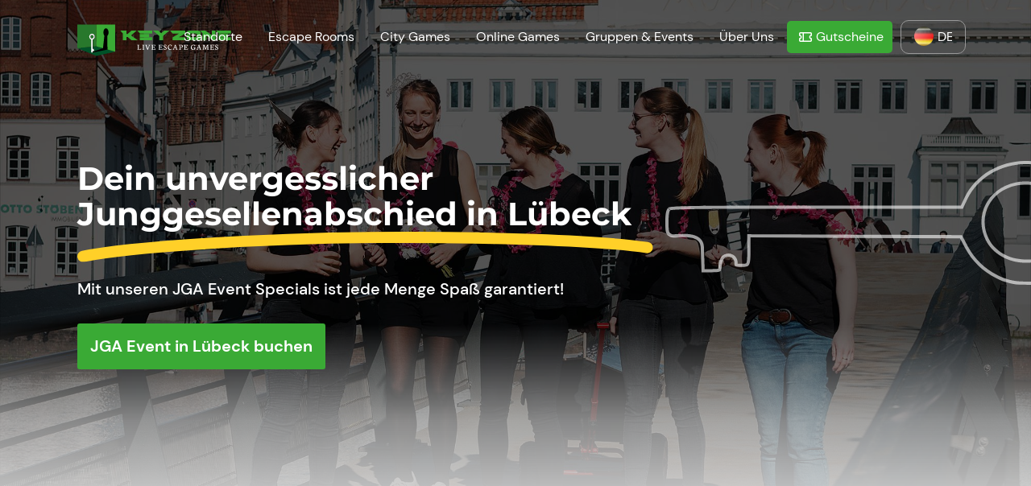

--- FILE ---
content_type: text/html; charset=UTF-8
request_url: https://key-zone.de/jga-luebeck/
body_size: 33155
content:
<!doctype html><html lang=de-DE itemscope itemtype=https://schema.org/WebPage class=wpex-color-scheme-default><head><meta charset="UTF-8"><link rel=profile href=http://gmpg.org/xfn/11><meta name='robots' content='index, follow, max-image-preview:large, max-snippet:-1, max-video-preview:-1'> <script data-cfasync=false data-pagespeed-no-defer>var gtm4wp_datalayer_name="dataLayer";var dataLayer=dataLayer||[];</script> <meta name="generator" content="Total WordPress Theme v5.4.2"><meta name="viewport" content="width=device-width, initial-scale=1"><title>JGA in Lübeck - Dein besonderer Junggesellenabschied bei KEY ZONE</title><meta name="description" content="Egal ob Escape Room, Outdoor City Game oder unser JGA Online Game - Mit unseren Event Specials zum JGA in Lübeck ist viel Spaß garantiert!"><link rel=canonical href=https://key-zone.de/jga-luebeck/ ><meta property="og:locale" content="de_DE"><meta property="og:type" content="article"><meta property="og:title" content="JGA in Lübeck - Dein besonderer Junggesellenabschied bei KEY ZONE"><meta property="og:description" content="Egal ob Escape Room, Outdoor City Game oder unser JGA Online Game - Mit unseren Event Specials zum JGA in Lübeck ist viel Spaß garantiert!"><meta property="og:url" content="https://key-zone.de/jga-luebeck/"><meta property="og:site_name" content="KEY ZONE - Live Escape Games"><meta property="article:modified_time" content="2025-11-03T15:52:07+00:00"><meta property="og:image" content="https://key-zone.de/wp-content/uploads/2022/04/jga-luebeck.jpg"><meta property="og:image:width" content="2000"><meta property="og:image:height" content="1333"><meta property="og:image:type" content="image/jpeg"><meta name="twitter:card" content="summary_large_image"><meta name="twitter:label1" content="Geschätzte Lesezeit"><meta name="twitter:data1" content="11 Minuten"> <script type=application/ld+json class=yoast-schema-graph>{"@context":"https://schema.org","@graph":[{"@type":"WebPage","@id":"https://key-zone.de/jga-luebeck/","url":"https://key-zone.de/jga-luebeck/","name":"JGA in Lübeck - Dein besonderer Junggesellenabschied bei KEY ZONE","isPartOf":{"@id":"https://key-zone.de/#website"},"primaryImageOfPage":{"@id":"https://key-zone.de/jga-luebeck/#primaryimage"},"image":{"@id":"https://key-zone.de/jga-luebeck/#primaryimage"},"thumbnailUrl":"https://key-zone.de/wp-content/uploads/2022/04/jga-luebeck.jpg","datePublished":"2022-04-14T12:29:17+00:00","dateModified":"2025-11-03T15:52:07+00:00","description":"Egal ob Escape Room, Outdoor City Game oder unser JGA Online Game - Mit unseren Event Specials zum JGA in Lübeck ist viel Spaß garantiert!","inLanguage":"de","potentialAction":[{"@type":"ReadAction","target":["https://key-zone.de/jga-luebeck/"]}]},{"@type":"ImageObject","inLanguage":"de","@id":"https://key-zone.de/jga-luebeck/#primaryimage","url":"https://key-zone.de/wp-content/uploads/2022/04/jga-luebeck.jpg","contentUrl":"https://key-zone.de/wp-content/uploads/2022/04/jga-luebeck.jpg","width":2000,"height":1333,"caption":"JGA in Lübeck - Unvergesslicher Junggesellenabschied"},{"@type":"WebSite","@id":"https://key-zone.de/#website","url":"https://key-zone.de/","name":"KEY ZONE - Live Escape Games","description":"Live Escape Games Lübeck, Hamburg, Damp","publisher":{"@id":"https://key-zone.de/#organization"},"potentialAction":[{"@type":"SearchAction","target":{"@type":"EntryPoint","urlTemplate":"https://key-zone.de/?s={search_term_string}"},"query-input":{"@type":"PropertyValueSpecification","valueRequired":true,"valueName":"search_term_string"}}],"inLanguage":"de"},{"@type":"Organization","@id":"https://key-zone.de/#organization","name":"KEY ZONE - Live Escape Games","url":"https://key-zone.de/","logo":{"@type":"ImageObject","inLanguage":"de","@id":"https://key-zone.de/#/schema/logo/image/","url":"https://key-zone.de/wp-content/uploads/2022/03/keyzonelogo.svg","contentUrl":"https://key-zone.de/wp-content/uploads/2022/03/keyzonelogo.svg","width":191,"height":40,"caption":"KEY ZONE - Live Escape Games"},"image":{"@id":"https://key-zone.de/#/schema/logo/image/"}}]}</script> <link rel=alternate type=application/rss+xml title="KEY ZONE - Live Escape Games &raquo; Feed" href=https://key-zone.de/feed/ ><link rel=alternate type=application/rss+xml title="KEY ZONE - Live Escape Games &raquo; Kommentar-Feed" href=https://key-zone.de/comments/feed/ ><link rel=alternate title="oEmbed (JSON)" type=application/json+oembed href="https://key-zone.de/wp-json/oembed/1.0/embed?url=https%3A%2F%2Fkey-zone.de%2Fjga-luebeck%2F&#038;lang=de"><link rel=alternate title="oEmbed (XML)" type=text/xml+oembed href="https://key-zone.de/wp-json/oembed/1.0/embed?url=https%3A%2F%2Fkey-zone.de%2Fjga-luebeck%2F&#038;format=xml&#038;lang=de"><style id=wp-img-auto-sizes-contain-inline-css>img:is([sizes=auto i],[sizes^="auto," i]){contain-intrinsic-size:3000px 1500px}</style><link rel=stylesheet href=https://key-zone.de/wp-content/cache/minify/4c1f3.css media=all><link rel=stylesheet id=wpex-mobile-menu-breakpoint-max-css href='https://key-zone.de/wp-content/themes/Total/assets/css/wpex-mobile-menu-breakpoint-max.css?ver=5.4.2' media='only screen and (max-width:959px)'><link rel=stylesheet id=wpex-mobile-menu-breakpoint-min-css href='https://key-zone.de/wp-content/themes/Total/assets/css/wpex-mobile-menu-breakpoint-min.css?ver=5.4.2' media='only screen and (min-width:960px)'><link rel=stylesheet href=https://key-zone.de/wp-content/cache/minify/03d1e.css media=all> <script src=https://key-zone.de/wp-content/cache/minify/63fad.js></script> <script data-borlabs-cookie-script-blocker-ignore>document.addEventListener('borlabs-cookie-google-tag-manager-after-consents',function(){window.BorlabsCookie.Unblock.unblockScriptBlockerId('gtmfourwp-custom-events');});</script><link rel=https://api.w.org/ href=https://key-zone.de/wp-json/ ><link rel=alternate title=JSON type=application/json href=https://key-zone.de/wp-json/wp/v2/pages/1623><link rel=EditURI type=application/rsd+xml title=RSD href=https://key-zone.de/xmlrpc.php?rsd><meta name="generator" content="WordPress 6.9"><link rel=shortlink href='https://key-zone.de/?p=1623'> <script data-cfasync=false data-pagespeed-no-defer>var dataLayer_content={"pagePostType":"page","pagePostType2":"single-page","pagePostAuthor":"admin"};dataLayer.push(dataLayer_content);</script> <script data-borlabs-cookie-script-blocker-id=google-tag-manager type=text/template data-cfasync=false data-pagespeed-no-defer>(function(w,d,s,l,i){w[l]=w[l]||[];w[l].push({'gtm.start':new Date().getTime(),event:'gtm.js'});var f=d.getElementsByTagName(s)[0],j=d.createElement(s),dl=l!='dataLayer'?'&l='+l:'';j.async=true;j.src='//www.googletagmanager.com/gtm.js?id='+i+dl;f.parentNode.insertBefore(j,f);})(window,document,'script','dataLayer','GTM-PSGJS89L');</script> <link rel=preload href=https://key-zone.de/wp-content/themes/Total/assets/lib/ticons/fonts/ticons.woff2 type=font/woff2 as=font crossorigin><script data-borlabs-cookie-script-blocker-ignore>if('0'==='1'&&('0'==='1'||'1'==='1')){window['gtag_enable_tcf_support']=true;}
window.dataLayer=window.dataLayer||[];if(typeof gtag!=='function'){function gtag(){dataLayer.push(arguments);}}
gtag('set','developer_id.dYjRjMm',true);if('0'==='1'||'1'==='1'){if(window.BorlabsCookieGoogleConsentModeDefaultSet!==true){let getCookieValue=function(name){return document.cookie.match('(^|;)\\s*'+name+'\\s*=\\s*([^;]+)')?.pop()||'';};let cookieValue=getCookieValue('borlabs-cookie-gcs');let consentsFromCookie={};if(cookieValue!==''){consentsFromCookie=JSON.parse(decodeURIComponent(cookieValue));}
let defaultValues={'ad_storage':'denied','ad_user_data':'denied','ad_personalization':'denied','analytics_storage':'denied','functionality_storage':'denied','personalization_storage':'denied','security_storage':'denied','wait_for_update':500,};gtag('consent','default',{...defaultValues,...consentsFromCookie});}
window.BorlabsCookieGoogleConsentModeDefaultSet=true;let borlabsCookieConsentChangeHandler=function(){window.dataLayer=window.dataLayer||[];if(typeof gtag!=='function'){function gtag(){dataLayer.push(arguments);}}
let getCookieValue=function(name){return document.cookie.match('(^|;)\\s*'+name+'\\s*=\\s*([^;]+)')?.pop()||'';};let cookieValue=getCookieValue('borlabs-cookie-gcs');let consentsFromCookie={};if(cookieValue!==''){consentsFromCookie=JSON.parse(decodeURIComponent(cookieValue));}
consentsFromCookie.analytics_storage=BorlabsCookie.Consents.hasConsent('google-analytics')?'granted':'denied';BorlabsCookie.CookieLibrary.setCookie('borlabs-cookie-gcs',JSON.stringify(consentsFromCookie),BorlabsCookie.Settings.automaticCookieDomainAndPath.value?'':BorlabsCookie.Settings.cookieDomain.value,BorlabsCookie.Settings.cookiePath.value,BorlabsCookie.Cookie.getPluginCookie().expires,BorlabsCookie.Settings.cookieSecure.value,BorlabsCookie.Settings.cookieSameSite.value);}
document.addEventListener('borlabs-cookie-consent-saved',borlabsCookieConsentChangeHandler);document.addEventListener('borlabs-cookie-handle-unblock',borlabsCookieConsentChangeHandler);}
if('0'==='1'){gtag("js",new Date());gtag("config","G-C4FBE0RXDD",{"anonymize_ip":true});(function(w,d,s,i){var f=d.getElementsByTagName(s)[0],j=d.createElement(s);j.async=true;j.src="https://www.googletagmanager.com/gtag/js?id="+i;f.parentNode.insertBefore(j,f);})(window,document,"script","G-C4FBE0RXDD");}</script><script data-no-optimize=1 data-no-minify=1 data-cfasync=false data-borlabs-cookie-script-blocker-ignore>(function(){if('0'==='1'&&'1'==='1'){window['gtag_enable_tcf_support']=true;}
window.dataLayer=window.dataLayer||[];if(typeof window.gtag!=='function'){window.gtag=function(){window.dataLayer.push(arguments);};}
gtag('set','developer_id.dYjRjMm',true);if('1'==='1'){let getCookieValue=function(name){return document.cookie.match('(^|;)\\s*'+name+'\\s*=\\s*([^;]+)')?.pop()||'';};const gtmRegionsData='[{"google-tag-manager-cm-region":"","google-tag-manager-cm-default-ad-storage":"denied","google-tag-manager-cm-default-ad-personalization":"denied","google-tag-manager-cm-default-ad-user-data":"denied","google-tag-manager-cm-default-analytics-storage":"denied","google-tag-manager-cm-default-functionality-storage":"denied","google-tag-manager-cm-default-personalization-storage":"denied","google-tag-manager-cm-default-security-storage":"denied"}]';let gtmRegions=[];if(gtmRegionsData!=='\{\{ google-tag-manager-cm-regional-defaults \}\}'){gtmRegions=JSON.parse(gtmRegionsData);}
let defaultRegion=null;for(let gtmRegionIndex in gtmRegions){let gtmRegion=gtmRegions[gtmRegionIndex];if(gtmRegion['google-tag-manager-cm-region']===''){defaultRegion=gtmRegion;}else{gtag('consent','default',{'ad_storage':gtmRegion['google-tag-manager-cm-default-ad-storage'],'ad_user_data':gtmRegion['google-tag-manager-cm-default-ad-user-data'],'ad_personalization':gtmRegion['google-tag-manager-cm-default-ad-personalization'],'analytics_storage':gtmRegion['google-tag-manager-cm-default-analytics-storage'],'functionality_storage':gtmRegion['google-tag-manager-cm-default-functionality-storage'],'personalization_storage':gtmRegion['google-tag-manager-cm-default-personalization-storage'],'security_storage':gtmRegion['google-tag-manager-cm-default-security-storage'],'region':gtmRegion['google-tag-manager-cm-region'].toUpperCase().split(','),'wait_for_update':500,});}}
let cookieValue=getCookieValue('borlabs-cookie-gcs');let consentsFromCookie={};if(cookieValue!==''){consentsFromCookie=JSON.parse(decodeURIComponent(cookieValue));}
let defaultValues={'ad_storage':defaultRegion===null?'denied':defaultRegion['google-tag-manager-cm-default-ad-storage'],'ad_user_data':defaultRegion===null?'denied':defaultRegion['google-tag-manager-cm-default-ad-user-data'],'ad_personalization':defaultRegion===null?'denied':defaultRegion['google-tag-manager-cm-default-ad-personalization'],'analytics_storage':defaultRegion===null?'denied':defaultRegion['google-tag-manager-cm-default-analytics-storage'],'functionality_storage':defaultRegion===null?'denied':defaultRegion['google-tag-manager-cm-default-functionality-storage'],'personalization_storage':defaultRegion===null?'denied':defaultRegion['google-tag-manager-cm-default-personalization-storage'],'security_storage':defaultRegion===null?'denied':defaultRegion['google-tag-manager-cm-default-security-storage'],'wait_for_update':500,};gtag('consent','default',{...defaultValues,...consentsFromCookie});gtag('set','ads_data_redaction',true);}
if('1'==='1'){let url=new URL(window.location.href);if((url.searchParams.has('gtm_debug')&&url.searchParams.get('gtm_debug')!=='')||document.cookie.indexOf('__TAG_ASSISTANT=')!==-1||document.documentElement.hasAttribute('data-tag-assistant-present')){(function(w,d,s,l,i){w[l]=w[l]||[];w[l].push({'gtm.start':new Date().getTime(),event:'gtm.js'});var f=d.getElementsByTagName(s)[0],j=d.createElement(s),dl=l!='dataLayer'?'&l='+l:'';j.async=true;j.src='https://www.googletagmanager.com/gtm.js?id='+i+dl;f.parentNode.insertBefore(j,f);})(window,document,'script','dataLayer','GTM-PSGJS89L');}else{(function(w,d,s,l,i){w[l]=w[l]||[];w[l].push({'gtm.start':new Date().getTime(),event:'gtm.js'});var f=d.getElementsByTagName(s)[0],j=d.createElement(s),dl=l!='dataLayer'?'&l='+l:'';j.async=true;j.src='https://key-zone.de/wp-content/uploads/borlabs-cookie/'+i+'.js?ver=sgbozm1u';f.parentNode.insertBefore(j,f);})(window,document,'script','dataLayer','GTM-PSGJS89L');}}
let borlabsCookieConsentChangeHandler=function(){window.dataLayer=window.dataLayer||[];if(typeof window.gtag!=='function'){window.gtag=function(){window.dataLayer.push(arguments);};}
let consents=BorlabsCookie.Cookie.getPluginCookie().consents;if('1'==='1'){let gtmConsents={};let customConsents={};let services=BorlabsCookie.Services._services;for(let service in services){if(service!=='borlabs-cookie'){customConsents['borlabs_cookie_'+service.replaceAll('-','_')]=BorlabsCookie.Consents.hasConsent(service)?'granted':'denied';}}
if('0'==='1'){gtmConsents={'analytics_storage':BorlabsCookie.Consents.hasConsentForServiceGroup('statistics')===true?'granted':'denied','functionality_storage':BorlabsCookie.Consents.hasConsentForServiceGroup('statistics')===true?'granted':'denied','personalization_storage':BorlabsCookie.Consents.hasConsentForServiceGroup('marketing')===true?'granted':'denied','security_storage':BorlabsCookie.Consents.hasConsentForServiceGroup('statistics')===true?'granted':'denied',};}else{gtmConsents={'ad_storage':BorlabsCookie.Consents.hasConsentForServiceGroup('marketing')===true?'granted':'denied','ad_user_data':BorlabsCookie.Consents.hasConsentForServiceGroup('marketing')===true?'granted':'denied','ad_personalization':BorlabsCookie.Consents.hasConsentForServiceGroup('marketing')===true?'granted':'denied','analytics_storage':BorlabsCookie.Consents.hasConsentForServiceGroup('statistics')===true?'granted':'denied','functionality_storage':BorlabsCookie.Consents.hasConsentForServiceGroup('statistics')===true?'granted':'denied','personalization_storage':BorlabsCookie.Consents.hasConsentForServiceGroup('marketing')===true?'granted':'denied','security_storage':BorlabsCookie.Consents.hasConsentForServiceGroup('statistics')===true?'granted':'denied',};}
BorlabsCookie.CookieLibrary.setCookie('borlabs-cookie-gcs',JSON.stringify(gtmConsents),BorlabsCookie.Settings.automaticCookieDomainAndPath.value?'':BorlabsCookie.Settings.cookieDomain.value,BorlabsCookie.Settings.cookiePath.value,BorlabsCookie.Cookie.getPluginCookie().expires,BorlabsCookie.Settings.cookieSecure.value,BorlabsCookie.Settings.cookieSameSite.value);gtag('consent','update',{...gtmConsents,...customConsents});}
for(let serviceGroup in consents){for(let service of consents[serviceGroup]){if(!window.BorlabsCookieGtmPackageSentEvents.includes(service)&&service!=='borlabs-cookie'){window.dataLayer.push({event:'borlabs-cookie-opt-in-'+service,});window.BorlabsCookieGtmPackageSentEvents.push(service);}}}
let afterConsentsEvent=document.createEvent('Event');afterConsentsEvent.initEvent('borlabs-cookie-google-tag-manager-after-consents',true,true);document.dispatchEvent(afterConsentsEvent);};window.BorlabsCookieGtmPackageSentEvents=[];document.addEventListener('borlabs-cookie-consent-saved',borlabsCookieConsentChangeHandler);document.addEventListener('borlabs-cookie-handle-unblock',borlabsCookieConsentChangeHandler);})();</script><noscript><style>body:not(.content-full-screen) .wpex-vc-row-stretched[data-vc-full-width-init="false"]{visibility:visible}</style></noscript><link rel=icon href=https://key-zone.de/wp-content/uploads/2022/04/cropped-favicon-32x32.png sizes=32x32><link rel=icon href=https://key-zone.de/wp-content/uploads/2022/04/cropped-favicon-192x192.png sizes=192x192><link rel=apple-touch-icon href=https://key-zone.de/wp-content/uploads/2022/04/cropped-favicon-180x180.png><meta name="msapplication-TileImage" content="https://key-zone.de/wp-content/uploads/2022/04/cropped-favicon-270x270.png"> <script>function setREVStartSize(e){window.RSIW=window.RSIW===undefined?window.innerWidth:window.RSIW;window.RSIH=window.RSIH===undefined?window.innerHeight:window.RSIH;try{var pw=document.getElementById(e.c).parentNode.offsetWidth,newh;pw=pw===0||isNaN(pw)?window.RSIW:pw;e.tabw=e.tabw===undefined?0:parseInt(e.tabw);e.thumbw=e.thumbw===undefined?0:parseInt(e.thumbw);e.tabh=e.tabh===undefined?0:parseInt(e.tabh);e.thumbh=e.thumbh===undefined?0:parseInt(e.thumbh);e.tabhide=e.tabhide===undefined?0:parseInt(e.tabhide);e.thumbhide=e.thumbhide===undefined?0:parseInt(e.thumbhide);e.mh=e.mh===undefined||e.mh==""||e.mh==="auto"?0:parseInt(e.mh,0);if(e.layout==="fullscreen"||e.l==="fullscreen")
newh=Math.max(e.mh,window.RSIH);else{e.gw=Array.isArray(e.gw)?e.gw:[e.gw];for(var i in e.rl)if(e.gw[i]===undefined||e.gw[i]===0)e.gw[i]=e.gw[i-1];e.gh=e.el===undefined||e.el===""||(Array.isArray(e.el)&&e.el.length==0)?e.gh:e.el;e.gh=Array.isArray(e.gh)?e.gh:[e.gh];for(var i in e.rl)if(e.gh[i]===undefined||e.gh[i]===0)e.gh[i]=e.gh[i-1];var nl=new Array(e.rl.length),ix=0,sl;e.tabw=e.tabhide>=pw?0:e.tabw;e.thumbw=e.thumbhide>=pw?0:e.thumbw;e.tabh=e.tabhide>=pw?0:e.tabh;e.thumbh=e.thumbhide>=pw?0:e.thumbh;for(var i in e.rl)nl[i]=e.rl[i]<window.RSIW?0:e.rl[i];sl=nl[0];for(var i in nl)if(sl>nl[i]&&nl[i]>0){sl=nl[i];ix=i;}
var m=pw>(e.gw[ix]+e.tabw+e.thumbw)?1:(pw-(e.tabw+e.thumbw))/(e.gw[ix]);newh=(e.gh[ix]*m)+(e.tabh+e.thumbh);}
var el=document.getElementById(e.c);if(el!==null&&el)el.style.height=newh+"px";el=document.getElementById(e.c+"_wrapper");if(el!==null&&el){el.style.height=newh+"px";el.style.display="block";}}catch(e){console.log("Failure at Presize of Slider:"+e)}};</script> <style id=wp-custom-css>/*<![CDATA[*/@font-face{font-family:'Material Icons';font-style:normal;font-weight:400;src:url('fonts/MaterialIcons-Regular.eot');src:local('Material Icons'),local('MaterialIcons-Regular'),url('fonts/MaterialIcons-Regular.woff2') format('woff2'),url('fonts/MaterialIcons-Regular.woff') format('woff'),url('fonts/MaterialIcons-Regular.ttf') format('truetype')}.wpex-card-blog_3 .wpex-card-terms-list
a{pointer-events:none}.z-index-1{z-index:1!important}.flex-v-c{display:flex;align-items:center}.vcex-heading-inner{max-width:100%;box-sizing:border-box;word-wrap:break-word;overflow-wrap:break-word;hyphens:auto;-webkit-hyphens:auto;-moz-hyphens:auto}.is-sticky .mega-menu-item
a{color:#000 !important}.mega-indicator{display:none !important}.mega-sub-menu .mega-menu-item{padding:5px
0px !important}.mega-sub-menu .mega-menu-item
a{color:#828282 !important}.mega-sub-menu .mega-menu-item a:hover{color:#3AAA35 !important}.mega-mega-column-first a,.mega-mega-column-second
a{font-size:20px !important;font-family:Montserrat !important;font-weight:bold !important;color:#000 !important}.mega-sub-menu .mega-mega-column-first.mega-menu-item a,.mega-sub-menu .mega-mega-column-second.mega-menu-item
a{color:#000 !important}.mega-sub-menu{box-shadow:0 4px 16px rgb(0 0 0 / 8%) !important}.mega-menu-item
img{border-radius:16px}.mega-menu-column >ul:nth-child(1) li:not(.mega-has-icon,.widget_media_image):hover a::before{content:url(/wp-content/uploads/2022/03/arrow-right.svg);padding-left:10px;transition:.2s ease-in;opacity:1}.mega-menu-column >ul:nth-child(1) li:not(.mega-has-icon,.widget_media_image) a::before{content:url(/wp-content/uploads/2022/03/arrow-right.svg);transition:.2s ease-in;opacity:0;margin-left:-20px !important}.one-col-nav .mega-sub-menu{width:285px !important}.three-col-nav .mega-sub-menu{width:800px !important}#mega-menu-wrap-main_menu #mega-menu-main_menu>li.three-col-nav>ul.mega-sub-menu{margin-left:-250%}#mega-menu-wrap-main_menu #mega-menu-main_menu>li.nav-more>ul.mega-sub-menu{margin-left:-35%}#site-header{background-color:transparent !important}#site-header-sticky-wrapper.is-sticky #site-header{background:#fff !important}.is-sticky .mega-menu-item
a{color:#000 !important}.mega-menu .mega-action_btn
a{background:#3AAA35 !important;color:#fff !important;border-radius:5px !important;width:131px !important;text-align:center !important;transition:.3s ease-in-out !important;background-image:url(/wp-content/uploads/2022/03/voucher.svg) !important;background-repeat:no-repeat !important;background-position:15px !important;padding-left:25px !important;padding-right:0 !important}.mega-menu .mega-action_btn a:hover{background:#ffd028 !important;transition:.3s ease-in-out !important;background-image:url(/wp-content/uploads/2022/03/voucher.svg) !important;background-repeat:no-repeat !important;background-position:15px !important;padding-left:25px !important;padding-right:0 !important}.mega-pll-parent-menu-item
img{width:24px !important;height:24px !important;object-fit:cover !important;position:relative;top:6px}.mega-pll-parent-menu-item{border:1px
solid #989898 !important;border-radius:10px !important;margin-left:10px !important}.mega-pll-parent-menu-item
span{width:18px !important;overflow:hidden !important;display:inline-flex;text-transform:uppercase;max-width:2ch;text-overflow:ellipsis;white-space:nowrap;-webkit-line-clamp:2;-webkit-box-orient:horizontal}li.mega-menu-item>a.mega-menu-link{text-transform:capitalize !important}#site-logo{display:none}.mega-menu-toggle{background:transparent !important}.mega-menu .mega-action_btn
a{margin-left:10px !important;margin-bottom:10px !important}.mega-pll-parent-menu-item{width:131px !important}.column-hover-bg .vc_column-inner:hover{background:#FFFBEA;border-radius:15px;padding:40px
10px}.column-hover-bg .vc_column-inner{padding:40px
10px;margin-bottom:0}#mega-menu-1743-0-0.mega-menu-column{overflow-y:scroll !important;max-height:80vh !important;overflow-x:hidden !important}.cl-element-featured_media__image{height:160px}.cl-element--instance-1004{background:transparent !important}.highlight-text{color:#3aaa35}.cl-template--image-top
img{border-radius:4px !important}.cl-template--image-top .cl-element-link__anchor{border-radius:4px !important;padding:14px
10px !important;display:block;font-size:15px;font-weight:700 !important;font-family:"DM Sans"}.cl-template--image-top .cl-element-link{display:block !important;text-align:center !important}.cl-template--image-top{background:#FFF;box-shadow:0px 4px 16px rgb(0 0 0 / 8%);border-radius:4px;border:0}.cl-template--image-top h3
a{font-size:20px !important}.cl-template--image-top .cl-element-taxonomy__term{font-size:12px !important;background:transparent !important;margin:0
!important;padding:5px
0px !important}.cl-pagination{display:flex}.page-numbers.current{color:#56AC52;background:#D6FFD4}.page-numbers{color:#9D9D9D;padding:10px;margin-top:15px}.page-numbers:hover{color:#56AC52}.custom_key_heading .wpex-badge{background:transparent;color:#3aaa35;font-family:Montserrat;font-weight:700;padding:0;font-size:inherit}.custom_key_heading::before{background-repeat:no-repeat;content:"";background-image:url(/wp-content/uploads/2022/03/Vector-10.svg);height:148px;width:43px;display:block;position:absolute;left:-4px;top:-9px;z-index:-5}.heading_subheading{padding-left:25px;margin-top:-5px}.keyhead_underline{position:relative}.keyhead_underline::after{content:"";background:url(/wp-content/uploads/2022/03/Vector-49-2.svg) no-repeat;width:100%;height:28px;position:absolute;left:0;bottom:-12px;background-size:contain}.events-card{text-align:center}.google_reviews{z-index:0}.city-curveline{padding-bottom:220px}.vc_section.city-curveline::before{width:100%;height:205px;background-image:url(/wp-content/uploads/2022/03/North-Gemany-Map.svg);position:absolute;content:"";left:0;background-repeat:no-repeat;right:0;margin:0
auto;bottom:0px;background-size:100%}.location-row{display:flex;flex-direction:column}.flex-order-1{order:1}.flex-order-2{order:2}.flex-order-3{order:3}.flex-order-4{order:4}.images-design
img{border-radius:16px;box-shadow:0 4px 16px rgb(0 0 0 / 8%)}.event-image
img{border-radius:4px}.events-card .vc_column-inner{margin-bottom:0px}.events-card{background:#FFF;box-shadow:0px 4px 16px rgba(0,0,0,0.08);border-radius:4px;padding:12px;margin:0px
10px 30px}.searchandfilter ul
li{padding:0px
!important}.chosen-container-single .chosen-single{background:transparent !important;box-shadow:none !important;border-radius:none !important;border:0
!important}.searchandfilter select.sf-input-select,.chosen-container.chosen-container-single{width:300px;background:transparent !important;border:1px
solid #9C9C9C !important;box-sizing:border-box;border-radius:4px !important;padding:10px}.sf-field-submit input[type="submit"]{min-width:300px;margin-top:10px}.searchandfilter
h4{padding:5px
0 3px}.city-btn{position:relative;max-width:200px;width:200px;padding:12px
3px !important}.city-line{margin-left:125px}.city-line-2{margin-left:85px}.city-line-3{margin-right:118px}.city-line-4{position:absolute;left:-388px;margin-top:0px}.city-line img,.city-line-2 img,.city-line-3
img{max-width:fit-content}.city-line:before{content:"";position:absolute;width:28px;height:28px;border-radius:100%;background:#6A6A6A;display:block;bottom:27px;right:-214px;outline:2px
solid #999;outline-offset:12px}.city-line-2:before{content:"";position:absolute;width:28px;height:28px;border-radius:100%;background:#6A6A6A;display:block;bottom:0px;right:45px;outline:2px
solid #999;outline-offset:12px}.city-line-3::before{content:"";position:absolute;width:28px;height:28px;border-radius:100%;background:#6A6A6A;display:block;bottom:3px;margin-left:-9px;outline:2px
solid #999;outline-offset:12px;left:14px}.city-line-4:before{content:"";position:absolute;width:28px;height:28px;border-radius:100%;background:#6A6A6A;display:block;bottom:-10px;margin-left:-40px;outline:2px
solid #999;outline-offset:12px}.vc_section.home-hero::after{content:"";display:block;position:absolute;z-index:2;left:0;height:175px;width:100%;background:url(/wp-content/uploads/2022/03/here_shape.svg);background-size:auto;background-size:cover;bottom:110px}.heading-key p:before{background-repeat:no-repeat;content:"";background-image:url(/wp-content/uploads/2022/03/Vector-10.svg);height:148px;width:43px;display:block;position:absolute;left:-4px;top:-17px;z-index:-5}.right-lock-image .vcex-image-inner.wpex-relative.wpex-inline-block:before{background-repeat:no-repeat;content:"";background-image:url(/wp-content/uploads/2022/03/Vector-12.svg);height:289px;width:88px;display:block;position:absolute;right:-43px;top:-37px;z-index:-1}.left-lock-image .vcex-image-inner.wpex-relative.wpex-inline-block:before{background-repeat:no-repeat;content:"";background-image:url(/wp-content/uploads/2022/03/Vector-13.svg);height:289px;width:88px;display:block;position:absolute;left:-46px;top:-25px;z-index:-1}.pendulum-icon .vcex-image-inner{width:81px;height:81px;background:#FFD028;box-shadow:0px 4px 16px rgba(0,0,0,0.12);border-radius:100%;text-align:center;line-height:77px;bottom:45px;margin-left:70px}.pendulum-icon-right .vcex-image-inner{width:81px;height:81px;background:#FFD028;box-shadow:0px 4px 16px rgba(0,0,0,0.12);border-radius:100%;text-align:center;line-height:77px;bottom:50px;margin-right:170px;float:right}.clock-tooltip
p{font-size:14px}.clock-tooltip{position:absolute;max-width:560px;width:98%;top:-260px;display:none;background:#FFF9E2;border-radius:16px;padding:20px
20px 40px;left:0;right:0;margin:auto}.clock-bg-tooltip:hover{cursor:pointer;background:#E2FFE1;border-radius:16px;text-align:center}.icon-bg-green .vcex-icon-box-symbol{width:100px;height:100px;background:#DDFFDC;border-radius:100%;text-align:center;line-height:95px}.icon-bg-yellow .vcex-icon-box-symbol{width:100px;height:100px;background:#FFF5D1;border-radius:100%;text-align:center;line-height:95px}rs-slide rs-column-wrap{opacity:0.3 !important;transform:scale(0.9)}rs-slide[data-isactiveslide="true"] rs-column-wrap{opacity:1 !important;transform:scale(1)}.tp-bullets{left:-20px !important}a.location-btn{color:#3aaa35;background:transparent !important;border:0
!important;box-shadow:none !important}.vc_section.video-bg-design:after{background:#FFD028;position:absolute;content:"";width:287px;height:287px;border-radius:100%;top:-40px;right:26%}.vc_section.overlay-banner:before{background:#000000a8;position:absolute;content:"";width:100%;height:100%;left:0;bottom:0;top:0;display:block}.map-extra-design .vc_column-inner{box-shadow:0 4px 24px rgb(0 0 0 / 16%);border-radius:16px;padding-left:0;padding-right:0px}.map-extra-design .vc_column-inner:after{background:#3AAA35;position:absolute;content:"";width:234px;height:2px;bottom:3px;right:26%;left:30px;z-index:-2}.map-extra-design .vc_column-inner:before{background:#FFD028;position:absolute;content:"";width:287px;height:287px;border-radius:100%;top:-40px;right:26%;z-index:-2}.banner-key-section-home:after{content:"";position:absolute;height:154px;width:454px;z-index:999999;top:350px;right:0;background-image:url(/wp-content/uploads/2022/03/Vector-11.svg);background-repeat:no-repeat}.vc_section.overlay-banner:after{content:"";display:block;position:absolute;z-index:1;left:0;height:207px;width:100%;background:url(/wp-content/uploads/2022/03/here_shape.svg);background-size:auto;background-size:cover;bottom:-1px}.clock-tooltip-last
p{font-size:14px}.clock-tooltip-last{position:absolute;max-width:560px;width:98%;top:-260px;display:none;background:#FFF9E2;border-radius:16px;padding:20px
20px 40px;left:0;right:0;margin:auto}.clock-bg-tooltip-last:hover{cursor:pointer;background:#E2FFE1;border-radius:16px;text-align:center}.city-curveline:after{content:"";width:100%;height:334px;display:block;background-image:url(/wp-content/uploads/2022/03/CITY-BG-1-1.png);top:-219px;left:0;position:absolute;background-position:center center;background-size:cover}.image-text-curveline:after{content:"";width:100%;height:800px;display:block;background-image:url(/wp-content/uploads/2022/03/Rectangle-39-2-1.png);bottom:-600px;left:0;position:absolute;background-position:center center;background-size:cover;background-repeat:no-repeat}.home-text-image-linear{background:linear-gradient(360deg,#FFFBEB 0%,rgba(255,251,235,0) 100%)}.kommt_immer_section{padding-left:10px}.tp-leftarrow{top:40% !important;left:30% !important}.tp-rightarrow{top:40% !important;right:20% !important;left:unset !important}.banner-key-section:after{content:"";position:absolute;height:154px;width:454px;right:0;background-image:url(/wp-content/uploads/2022/03/Vector-11.svg);background-repeat:no-repeat}.footer-curveline:after{content:"";width:100%;height:281px;display:block;background-image:url(/wp-content/uploads/2022/03/Subtract-2.png);top:-203px;left:0;position:absolute;background-position:center center;background-size:cover;background-repeat:no-repeat}.footer-mail
a{color:#fff;text-decoration:none}.footer-events a:hover{text-decoration:none!important;color:#ffd028!important}.icon-box-home{text-align:left !important}.lh-26
p{line-height:26px}.city-images
img{box-shadow:0px 4px 4px rgba(0,0,0,0.25);border-radius:8px}.footer-menu ul
li{font-size:16px;display:inline-grid}.footer-menu ul li
a{color:#A8A8A8;font-weight:700;margin-right:1px}.footer-images
img{border-radius:8px}.vc_custom_1737987562314{display:none}.wpex-card-terms-list
a{color:#3aaa35;text-decoration:none}.form-bg-col{background:linear-gradient(180deg,#FFF8DE 0%,#FFF1C0 100%),#FFFBEB;border-radius:16px;padding:20px}.form-bg-col:before{background-repeat:no-repeat;content:"";background-image:url(/wp-content/uploads/2022/03/Vector-11.png);height:289px;width:88px;display:block;position:absolute;right:-42px;top:-45px;z-index:-1}input.wpcf7-form-control{height:48px;border-radius:8px;background:#FFFDF7;border:1px
solid #EACE61;font-size:14px !important;font-weight:700 !important;width:100%}select{padding-left:10px;height:48px;border-radius:8px;background:#FFFDF7;width:100%;border:1px
solid #EACE61;margin-bottom:12px}textarea{border-radius:8px;background:#FFFDF7;width:100%;border:1px
solid #EACE61}.wpcf7-form-control.has-spinner.wpcf7-submit{background:var(--wpex-btn-bg)}label{font-size:14px !important;font-weight:700 !important}.phone-bg-circle{margin-top:50px}.phone-bg-circle:before{content:"";width:81px;height:81px;background:#FFD028;box-shadow:0px 4px 16px rgba(0,0,0,0.12);position:absolute;border-radius:100%;margin-left:-23px}.toggle-faq{margin-bottom:30px}.toggle-faq .vcex-toggle--active{background:#FFFBEA;box-shadow:0px 4px 24px rgba(184,110,0,0.24);border-radius:16px;margin-bottom:30px}.toggle-faq a[aria-expanded="true"]{padding-top:32px;padding-left:32px;background:#FFFBEA;border-radius:16px}.toggle-faq a[aria-expanded="false"]{background:#FFF;box-shadow:0px 4px 24px rgba(0,0,0,0.08);border-radius:16px;padding:32px
32px 32px 48px;margin-bottom:32px}.toggle-faq a[aria-expanded="false"] svg{margin-left:-95px}.toggle-faq a[aria-expanded="true"] svg{margin-left:-60px}.toggle-faq
p{padding:0px
32px 32px 48px}.toggle-faq
svg{background:#3AAA35;border-radius:100%;color:#fff;font-size:15px}.toggle-faq .vcex-toggle__title{color:#000}.small-bg-icon{background-color:#c4ffc2;border-radius:490px;display:table;margin:0
auto;height:45px;width:72px;text-align:center;line-height:21px;padding-top:8px;margin-bottom:25px}.small-bg-icon
img{vertical-align:bottom !important;width:24px}.large-bg-icon{background-color:#c4ffc2;border-radius:490px;display:table;margin:0
auto;height:60px;width:120px;text-align:center;line-height:21px;padding-top:8px;margin-bottom:25px}.xlarge-bg-icon{background-color:#c4ffc2;border-radius:490px;display:table;margin:0
auto;height:60px;width:200px;text-align:center;line-height:21px;padding-top:8px;margin-bottom:25px}.text-bg-icon{background-color:#c4ffc2;border-radius:490px;display:table;margin:0
auto;height:40px;width:200px;text-align:center;line-height:21px;padding-top:8px;margin-bottom:25px}.row-center{display:flex;justify-content:center}.center-v{display:flex;align-items:center}.content-box{background:#fff;border-radius:15px;box-shadow:rgba(0,0,0,0.16) 0px 4px 24px;padding:20px}.clock-tooltip-bottom
p{font-size:14px}.clock-tooltip-bottom{position:absolute;max-width:560px;width:98%;bottom:-295px;display:none;background:#FFF9E2;border-radius:16px;padding:20px
20px 40px;margin:auto !important;left:0;right:0}.clock-bg-tooltip-bottom:hover{cursor:pointer;background:#E2FFE1;border-radius:16px;text-align:center}.clock-tooltip-bottom-last
p{font-size:14px}.clock-tooltip-bottom-last{position:absolute;max-width:560px;width:98%;bottom:-295px;display:none;background:#FFF9E2;border-radius:16px;padding:20px
20px 40px;left:0;margin:auto !important}.clock-bg-tooltip-bottom-last:hover{cursor:pointer;background:#E2FFE1;border-radius:16px;text-align:center}.video-image-box
img{border-radius:16px}.video-icon .vcex-image-inner
a{background:#3AAA35;box-shadow:0 4px 16px rgb(0 0 0 / 12%);width:147px;height:147px;text-align:center;border-radius:100%;line-height:147px;position:absolute;bottom:-18px;margin-left:160px}.video-icon .wpex-lightbox
img{display:block;position:absolute;left:10px;right:0;top:0;bottom:0;margin:auto}.row-transform-border{border:2px
solid #FFD028;padding-top:50px}.cl-element-link__anchor{text-decoration:none !important}.cl-element-link__anchor:hover{background:#3aaa359e !important}.show_clock{display:block;z-index:999}.box-links
a{color:#333}.box-links a:hover{color:#3aaa35;text-decoration:none}.owl-carousel .owl-item{display:flex;justify-content:center}.wpex-carousel.owl-carousel .owl-item
img{height:100px;width:auto}.wpex-carousel .owl-dot.active{background:#3aaa35}.people-love .wpex-card-media
img{height:225px;object-fit:cover}.img-160px
img{width:160px;padding:30px}.vcex-pricing-content ul
li{list-style:inside}.spirituosen .vc_column-inner>.wpb_wrapper{background:#FFF;box-shadow:0 4px 16px rgb(0 0 0 / 8%);border-radius:4px;padding:8px}.green-link
a{color:#3aaa35}.vcex-flex-container
figure{max-width:100px}.partner-logos
figure{max-width:150px}.milestone-slider .owl-item .testimonial-entry{display:flex;flex-direction:column-reverse}.milestone-slider .owl-item .testimonial-entry .testimonial-entry-bottom{flex-direction:column;align-content:center;text-align:center}.milestone-slider .owl-item .testimonial-entry .testimonial-entry-bottom .testimonials-entry-img{max-width:300px;height:auto;border-bottom:10px solid #3aaa35;padding:0}.milestone-slider
a{color:#3aaa35}.pricebox{text-align:center;padding:10px}.pricebox
.wpb_wrapper{background:#f7f7f7;border-radius:15px;box-shadow:0 4px 16px rgb(0 0 0 / 8%)}.pricebox.white
.wpb_wrapper{background:#3aaa35}.white{color:#fff}.white .pricebox-paket{color:#fff}.pricebox-image{margin-bottom:25px}.pricebox-image
img{border-top-left-radius:15px;border-top-right-radius:15px}.pricebox-paket{font-weight:bold}.pricebox-price{margin:20px
0;font-size:20px}.pricebox-price
.wpb_wrapper{box-shadow:none !important}.pricebox-list
li{padding-top:10px;padding-left:20px;text-align:left}.pricebox-list{padding-bottom:33px}.bilder-field{width:100vw;margin-bottom:10px}@media only screen and (max-width:991px){.mega-menu-item .mega-sub-menu{width:100% !important;box-shadow:none !important;margin:0
auto !important;background-color:#f9f9f9 !important;padding:10px
!important}.mega-sub-menu .image.attachment-full.size-full{display:none}.flex-v-c{display:flex;align-items:center;flex-direction:column}}@media (min-width:300px){ul#mega-menu-main_menu{margin-top:30px !important}.price-column,.price-column-s{width:50% !important;display:inline-block;margin-bottom:30px}.border-right-1{border-right:2px solid #EDEDED}.mobile-order-design .vc_column-inner{margin-top:-20px !important;margin-bottom:90px !important}.swap-on-mobile{display:flex !important;flex-direction:column-reverse !important}.city-line,.city-line-2,.city-line-3,.city-line-4{display:none !important}.tp-leftarrow{transform:translate(13px,165px) !important}.tp-rightarrow{transform:translate(-63px,165px) !important}}@media(min-width:400px){.tp-bullets{left:0px !important}}@media (min-width:768px){.vc_section.overlay-banner:after{height:397px}.city-line,.city-line-2,.city-line-3,.city-line-4{display:block !important}.location-row{display:block}.border-right-large{border-right:2px solid #EDEDED}.price-column{width:20% !important}.price-column-s{width:16% !important}.row-transform-border{padding:80px
115px 20px}.right-divider:after{content:"";width:40px;height:216px;display:block;background-image:url(/wp-content/uploads/2022/03/Key-line.png);right:0;top:-18px;position:absolute}.mobile-order-design .vc_column-inner{margin-top:0px !important;margin-bottom:30px !important}.swap-on-mobile{display:flex !important;flex-direction:inherit !important}.cl-element-title__anchor{position:absolute}.cl-element-taxonomy{margin-top:50px !important}.tp-rightarrow{transform:translate(-366px,-20px) !important}.tp-leftarrow{transform:translate(327px,-20px) !important}.no-transform{transform:rotate( 3deg)}.events-card{width:30%}.footer-column-sub{width:22% !important}.footer-column-1{width:34% !important}.pl-sm-50{padding-left:60px}.pr-sm-50{padding-right:60px}.kommt_immer_section{padding-left:50px}.city-curveline{padding-bottom:150px}.clock-tooltip-bottom-last{width:560px;bottom:-234px;left:-266px}.clock-tooltip-bottom{width:560px;bottom:-234px;left:unset;right:unset}.clock-tooltip-last{width:560px;top:-260px;left:-266px;right:unset}.clock-tooltip{width:560px;top:-260px}.tp-leftarrow{top:50% !important;left:0px !important}.tp-rightarrow{top:50% !important;right:0px !important;left:100% !important}.city-btn{width:151px}.vc_section.city-curveline::before{width:730px;height:440px;background-size:contain}.city-line-2{margin-left:0px}.city-line-4{position:absolute;left:-275px;margin-top:0;width:425px}.city-line{margin-left:25px;overflow:hidden;width:226px}.city-line::before{right:-118px;bottom:47px}.vc_section.home-hero::after{height:165px}.show_clock{display:none}.clock-bg-tooltip:hover+.clock-tooltip{display:block}.clock-bg-tooltip-last:hover+.clock-tooltip-last{display:block}.clock-bg-tooltip-bottom:hover+.clock-tooltip-bottom{display:block}.clock-bg-tooltip-bottom:hover+.clock-tooltip-bottom{display:block}.clock-bg-tooltip-bottom-last:hover+.clock-tooltip-bottom-last{display:block}.clock-bg-tooltip:hover .vcex-image-inner:after{content:"";position:absolute;width:2px;height:38px;margin:0
auto;display:block;background:#FCBE1D;margin-left:auto;margin-right:auto;left:0;right:0;text-align:center;top:-37px;z-index:5555}.clock-bg-tooltip:hover .vcex-image-inner:before{content:"";position:absolute;width:24px;height:24px;border-radius:100%;outline:2px
solid #FCBE1D;outline-offset:8px;display:block;background:#FCBE1D;margin-left:auto;margin-right:auto;left:0;right:0;text-align:center;top:-69px;z-index:5555}.clock-bg-tooltip-last:hover .vcex-image-inner:after{content:"";position:absolute;width:2px;height:38px;margin:0
auto;display:block;background:#FCBE1D;margin-left:auto;margin-right:auto;left:0;right:0;text-align:center;top:-37px;z-index:5555}.clock-bg-tooltip-last:hover .vcex-image-inner:before{content:"";position:absolute;width:24px;height:24px;border-radius:100%;outline:2px
solid #FCBE1D;outline-offset:8px;display:block;background:#FCBE1D;margin-left:auto;margin-right:auto;left:0;right:0;text-align:center;top:-69px;z-index:5555}.clock-bg-tooltip-bottom:hover .vcex-image-inner:after{content:"";position:absolute;width:2px;height:38px;margin:0
auto;display:block;background:#FCBE1D;margin-left:auto;margin-right:auto;left:0;right:0;text-align:center;bottom:-37px;z-index:5555}.clock-bg-tooltip-bottom:hover .vcex-image-inner:before{content:"";position:absolute;width:24px;height:24px;border-radius:100%;outline:2px
solid #FCBE1D;outline-offset:8px;display:block;background:#FCBE1D;margin-left:auto;margin-right:auto;left:0;right:0;text-align:center;bottom:-69px;z-index:5555}.clock-bg-tooltip-bottom-last:hover .vcex-image-inner:after{content:"";position:absolute;width:2px;height:38px;margin:0
auto;display:block;background:#FCBE1D;margin-left:auto;margin-right:auto;left:0;right:0;text-align:center;bottom:-37px;z-index:5555}.clock-bg-tooltip-bottom-last:hover .vcex-image-inner:before{content:"";position:absolute;width:24px;height:24px;border-radius:100%;outline:2px
solid #FCBE1D;outline-offset:8px;display:block;background:#FCBE1D;margin-left:auto;margin-right:auto;left:0;right:0;text-align:center;bottom:-69px;z-index:5555}.map-extra-design{padding-left:50px}.bilder-field{width:30%;margin-right:20px;margin-bottom:0px}}@media(min-width:991px){.row-mb-d{margin-bottom:50px}ul#mega-menu-main_menu{margin-top:inherit !important}.vc_section.home-hero::after{height:365px}#site-logo{display:block}.mega-menu .mega-action_btn
a{margin-left:unset !important;margin-bottom:unset !important}.mega-pll-parent-menu-item{width:unset !important}.city-line{margin-left:76px;overflow:unset;width:auto}.city-btn{width:200px}.vc_section.city-curveline::before{width:820px;height:440px;background-size:auto}.city-line-2{margin-left:85px}.city-line-4{position:absolute;left:-388px;margin-top:0px;width:auto}.city-line::before{bottom:27px;right:-214px}.vcex-heading-inner{max-width:100%;box-sizing:border-box;word-wrap:break-word;overflow-wrap:break-word;hyphens:none;-webkit-hyphens:none;-moz-hyphens:none}}@media(min-width:1024px){.city-line:before{bottom:27px;right:-214px}.city-line-2:before{bottom:0px;right:45px}.city-line-3::before{bottom:3px;margin-left:-9px;left:14px}.city-line-4:before{bottom:-10px;margin-left:-40px}.city-line{margin-left:125px}.row-transform-border{border:2px
solid #FFD028;box-sizing:border-box;border-radius:31px;transform:rotate( -3deg);margin-top:150px}.foto-download .vc_column-inner{display:flex;justify-content:center}.foto-download
form{display:flex;align-items:end;margin-bottom:15px}}@media(min-width:1300px){#site-header-inner{width:1300px}.mega-menu .mega-action_btn{margin-left:60px !important}}/*]]>*/</style><style data-type=vc_shortcodes-custom-css>.vc_custom_1649851851423{margin-top:-100px !important;margin-bottom:0px !important;padding-top:200px !important;padding-bottom:300px !important;background-position:center !important;background-repeat:no-repeat !important;background-size:cover !important}.vc_custom_1648579132379{padding-top:80px !important;padding-bottom:0px !important}.vc_custom_1647787449916{padding-top:60px !important;padding-bottom:60px !important}.vc_custom_1647793599418{margin-top:200px !important}.vc_custom_1649869504507{margin-top:300px !important}.vc_custom_1647699351132{padding-top:100px !important}.vc_custom_1647699848540{padding-top:80px !important;padding-bottom:80px !important}.vc_custom_1650568232607{padding-bottom:80px !important}.vc_custom_1649938816945{margin-top:20px !important;margin-bottom:30px !important}.vc_custom_1647689619672{padding-top:100px !important;padding-bottom:30px !important}.vc_custom_1647695930567{padding-bottom:30px !important}.vc_custom_1649938829430{margin-bottom:0px !important;padding-right:50px !important}.vc_custom_1647898179900{margin-bottom:25px !important}.vc_custom_1649938849678{margin-bottom:25px !important}.vc_custom_1650999660837{margin-bottom:20px !important}.vc_custom_1649938859233{margin-bottom:20px !important}.vc_custom_1652363876922{margin-bottom:20px !important}.vc_custom_1649938878521{margin-bottom:20px !important}.vc_custom_1652366316219{margin-bottom:20px !important}.vc_custom_1649938892057{margin-bottom:20px !important}.vc_custom_1647695991211{margin-bottom:50px !important}.vc_custom_1651781233456{margin-bottom:25px !important}.vc_custom_1762185099692{margin-bottom:25px !important}.vc_custom_1648579836158{margin-bottom:0px !important}.vc_custom_1648579461510{margin-top:30px !important}.vc_custom_1651781266890{margin-bottom:25px !important}.vc_custom_1649938962149{margin-bottom:10px !important}.vc_custom_1649938974153{margin-bottom:10px !important}.vc_custom_1649938999668{margin-bottom:20px !important}.vc_custom_1649938924581{margin-bottom:25px !important}.vc_custom_1648579640206{margin-top:30px !important}.vc_custom_1648579855198{margin-bottom:0px !important}.vc_custom_1649939069781{margin-bottom:25px !important}.vc_custom_1649939132736{margin-bottom:10px !important}.vc_custom_1649939144517{margin-bottom:20px !important}.vc_custom_1649939075680{margin-bottom:25px !important}.vc_custom_1648579855198{margin-bottom:0px !important}.vc_custom_1648579640206{margin-top:30px !important}.vc_custom_1717668910171{margin-bottom:25px !important}.vc_custom_1717668987343{margin-bottom:10px !important}.vc_custom_1717669000871{margin-bottom:20px !important}.vc_custom_1717669303132{margin-bottom:25px !important}.vc_custom_1647699205531{margin-top:50px !important}.vc_custom_1647898232982{margin-bottom:25px !important}.vc_custom_1651781671986{margin-bottom:25px !important}.vc_custom_1647698978267{margin-bottom:12px !important}.vc_custom_1648077138804{margin-bottom:25px !important}.vc_custom_1647698756709{margin-bottom:10px !important}.vc_custom_1647898247097{margin-bottom:25px !important}.vc_custom_1649852404265{margin-bottom:25px !important}.vc_custom_1647699900807{margin-bottom:25px !important}.vc_custom_1649852409314{margin-bottom:40px !important}.vc_custom_1648077337868{margin-top:20px !important}.vc_custom_1650568066647{margin-bottom:25px !important}.vc_custom_1650568088910{margin-bottom:25px !important}</style><noscript><style>.wpb_animate_when_almost_visible{opacity:1}</style></noscript><style></style><style data-type=wpex-css id=wpex-css>/*<![CDATA[*/.vc_custom_1647679965051{margin-top:60px !important;padding-top:60px !important;padding-bottom:30px !important;background-color:#2f2f2f !important}.vc_custom_1647685798781{margin-top:100px !important}.vc_custom_1647685868722{margin-top:100px !important}.vc_custom_1737987777510{margin-top:100px !important}.vc_custom_1647685817436{margin-bottom:40px !important}.vc_custom_1649959111119{margin-bottom:15px !important}.vc_custom_1647685151648{margin-bottom:15px !important}.vc_custom_1649959127246{margin-bottom:15px !important}.vc_custom_1647685487980{margin-bottom:15px !important}.vc_custom_1649959405030{margin-bottom:15px !important}.vc_custom_1651672492468{margin-bottom:15px !important}.vc_custom_1649959158010{margin-bottom:15px !important}.vc_custom_1649959342037{margin-bottom:15px !important}.vc_custom_1647685487980{margin-bottom:15px !important}.vc_custom_1649959410807{margin-bottom:15px !important}.vc_custom_1651672503034{margin-bottom:15px !important}.vc_custom_1649959197694{margin-bottom:15px !important}.vc_custom_1649959206017{margin-bottom:15px !important}.vc_custom_1649959214150{margin-bottom:15px !important}.vc_custom_1649959415420{margin-bottom:15px !important}body{font-family:"DM Sans";font-size:20px;color:#000;line-height:26px}.theme-button,input[type="submit"],button,#site-navigation .menu-button>a>span.link-inner,.woocommerce .button,.added_to_cart,.wp-block-search .wp-block-search__button,.wp-block-file a.wp-block-file__button{font-family:"DM Sans";font-weight:700}@media(max-width:1024px){body{font-size:20px}}@media(max-width:959px){body{font-size:20px}}@media(max-width:767px){body{font-size:20px}}@media(max-width:479px){body{font-size:20px}}:root{--wpex-hover-link-color:#ffd028;--wpex-btn-padding:12px
16px 12px 16px;--wpex-btn-color:#fff;--wpex-btn-bg:#3aaa35;--wpex-hover-btn-bg:#ffd028}:root,.boxed-main-layout.wpex-responsive
#wrap{--wpex-container-width:1088px}#site-header{background-color:#fff}#site-header-sticky-wrapper{background-color:#fff}#site-header-sticky-wrapper.is-sticky #site-header{background-color:#fff}.footer-has-reveal #site-header{background-color:#fff}#searchform-header-replace{background-color:#fff}.wpex-has-vertical-header #site-header{background-color:#fff}.vc_column-inner{margin-bottom:40px}/*]]>*/</style><link rel=stylesheet href=https://key-zone.de/wp-content/cache/minify/bbc81.css media=all><style id=rs-plugin-settings-inline-css>#rev_slider_25_1_wrapper
.hesperiden.tparrows{cursor:pointer;background:#3aaa35;width:40px;height:40px;position:absolute;display:block;z-index:1000;border-radius:50%}#rev_slider_25_1_wrapper .hesperiden.tparrows.rs-touchhover{background:#000}#rev_slider_25_1_wrapper .hesperiden.tparrows:before{font-family:'revicons';font-size:20px;color:#fff;display:block;line-height:40px;text-align:center}#rev_slider_25_1_wrapper .hesperiden.tparrows.tp-leftarrow:before{content:'\e82c';margin-left:-3px}#rev_slider_25_1_wrapper .hesperiden.tparrows.tp-rightarrow:before{content:'\e82d';margin-right:-3px}</style></head><body class="wp-singular page-template-default page page-id-1623 wp-custom-logo wp-embed-responsive wp-theme-Total wp-child-theme-CHILD mega-menu-main-menu wpex-theme wpex-responsive full-width-main-layout has-composer wpex-live-site site-full-width content-full-width sidebar-widget-icons hasnt-overlay-header page-header-disabled hasnt-mobile-menu wpex-no-js wpb-js-composer js-comp-ver-6.9.0 vc_responsive"><noscript><iframe src="https://www.googletagmanager.com/ns.html?id=GTM-PSGJS89L" height=0 width=0 style=display:none;visibility:hidden aria-hidden=true></iframe></noscript> <a href=#content class=skip-to-content>Überspringen zu Hauptinhalt</a><span data-ls_id=#site_top></span><div id=outer-wrap><div id=wrap class=wpex-clr><header id=site-header class="header-one fixed-scroll wpex-z-99 custom-bg dyn-styles wpex-relative wpex-clr" itemscope=itemscope itemtype=https://schema.org/WPHeader><div id=site-header-inner class="header-one-inner header-padding container wpex-relative wpex-h-100 wpex-py-30 wpex-clr"><div id=site-logo class="site-branding header-one-logo logo-padding wpex-table"><div id=site-logo-inner class="wpex-table-cell wpex-align-middle wpex-clr"><a id=site-logo-link href=https://key-zone.de/ rel=home class=main-logo><img src=https://key-zone.de/wp-content/uploads/2022/03/keyzonemainlogo.svg alt="KEY ZONE - Live Escape Games" class=logo-img data-no-retina data-skip-lazy data-nonsticky-logo><img src=https://key-zone.de/wp-content/uploads/2022/03/keyzonelogo.svg alt="KEY ZONE - Live Escape Games" class=logo-img width=191 height=40 data-no-retina data-skip-lazy data-sticky-logo></a></div></div><div id=site-navigation-wrap class="navbar-style-one navbar-fixed-height navbar-fixed-line-height wpex-stretch-megamenus wpex-clr"><nav id=site-navigation class="navigation main-navigation main-navigation-one wpex-clr" itemscope=itemscope itemtype=https://schema.org/SiteNavigationElement aria-label="Main menu"><div id=mega-menu-wrap-main_menu class=mega-menu-wrap><div class=mega-menu-toggle><div class=mega-toggle-blocks-left><div class='mega-toggle-block mega-logo-block mega-toggle-block-1' id=mega-toggle-block-1><a class=mega-menu-logo href=https://key-zone.de target=_self><img class=mega-menu-logo src=https://key-zone.de/wp-content/uploads/2022/03/Logo.png alt='KEYZONE Logo'></a></div></div><div class=mega-toggle-blocks-center></div><div class=mega-toggle-blocks-right><div class='mega-toggle-block mega-menu-toggle-animated-block mega-toggle-block-2' id=mega-toggle-block-2><button aria-label="Toggle Menu" class="mega-toggle-animated mega-toggle-animated-slider" type=button aria-expanded=false> <span class=mega-toggle-animated-box> <span class=mega-toggle-animated-inner></span> </span> </button></div></div></div><ul id=mega-menu-main_menu class="mega-menu max-mega-menu mega-menu-horizontal mega-no-js" data-event=hover_intent data-effect=fade_up data-effect-speed=200 data-effect-mobile=disabled data-effect-speed-mobile=0 data-mobile-force-width=body data-second-click=close data-document-click=collapse data-vertical-behaviour=accordion data-breakpoint=991 data-unbind=true data-mobile-state=collapse_all data-mobile-direction=vertical data-hover-intent-timeout=300 data-hover-intent-interval=100><li class="mega-one-col-nav mega-menu-item mega-menu-item-type-custom mega-menu-item-object-custom mega-menu-item-has-children mega-menu-megamenu mega-menu-grid mega-align-bottom-left mega-menu-grid mega-menu-item-1718 one-col-nav" id=mega-menu-item-1718><a class=mega-menu-link href=# aria-expanded=false tabindex=0>Standorte<span class=mega-indicator aria-hidden=true></span></a><ul class=mega-sub-menu role=presentation> <li class=mega-menu-row id=mega-menu-1718-0><ul class=mega-sub-menu style=--columns:12 role=presentation> <li class="mega-menu-column mega-menu-columns-6-of-12" style="--columns:12; --span:6" id=mega-menu-1718-0-0><ul class=mega-sub-menu> <li class="mega-menu-item mega-menu-item-type-post_type mega-menu-item-object-page mega-menu-item-1715" id=mega-menu-item-1715><a class=mega-menu-link href=https://key-zone.de/luebeck/ >Lübeck</a></li><li class="mega-menu-item mega-menu-item-type-post_type mega-menu-item-object-page mega-menu-item-1717" id=mega-menu-item-1717><a class=mega-menu-link href=https://key-zone.de/hamburg/ >Hamburg</a></li><li class="mega-menu-item mega-menu-item-type-post_type mega-menu-item-object-page mega-menu-item-1714" id=mega-menu-item-1714><a class=mega-menu-link href=https://key-zone.de/schleswig-holstein/ >Schleswig-Holstein</a></li></ul> </li></ul> </li></ul> </li><li class="mega-one-col-nav mega-menu-item mega-menu-item-type-custom mega-menu-item-object-custom mega-menu-item-has-children mega-menu-megamenu mega-menu-grid mega-align-bottom-left mega-menu-grid mega-menu-item-1730 one-col-nav" id=mega-menu-item-1730><a class=mega-menu-link href=# aria-expanded=false tabindex=0>Escape Rooms<span class=mega-indicator aria-hidden=true></span></a><ul class=mega-sub-menu role=presentation> <li class=mega-menu-row id=mega-menu-1730-0><ul class=mega-sub-menu style=--columns:12 role=presentation> <li class="mega-menu-column mega-menu-columns-10-of-12" style="--columns:12; --span:10" id=mega-menu-1730-0-0><ul class=mega-sub-menu> <li class="mega-menu-item mega-menu-item-type-widget widget_media_image mega-menu-item-media_image-2" id=mega-menu-item-media_image-2><a href=/escape-room-luebeck/ ><img width=190 height=120 src=https://key-zone.de/wp-content/uploads/2022/04/nav-luebeck.jpg class="image wp-image-1502  attachment-full size-full" alt style="max-width: 100%; height: auto;" decoding=async></a></li><li class="mega-mega-column-first mega-menu-item mega-menu-item-type-post_type mega-menu-item-object-page mega-has-icon mega-icon-left mega-menu-item-1731 mega-column-first" id=mega-menu-item-1731><a class="mega-custom-icon mega-menu-link" href=https://key-zone.de/escape-room-luebeck/ >Lübeck</a></li><li class="mega-menu-item mega-menu-item-type-post_type mega-menu-item-object-events mega-menu-item-1478" id=mega-menu-item-1478><a class=mega-menu-link href=https://key-zone.de/events/bloody-hands/ >Bloody Hands</a></li><li class="mega-menu-item mega-menu-item-type-post_type mega-menu-item-object-events mega-menu-item-1477" id=mega-menu-item-1477><a class=mega-menu-link href=https://key-zone.de/events/legende-vom-holstentor/ >Die Legende vom Holstentor</a></li><li class="mega-menu-item mega-menu-item-type-post_type mega-menu-item-object-events mega-menu-item-1476" id=mega-menu-item-1476><a class=mega-menu-link href=https://key-zone.de/events/strange-neighbour/ >Strange Neighbour</a></li><li class="mega-menu-item mega-menu-item-type-post_type mega-menu-item-object-events mega-menu-item-1475" id=mega-menu-item-1475><a class=mega-menu-link href=https://key-zone.de/events/tea-time-at-mr-wig/ >Tea Time at Mr. Wig</a></li><li class="mega-menu-item mega-menu-item-type-post_type mega-menu-item-object-events mega-menu-item-5294" id=mega-menu-item-5294><a class=mega-menu-link href=https://key-zone.de/events/lubecas-fluch/ >Lubecas Fluch</a></li></ul> </li></ul> </li></ul> </li><li class="mega-three-col-nav mega-menu-item mega-menu-item-type-custom mega-menu-item-object-custom mega-menu-item-has-children mega-menu-megamenu mega-menu-grid mega-align-bottom-left mega-menu-grid mega-menu-item-1743 three-col-nav" id=mega-menu-item-1743><a class=mega-menu-link href=# aria-expanded=false tabindex=0>City Games<span class=mega-indicator aria-hidden=true></span></a><ul class=mega-sub-menu role=presentation> <li class=mega-menu-row id=mega-menu-1743-0><ul class=mega-sub-menu style=--columns:12 role=presentation> <li class="mega-menu-column mega-menu-columns-4-of-12" style="--columns:12; --span:4" id=mega-menu-1743-0-0><ul class=mega-sub-menu> <li class="mega-menu-item mega-menu-item-type-widget widget_media_image mega-menu-item-media_image-4" id=mega-menu-item-media_image-4><a href=/stadtrallye-luebeck/ ><img width=190 height=120 src=https://key-zone.de/wp-content/uploads/2022/04/nav-luebeck.jpg class="image wp-image-1502  attachment-full size-full" alt style="max-width: 100%; height: auto;" decoding=async></a></li><li class="mega-mega-column-first mega-menu-item mega-menu-item-type-post_type mega-menu-item-object-page mega-has-icon mega-icon-left mega-menu-item-1734 mega-column-first" id=mega-menu-item-1734><a class="mega-custom-icon mega-menu-link" href=https://key-zone.de/stadtrallye-luebeck/ >Lübeck</a></li><li class="mega-menu-item mega-menu-item-type-post_type mega-menu-item-object-events mega-menu-item-1482" id=mega-menu-item-1482><a class=mega-menu-link href=https://key-zone.de/events/special-agent-academy-luebeck/ >Special Agent Academy</a></li><li class="mega-menu-item mega-menu-item-type-post_type mega-menu-item-object-events mega-menu-item-1484" id=mega-menu-item-1484><a class=mega-menu-link href=https://key-zone.de/events/save-xmas/ >Save X-Mas</a></li><li class="mega-menu-item mega-menu-item-type-post_type mega-menu-item-object-events mega-menu-item-1485" id=mega-menu-item-1485><a class=mega-menu-link href=https://key-zone.de/events/photo-fun-rallye/ >Photo Fun Rallye</a></li><li class="mega-menu-item mega-menu-item-type-post_type mega-menu-item-object-events mega-menu-item-1486" id=mega-menu-item-1486><a class=mega-menu-link href=https://key-zone.de/events/operation-fuchsjagd/ >Operation Fuchsjagd</a></li><li class="mega-menu-item mega-menu-item-type-post_type mega-menu-item-object-events mega-menu-item-1487" id=mega-menu-item-1487><a class=mega-menu-link href=https://key-zone.de/events/monster-in-the-city/ >Monster in the City</a></li><li class="mega-menu-item mega-menu-item-type-post_type mega-menu-item-object-events mega-menu-item-1490" id=mega-menu-item-1490><a class=mega-menu-link href=https://key-zone.de/events/last-minute-wedding/ >Last Minute Wedding</a></li><li class="mega-menu-item mega-menu-item-type-post_type mega-menu-item-object-events mega-menu-item-1491" id=mega-menu-item-1491><a class=mega-menu-link href=https://key-zone.de/events/hanse-trails/ >Hanse Trails</a></li><li class="mega-menu-item mega-menu-item-type-post_type mega-menu-item-object-events mega-menu-item-1488" id=mega-menu-item-1488><a class=mega-menu-link href=https://key-zone.de/events/last-x-mas-tree/ >Last X-Mas Tree</a></li><li class="mega-menu-item mega-menu-item-type-post_type mega-menu-item-object-events mega-menu-item-1492" id=mega-menu-item-1492><a class=mega-menu-link href=https://key-zone.de/events/entdeckertour-luebeck/ >Entdeckertour Lübeck</a></li><li class="mega-menu-item mega-menu-item-type-post_type mega-menu-item-object-events mega-menu-item-1493" id=mega-menu-item-1493><a class=mega-menu-link href=https://key-zone.de/events/elixier-der-macht/ >Elixier der Macht</a></li><li class="mega-menu-item mega-menu-item-type-post_type mega-menu-item-object-events mega-menu-item-1494" id=mega-menu-item-1494><a class=mega-menu-link href=https://key-zone.de/events/der-fall-niemayer/ >Der Fall Niemayer</a></li><li class="mega-menu-item mega-menu-item-type-post_type mega-menu-item-object-events mega-menu-item-2261" id=mega-menu-item-2261><a class=mega-menu-link href=https://key-zone.de/events/das-verschwundene-marzipanrezept/ >Das verschwundene Marzipanrezept</a></li><li class="mega-menu-item mega-menu-item-type-post_type mega-menu-item-object-events mega-menu-item-3311" id=mega-menu-item-3311><a class=mega-menu-link href=https://key-zone.de/events/mord-an-der-jakobikirche/ >Mord an der Jakobikirche</a></li><li class="mega-menu-item mega-menu-item-type-post_type mega-menu-item-object-events mega-menu-item-5924" id=mega-menu-item-5924><a class=mega-menu-link href=https://key-zone.de/events/geheimnis-des-dunklen-zauberers/ >Das Geheimnis des Zauberers</a></li></ul> </li><li class="mega-menu-column mega-menu-columns-4-of-12" style="--columns:12; --span:4" id=mega-menu-1743-0-1><ul class=mega-sub-menu> <li class="mega-menu-item mega-menu-item-type-widget widget_media_image mega-menu-item-media_image-5" id=mega-menu-item-media_image-5><a href=/stadtrallye-hamburg/ ><img width=190 height=120 src=https://key-zone.de/wp-content/uploads/2022/04/Hamburg-190.jpg class="image wp-image-1890  attachment-full size-full" alt style="max-width: 100%; height: auto;" decoding=async></a></li><li class="mega-mega-column-second mega-menu-item mega-menu-item-type-post_type mega-menu-item-object-page mega-has-icon mega-icon-left mega-menu-item-1733 mega-column-second" id=mega-menu-item-1733><a class="mega-custom-icon mega-menu-link" href=https://key-zone.de/stadtrallye-hamburg/ >Hamburg</a></li><li class="mega-menu-item mega-menu-item-type-post_type mega-menu-item-object-events mega-menu-item-1498" id=mega-menu-item-1498><a class=mega-menu-link href=https://key-zone.de/events/photo-fun-rallye-hamburg/ >Photo Fun Rallye</a></li><li class="mega-menu-item mega-menu-item-type-post_type mega-menu-item-object-events mega-menu-item-1483" id=mega-menu-item-1483><a class=mega-menu-link href=https://key-zone.de/events/special-agent-academy/ >Special Agent Academy</a></li><li class="mega-menu-item mega-menu-item-type-post_type mega-menu-item-object-events mega-menu-item-1499" id=mega-menu-item-1499><a class=mega-menu-link href=https://key-zone.de/events/operation-fuchsjagd-hamburg/ >Operation Fuchsjagd</a></li><li class="mega-menu-item mega-menu-item-type-custom mega-menu-item-object-custom mega-menu-item-5895" id=mega-menu-item-5895><a class=mega-menu-link href=https://key-zone.de/events/geheimnis-des-dunklen-zauberers/ >Das Geheimnis des Zauberers</a></li></ul> </li><li class="mega-menu-column mega-menu-columns-4-of-12" style="--columns:12; --span:4" id=mega-menu-1743-0-2><ul class=mega-sub-menu> <li class="mega-menu-item mega-menu-item-type-widget widget_media_image mega-menu-item-media_image-6" id=mega-menu-item-media_image-6><a href=/schleswig-holstein><img width=190 height=120 src=https://key-zone.de/wp-content/uploads/2022/04/Schleswig-Holstein-190.jpg class="image wp-image-1891  attachment-full size-full" alt style="max-width: 100%; height: auto;" decoding=async></a></li><li class="mega-mega-column-second mega-menu-item mega-menu-item-type-custom mega-menu-item-object-custom mega-has-icon mega-icon-left mega-menu-item-1481 mega-column-second" id=mega-menu-item-1481><a class="mega-custom-icon mega-menu-link" href=/schleswig-holstein>Schleswig-Holstein</a></li><li class="mega-menu-item mega-menu-item-type-post_type mega-menu-item-object-events mega-menu-item-1500" id=mega-menu-item-1500><a class=mega-menu-link href=https://key-zone.de/events/operation-fuchsjagd-bad-oldesloe/ >Operation Fuchsjagd</a></li><li class="mega-menu-item mega-menu-item-type-post_type mega-menu-item-object-events mega-menu-item-3171" id=mega-menu-item-3171><a class=mega-menu-link href=https://key-zone.de/events/elixier-der-macht-bad-oldesloe/ >Elixier der Macht</a></li><li class="mega-menu-item mega-menu-item-type-post_type mega-menu-item-object-events mega-menu-item-3173" id=mega-menu-item-3173><a class=mega-menu-link href=https://key-zone.de/events/special-agent-academy-bad-oldesloe/ >Special Agent Academy</a></li><li class="mega-menu-item mega-menu-item-type-post_type mega-menu-item-object-events mega-menu-item-3244" id=mega-menu-item-3244><a class=mega-menu-link href=https://key-zone.de/events/photo-fun-rallye-bad-oldesloe/ >Photo Fun Rallye</a></li><li class="mega-menu-item mega-menu-item-type-post_type mega-menu-item-object-events mega-menu-item-6003" id=mega-menu-item-6003><a class=mega-menu-link href=https://key-zone.de/events/geheimnis-des-dunklen-zauberers/ >Das Geheimnis des Zauberers</a></li></ul> </li></ul> </li></ul> </li><li class="mega-one-col-nav mega-menu-item mega-menu-item-type-post_type mega-menu-item-object-page mega-menu-item-has-children mega-menu-megamenu mega-menu-grid mega-align-bottom-left mega-menu-grid mega-menu-item-50 one-col-nav" id=mega-menu-item-50><a class=mega-menu-link href=https://key-zone.de/online-escape-games/ aria-expanded=false tabindex=0>Online Games<span class=mega-indicator aria-hidden=true></span></a><ul class=mega-sub-menu role=presentation> <li class=mega-menu-row id=mega-menu-50-0><ul class=mega-sub-menu style=--columns:12 role=presentation> <li class="mega-menu-column mega-menu-columns-3-of-12" style="--columns:12; --span:3" id=mega-menu-50-0-0><ul class=mega-sub-menu> <li class="mega-menu-item mega-menu-item-type-post_type mega-menu-item-object-events mega-menu-item-1510" id=mega-menu-item-1510><a class=mega-menu-link href=https://key-zone.de/events/lost-christmas/ >Lost Christmas</a></li><li class="mega-menu-item mega-menu-item-type-post_type mega-menu-item-object-events mega-menu-item-1511" id=mega-menu-item-1511><a class=mega-menu-link href=https://key-zone.de/events/last-minute-wedding-online/ >Last Minute Wedding</a></li><li class="mega-menu-item mega-menu-item-type-post_type mega-menu-item-object-events mega-menu-item-1512" id=mega-menu-item-1512><a class=mega-menu-link href=https://key-zone.de/events/die-gestohlene-zeit/ >Die Gestohlene Zeit</a></li><li class="mega-menu-item mega-menu-item-type-post_type mega-menu-item-object-events mega-menu-item-1513" id=mega-menu-item-1513><a class=mega-menu-link href=https://key-zone.de/events/avatarius-und-der-cia-maulwurf/ >Avatarius und der CIA Maulwurf</a></li><li class="mega-menu-item mega-menu-item-type-post_type mega-menu-item-object-events mega-menu-item-1514" id=mega-menu-item-1514><a class=mega-menu-link href=https://key-zone.de/events/ausgangssperre/ >Ausgangssperre</a></li></ul> </li></ul> </li></ul> </li><li class="mega-two-col-nav mega-nav-more mega-menu-item mega-menu-item-type-custom mega-menu-item-object-custom mega-current-menu-ancestor mega-current-menu-parent mega-menu-item-has-children mega-menu-megamenu mega-menu-grid mega-align-bottom-left mega-menu-grid mega-menu-item-459 two-col-nav nav-more" id=mega-menu-item-459><a class=mega-menu-link href=# aria-expanded=false tabindex=0>Gruppen & Events<span class=mega-indicator aria-hidden=true></span></a><ul class=mega-sub-menu role=presentation> <li class=mega-menu-row id=mega-menu-459-0><ul class=mega-sub-menu style=--columns:12 role=presentation> <li class="mega-menu-column mega-menu-columns-6-of-12" style="--columns:12; --span:6" id=mega-menu-459-0-0><ul class=mega-sub-menu> <li class="mega-menu-item mega-menu-item-type-widget widget_media_image mega-menu-item-media_image-7" id=mega-menu-item-media_image-7><a href=/luebeck/ ><img width=190 height=120 src=https://key-zone.de/wp-content/uploads/2022/04/nav-luebeck.jpg class="image wp-image-1502  attachment-full size-full" alt style="max-width: 100%; height: auto;" decoding=async></a></li><li class="mega-mega-column-first mega-menu-item mega-menu-item-type-post_type mega-menu-item-object-page mega-has-icon mega-icon-left mega-menu-item-2054 mega-column-first" id=mega-menu-item-2054><a class="mega-custom-icon mega-menu-link" href=https://key-zone.de/luebeck/ >Lübeck</a></li><li class="mega-menu-item mega-menu-item-type-post_type mega-menu-item-object-page mega-menu-item-1727" id=mega-menu-item-1727><a class=mega-menu-link href=https://key-zone.de/teamevent-luebeck/ >Teamevent</a></li><li class="mega-menu-item mega-menu-item-type-post_type mega-menu-item-object-page mega-current-menu-item mega-page_item mega-page-item-1623 mega-current_page_item mega-menu-item-1722" id=mega-menu-item-1722><a class=mega-menu-link href=https://key-zone.de/jga-luebeck/ aria-current=page>JGA</a></li><li class="mega-menu-item mega-menu-item-type-post_type mega-menu-item-object-page mega-menu-item-1728" id=mega-menu-item-1728><a class=mega-menu-link href=https://key-zone.de/weihnachtsfeier-luebeck/ >Weihnachtsfeier</a></li><li class="mega-menu-item mega-menu-item-type-post_type mega-menu-item-object-page mega-menu-item-1720" id=mega-menu-item-1720><a class=mega-menu-link href=https://key-zone.de/geburtstag-luebeck/ >Geburtstag</a></li><li class="mega-menu-item mega-menu-item-type-post_type mega-menu-item-object-page mega-menu-item-1726" id=mega-menu-item-1726><a class=mega-menu-link href=https://key-zone.de/schulausflug-luebeck/ >Schulausflug</a></li><li class="mega-menu-item mega-menu-item-type-post_type mega-menu-item-object-page mega-menu-item-1724" id=mega-menu-item-1724><a class=mega-menu-link href=https://key-zone.de/kindergeburtstag-luebeck/ >Kindergeburtstag</a></li></ul> </li><li class="mega-menu-column mega-menu-columns-6-of-12" style="--columns:12; --span:6" id=mega-menu-459-0-1><ul class=mega-sub-menu> <li class="mega-menu-item mega-menu-item-type-widget widget_media_image mega-menu-item-media_image-8" id=mega-menu-item-media_image-8><a href=/hamburg/ ><img width=190 height=120 src=https://key-zone.de/wp-content/uploads/2022/04/Hamburg-190.jpg class="image wp-image-1890  attachment-full size-full" alt style="max-width: 100%; height: auto;" decoding=async></a></li><li class="mega-mega-column-second mega-menu-item mega-menu-item-type-post_type mega-menu-item-object-page mega-has-icon mega-icon-left mega-menu-item-2055 mega-column-second" id=mega-menu-item-2055><a class="mega-custom-icon mega-menu-link" href=https://key-zone.de/hamburg/ >Hamburg</a></li><li class="mega-menu-item mega-menu-item-type-post_type mega-menu-item-object-page mega-menu-item-2379" id=mega-menu-item-2379><a class=mega-menu-link href=https://key-zone.de/stadtrallye-hamburg/ >Teamevent</a></li><li class="mega-menu-item mega-menu-item-type-post_type mega-menu-item-object-page mega-menu-item-1721" id=mega-menu-item-1721><a class=mega-menu-link href=https://key-zone.de/jga-hamburg/ >JGA</a></li><li class="mega-menu-item mega-menu-item-type-post_type mega-menu-item-object-page mega-menu-item-1719" id=mega-menu-item-1719><a class=mega-menu-link href=https://key-zone.de/geburtstag-hamburg/ >Geburtstag</a></li><li class="mega-menu-item mega-menu-item-type-post_type mega-menu-item-object-events mega-menu-item-2539" id=mega-menu-item-2539><a class=mega-menu-link href=https://key-zone.de/events/special-agent-academy/ >Schulausflug</a></li><li class="mega-menu-item mega-menu-item-type-post_type mega-menu-item-object-page mega-menu-item-1723" id=mega-menu-item-1723><a class=mega-menu-link href=https://key-zone.de/kindergeburtstag-hamburg/ >Kindergeburtstag</a></li></ul> </li></ul> </li></ul> </li><li class="mega-menu-item mega-menu-item-type-post_type mega-menu-item-object-page mega-align-bottom-left mega-menu-flyout mega-menu-item-3529" id=mega-menu-item-3529><a class=mega-menu-link href=https://key-zone.de/ueber-uns/ tabindex=0>Über Uns</a></li><li class="mega-action_btn mega-menu-item mega-menu-item-type-post_type mega-menu-item-object-page mega-align-bottom-left mega-menu-flyout mega-menu-item-1713 action_btn" id=mega-menu-item-1713><a class=mega-menu-link href=https://key-zone.de/gutscheine/ tabindex=0>Gutscheine</a></li><li class="mega-pll-parent-menu-item mega-menu-item mega-menu-item-type-custom mega-menu-item-object-custom mega-current-menu-parent mega-menu-item-has-children mega-align-bottom-left mega-menu-flyout mega-menu-item-628 pll-parent-menu-item" id=mega-menu-item-628><a class=mega-menu-link href=#pll_switcher aria-expanded=false tabindex=0><img src=[data-uri] alt width=16 height=11 style="width: 16px; height: 11px;"><span style=margin-left:0.3em;>Deutsch</span><span class=mega-indicator aria-hidden=true></span></a><ul class=mega-sub-menu> <li class="mega-lang-item mega-lang-item-4 mega-lang-item-de mega-current-lang mega-lang-item-first mega-menu-item mega-menu-item-type-custom mega-menu-item-object-custom mega-menu-item-628-de lang-item lang-item-4 lang-item-de current-lang lang-item-first" id=mega-menu-item-628-de><a class=mega-menu-link href=https://key-zone.de/jga-luebeck/ ><img src=[data-uri] alt width=16 height=11 style="width: 16px; height: 11px;"><span style=margin-left:0.3em;>Deutsch</span></a></li></ul> </li></ul></div></nav></div></div></header><main id=main class="site-main wpex-clr"><div id=content-wrap class="container wpex-clr"><div id=primary class="content-area wpex-clr"><div id=content class="site-content wpex-clr"><article id=single-blocks class="single-page-article wpex-clr"><div class="single-page-content single-content entry wpex-clr"><div data-vc-full-width=true data-vc-full-width-init=false class="vc_section overlay-banner vc_custom_1649851851423 wpex-vc_section-has-fill wpex-vc-row-stretched" style=background-image:url(https://key-zone.de/wp-content/uploads/2022/04/jga-luebeck.jpg)!important;><div data-vc-full-width=true data-vc-full-width-init=false class="vc_row wpb_row vc_row-fluid banner-key-section wpex-vc-row-stretched" style=z-index:3!important;><div class="wpb_column vc_column_container vc_col-sm-8"><div class=vc_column-inner><div class=wpb_wrapper><h1 class="vcex-heading vcex-module wpex-text-2xl wpex-font-normal wpex-m-auto wpex-max-w-100 vcex-heading-plain wpex-block wpex-mb-0 wpex-responsive-txt" data-max-font-size="40" data-min-font-size="18" style="color:#ffffff;font-family:Montserrat;font-size:40px;font-weight:700;line-height:44px;"><span class="vcex-heading-inner wpex-inline-block wpex-clr">Dein unvergesslicher Junggesellenabschied in Lübeck</span></h1><figure class="vcex-image vcex-module wpex-clr textleft"><div class="vcex-image-inner wpex-relative wpex-inline-block"><img decoding=async width=9999 height=27 src=https://key-zone.de/wp-content/uploads/2022/03/Vector-49-3.svg class=wpex-align-middle alt loading=lazy></div></figure><div style=color:#ffffff;font-weight:500; class="wpb_text_column has-custom-color wpex-child-inherit-color wpb_content_element  vc_custom_1649938816945" ><div class=wpb_wrapper><p>Mit unseren JGA Event Specials ist jede Menge Spaß garantiert!</p></div></div> <a href=#book-now class="vcex-button theme-button inline local-scroll-link"><span class=theme-button-inner>JGA Event in Lübeck buchen</span></a></div></div></div><div class="wpb_column vc_column_container vc_col-sm-4"><div class=vc_column-inner><div class=wpb_wrapper></div></div></div></div><div class="vc_row-full-width vc_clearfix"></div></div><div class="vc_row-full-width vc_clearfix"></div><div class="vc_section vc_custom_1648579132379"><div class="vc_row wpb_row vc_row-fluid"><div class="wpb_column right-divider pr-sm-50 vc_column_container vc_col-sm-5"><div class=vc_column-inner><div class=wpb_wrapper><style>.vcex_695d0500af186{font-size:25px!important}@media (max-width:1024px){.vcex_695d0500af186{font-size:25px!important}}@media (max-width:959px){.vcex_695d0500af186{font-size:25px!important}}@media (max-width:767px){.vcex_695d0500af186{font-size:25px!important}}@media (max-width:479px){.vcex_695d0500af186{font-size:25px!important}}</style><div style="color:#3aaa35;font-family:DM Sans;font-weight:500;line-height:32px;" class="wpb_text_column vcex_695d0500af186 has-custom-color wpex-child-inherit-color wpb_content_element  vc_custom_1649938829430" ><div class=wpb_wrapper><p>JGA in Lübeck</p></div></div><h2 class="vcex-heading vcex-module wpex-text-2xl wpex-font-normal wpex-m-auto wpex-max-w-100 vcex-heading-plain wpex-block wpex-responsive-txt" data-max-font-size="35" data-min-font-size="18" style="font-family:Montserrat;font-size:35px;font-weight:700;line-height:42.67px;"><span class="vcex-heading-inner wpex-inline-block wpex-clr">Junggesellenabschied mal anders...</span></h2></div></div></div><div class="wpb_column pl-sm-50 vc_column_container vc_col-sm-7"><div class=vc_column-inner><div class=wpb_wrapper><style>.vcex_695d0500afa42{font-size:20px!important}@media (max-width:1024px){.vcex_695d0500afa42{font-size:20px!important}}@media (max-width:959px){.vcex_695d0500afa42{font-size:20px!important}}@media (max-width:767px){.vcex_695d0500afa42{font-size:20px!important}}@media (max-width:479px){.vcex_695d0500afa42{font-size:20px!important}}</style><div style="font-family:DM Sans;font-weight:500;" class="wpb_text_column vcex_695d0500afa42 wpb_content_element " ><div class=wpb_wrapper><p>Seid ihr auf der Suche nach einem ganz besonderen Erlebnis zu diesem ganz besonderen Anlass? Es soll etwas neues, spannendes und unvergessliches sein? Egal ob Escape Room, Outdoor City Game oder unser JGA Online Game &#8211; für euren Junggesellenabschied seid ihr bei KEY ZONE genau richtig! So einmalig wie ein JGA wird auch euer Erlebnis bei uns sein.</p></div></div></div></div></div></div><div class="vc_row wpb_row vc_row-fluid vc_custom_1647689619672"><div class="wpb_column vc_column_container vc_col-sm-12"><div class=vc_column-inner><div class=wpb_wrapper><style>.vcex_695d0500b0017{font-size:25px!important}@media (max-width:1024px){.vcex_695d0500b0017{font-size:25px!important}}@media (max-width:959px){.vcex_695d0500b0017{font-size:25px!important}}@media (max-width:767px){.vcex_695d0500b0017{font-size:25px!important}}@media (max-width:479px){.vcex_695d0500b0017{font-size:25px!important}}</style><div style=color:#3aaa35;font-weight:500;text-align:center;line-height:32px;text-transform:uppercase; class="wpb_text_column vcex_695d0500b0017 has-custom-color wpex-child-inherit-color wpb_content_element  vc_custom_1647898179900" ><div class=wpb_wrapper><p>Unsere Features</p></div></div><h2 class="vcex-heading vcex-module wpex-text-2xl wpex-font-normal wpex-m-auto wpex-max-w-100 vcex-heading-plain wpex-block wpex-text-center vc_custom_1649938849678 wpex-responsive-txt" data-max-font-size="40" data-min-font-size="18" style="font-family:Montserrat;font-size:40px;font-weight:700;line-height:42px;"><span class="vcex-heading-inner wpex-inline-block wpex-clr">Das macht euren JGA bei uns besonders!</span></h2></div></div></div></div><div class="vc_row wpb_row vc_row-fluid vc_custom_1647695930567"><div class="wpb_column column-hover-bg vc_column_container vc_col-sm-4"><div class=vc_column-inner><div class=wpb_wrapper><figure class="vcex-image vcex-module wpex-clr textcenter img-160px"><div class="vcex-image-inner wpex-relative wpex-inline-block vc_custom_1650999660837"><img decoding=async width=9999 height=512 src=https://key-zone.de/wp-content/uploads/2022/04/wedding-rings.svg class=wpex-align-middle alt="JGA in Lübeck - Personalisierte Spiele" loading=lazy></div></figure><style>.vcex_695d0500b1aa2{font-size:20px!important}@media (max-width:1024px){.vcex_695d0500b1aa2{font-size:20px!important}}@media (max-width:959px){.vcex_695d0500b1aa2{font-size:20px!important}}@media (max-width:767px){.vcex_695d0500b1aa2{font-size:20px!important}}@media (max-width:479px){.vcex_695d0500b1aa2{font-size:20px!important}}</style><div style=font-weight:700;text-align:center; class="wpb_text_column vcex_695d0500b1aa2 wpb_content_element  vc_custom_1649938859233" ><div class=wpb_wrapper><p>Im Mittelpunkt: die Braut/der Bräutigam</p></div></div><style>.vcex_695d0500b1bd8{font-size:16px!important}@media (max-width:1024px){.vcex_695d0500b1bd8{font-size:16px!important}}@media (max-width:959px){.vcex_695d0500b1bd8{font-size:16px!important}}@media (max-width:767px){.vcex_695d0500b1bd8{font-size:16px!important}}@media (max-width:479px){.vcex_695d0500b1bd8{font-size:16px!important}}</style><div style=font-weight:500;text-align:center; class="wpb_text_column vcex_695d0500b1bd8 wpb_content_element " ><div class=wpb_wrapper><p>Personalisierte Outdoor Rallyes oder ein Foto im Escape Room: die Braut/der Bräutigam steht bei uns an 1. Stelle!</p></div></div></div></div></div><div class="wpb_column column-hover-bg vc_column_container vc_col-sm-4"><div class=vc_column-inner><div class=wpb_wrapper><figure class="vcex-image vcex-module wpex-clr textcenter img-160px"><div class="vcex-image-inner wpex-relative wpex-inline-block vc_custom_1652363876922"><img decoding=async width=9999 height=512 src=https://key-zone.de/wp-content/uploads/2022/05/extra.svg class=wpex-align-middle alt="JGA in Lübeck - Unsere Specials" loading=lazy></div></figure><style>.vcex_695d0500b31ba{font-size:20px!important}@media (max-width:1024px){.vcex_695d0500b31ba{font-size:20px!important}}@media (max-width:959px){.vcex_695d0500b31ba{font-size:20px!important}}@media (max-width:767px){.vcex_695d0500b31ba{font-size:20px!important}}@media (max-width:479px){.vcex_695d0500b31ba{font-size:20px!important}}</style><div style=font-weight:700;text-align:center; class="wpb_text_column vcex_695d0500b31ba wpb_content_element  vc_custom_1649938878521" ><div class=wpb_wrapper><p>Extras gibt es obendrauf</p></div></div><style>.vcex_695d0500b32e9{font-size:16px!important}@media (max-width:1024px){.vcex_695d0500b32e9{font-size:16px!important}}@media (max-width:959px){.vcex_695d0500b32e9{font-size:16px!important}}@media (max-width:767px){.vcex_695d0500b32e9{font-size:16px!important}}@media (max-width:479px){.vcex_695d0500b32e9{font-size:16px!important}}</style><div style=font-weight:500;text-align:center; class="wpb_text_column vcex_695d0500b32e9 wpb_content_element " ><div class=wpb_wrapper><p>Fotos, Getränke oder personalisiertes Erinnerungsalbum: Bei jedem unserer JGA Events sind Extras inklusive!</p></div></div></div></div></div><div class="wpb_column column-hover-bg vc_column_container vc_col-sm-4"><div class=vc_column-inner><div class=wpb_wrapper><figure class="vcex-image vcex-module wpex-clr textcenter img-160px"><div class="vcex-image-inner wpex-relative wpex-inline-block vc_custom_1652366316219"><img decoding=async width=9999 height=512 src=https://key-zone.de/wp-content/uploads/2022/05/katalog.svg class=wpex-align-middle alt loading=lazy></div></figure><style>.vcex_695d0500b4858{font-size:20px!important}@media (max-width:1024px){.vcex_695d0500b4858{font-size:20px!important}}@media (max-width:959px){.vcex_695d0500b4858{font-size:20px!important}}@media (max-width:767px){.vcex_695d0500b4858{font-size:20px!important}}@media (max-width:479px){.vcex_695d0500b4858{font-size:20px!important}}</style><div style=font-weight:700;text-align:center; class="wpb_text_column vcex_695d0500b4858 wpb_content_element  vc_custom_1649938892057" ><div class=wpb_wrapper><p>Große Auswahl an JGA Events</p></div></div><style>.vcex_695d0500b497b{font-size:16px!important}@media (max-width:1024px){.vcex_695d0500b497b{font-size:16px!important}}@media (max-width:959px){.vcex_695d0500b497b{font-size:16px!important}}@media (max-width:767px){.vcex_695d0500b497b{font-size:16px!important}}@media (max-width:479px){.vcex_695d0500b497b{font-size:16px!important}}</style><div style=font-weight:500;text-align:center; class="wpb_text_column vcex_695d0500b497b wpb_content_element " ><div class=wpb_wrapper><p>Egal ob Indoor- oder Outdoor-Event, Rätsel- oder Spaßrallye: Hier findet ihr ganz bestimmt etwas Passendes für euren Junggesellenabschied in Lübeck!</p></div></div></div></div></div></div></div><div data-vc-full-width=true data-vc-full-width-init=false class="vc_section home-text-image-linear image-text-curveline vc_custom_1647787449916 wpex-vc-row-stretched"><div class="vc_row wpb_row vc_row-fluid vc_custom_1647695991211"><div class="wpb_column vc_column_container vc_col-sm-12"><div class=vc_column-inner><div class=wpb_wrapper><style>.vcex_695d0500b51b2{font-size:25px!important}@media (max-width:1024px){.vcex_695d0500b51b2{font-size:25px!important}}@media (max-width:959px){.vcex_695d0500b51b2{font-size:25px!important}}@media (max-width:767px){.vcex_695d0500b51b2{font-size:25px!important}}@media (max-width:479px){.vcex_695d0500b51b2{font-size:25px!important}}</style><div style=color:#3aaa35;font-weight:500;text-align:center;line-height:32px;text-transform:uppercase; class="wpb_text_column vcex_695d0500b51b2 has-custom-color wpex-child-inherit-color wpb_content_element  vc_custom_1651781233456" ><div class=wpb_wrapper><p>JGA Specials</p></div></div><style>.vcex_695d0500b562b{font-size:40px!important}@media (max-width:1024px){.vcex_695d0500b562b{font-size:40px!important}}@media (max-width:959px){.vcex_695d0500b562b{font-size:40px!important}}@media (max-width:767px){.vcex_695d0500b562b{font-size:40px!important}}@media (max-width:479px){.vcex_695d0500b562b{font-size:40px!important}}</style><h2 class="vcex-heading vcex-module wpex-text-2xl wpex-font-normal wpex-m-auto wpex-max-w-100 vcex-heading-plain wpex-block wpex-text-center vc_custom_1762185099692 vcex_695d0500b562b" style="font-family:Montserrat;font-weight:700;line-height:42px;"><span class="vcex-heading-inner wpex-inline-block wpex-clr">Dein perfekter Junggesellenabschied in Lübeck</span></h2></div></div></div></div><div class="vc_row wpb_row vc_row-fluid row-mb-d"><div class="wpb_column lock-right-image vc_column_container vc_col-sm-6"><div class="vc_column-inner vc_custom_1648579836158"><div class=wpb_wrapper><figure class="vcex-image vcex-module wpex-clr right-lock-image images-design"><div class="vcex-image-inner wpex-relative wpex-inline-block"><img decoding=async width=500 height=333 src=https://key-zone.de/wp-content/uploads/2022/04/Last-Minute-Wedding-1.jpg class=wpex-align-middle alt="JGA in Lübeck - JGA Rallye Last Minute Wedding" loading=lazy srcset="https://key-zone.de/wp-content/uploads/2022/04/Last-Minute-Wedding-1.jpg 500w, https://key-zone.de/wp-content/uploads/2022/04/Last-Minute-Wedding-1-300x200.jpg 300w" sizes="auto, (max-width: 500px) 100vw, 500px"></div></figure><figure class="vcex-image vcex-module wpex-clr pendulum-icon"><div class="vcex-image-inner wpex-relative wpex-inline-block"><img decoding=async width=9999 height=46 src=https://key-zone.de/wp-content/uploads/2022/03/Union.svg class=wpex-align-middle alt loading=lazy></div></figure></div></div></div><div class="wpb_column mobile-order-design vc_column_container vc_col-sm-6"><div class="vc_column-inner vc_custom_1648579461510"><div class=wpb_wrapper><style>.vcex_695d0500b91f2{font-size:31px!important}@media (max-width:1024px){.vcex_695d0500b91f2{font-size:31px!important}}@media (max-width:959px){.vcex_695d0500b91f2{font-size:31px!important}}@media (max-width:767px){.vcex_695d0500b91f2{font-size:31px!important}}@media (max-width:479px){.vcex_695d0500b91f2{font-size:31px!important}}</style><h3 class="vcex-heading vcex-module wpex-text-2xl wpex-font-normal wpex-m-auto wpex-max-w-100 vcex-heading-plain wpex-block wpex-text-left vc_custom_1651781266890 vcex_695d0500b91f2" style="font-family:Montserrat;font-weight:700;line-height:42px;"><span class="vcex-heading-inner wpex-inline-block wpex-clr">Für die Mädels: JGA City Game „Last Minute Wedding“</span></h3><div class="vcex-module vcex-icon-box vcex-icon-box-one wpex-relative wpex-flex wpex-text-left vc_custom_1649938962149"><div class="vcex-icon-box-symbol wpex-flex-shrink-0 wpex-mr-20"><img decoding=async width=24 height=24 src=https://key-zone.de/wp-content/uploads/2022/03/Checklist.svg class="vcex-icon-box-image wpex-align-middle" alt loading=lazy></div><div class="vcex-icon-box-text wpex-flex-grow"><div class="vcex-icon-box-content wpex-last-mb-0 wpex-clr" style=font-weight:500;><p>Personalisiertes City Game</p></div></div></div><div class="vcex-module vcex-icon-box vcex-icon-box-one wpex-relative wpex-flex wpex-text-left vc_custom_1649938974153"><div class="vcex-icon-box-symbol wpex-flex-shrink-0 wpex-mr-20"><img decoding=async width=24 height=24 src=https://key-zone.de/wp-content/uploads/2022/03/Checklist.svg class="vcex-icon-box-image wpex-align-middle" alt loading=lazy></div><div class="vcex-icon-box-text wpex-flex-grow"><div class="vcex-icon-box-content wpex-last-mb-0 wpex-clr" style=font-weight:500;><p>Getränke und Knabberkram inklusive</p></div></div></div><div class="vcex-module vcex-icon-box vcex-icon-box-one wpex-relative wpex-flex wpex-text-left vc_custom_1649938999668"><div class="vcex-icon-box-symbol wpex-flex-shrink-0 wpex-mr-20"><img decoding=async width=24 height=24 src=https://key-zone.de/wp-content/uploads/2022/03/Checklist.svg class="vcex-icon-box-image wpex-align-middle" alt loading=lazy></div><div class="vcex-icon-box-text wpex-flex-grow"><div class="vcex-icon-box-content wpex-last-mb-0 wpex-clr" style=font-weight:500;><p>Erinnerungsalbum mit Fotos der Tour</p></div></div></div><style>.vcex_695d0500bc7cb{font-size:16px!important}@media (max-width:1024px){.vcex_695d0500bc7cb{font-size:16px!important}}@media (max-width:959px){.vcex_695d0500bc7cb{font-size:16px!important}}@media (max-width:767px){.vcex_695d0500bc7cb{font-size:16px!important}}@media (max-width:479px){.vcex_695d0500bc7cb{font-size:16px!important}}</style><div style=font-weight:500; class="wpb_text_column vcex_695d0500bc7cb wpb_content_element  vc_custom_1649938924581" ><div class=wpb_wrapper><p>Diese Rallye dreht sich thematisch um die anstehende Hochzeit und ist speziell für Junggesellinnenabschiede konzipiert. Die Story wird personalisiert und auf die Braut abgestimmt. Passender könnte es nicht sein! Also, schnappt euch unser Rätselmobil und rätselt euch 2 Stunden durch die Lübecker Altstadt, um die Hochzeit der Braut zu retten!</p></div></div> <a href=https://key-zone.de/events/last-minute-wedding/ class="vcex-button theme-button inline location-btn" style=color:#3aaa35;><span class=theme-button-inner>zum Event<span class="vcex-icon-wrap theme-button-icon-right wpex-transition-transform wpex-duration-200" data-wpex-hover={&quot;parent&quot;:&quot;.vcex-button&quot;,&quot;transform&quot;:&quot;translateX(5px)&quot;}><span class="ticon ticon-long-arrow-right" aria-hidden=true></span></span></span></a></div></div></div></div><div class="vc_row wpb_row vc_row-fluid row-mb-d swap-on-mobile"><div class="wpb_column mobile-order-design vc_column_container vc_col-sm-6"><div class="vc_column-inner vc_custom_1648579640206"><div class=wpb_wrapper><style>.vcex_695d0500bd01d{font-size:31px!important}@media (max-width:1024px){.vcex_695d0500bd01d{font-size:31px!important}}@media (max-width:959px){.vcex_695d0500bd01d{font-size:31px!important}}@media (max-width:767px){.vcex_695d0500bd01d{font-size:31px!important}}@media (max-width:479px){.vcex_695d0500bd01d{font-size:31px!important}}</style><h3 class="vcex-heading vcex-module wpex-text-2xl wpex-font-normal wpex-m-auto wpex-max-w-100 vcex-heading-plain wpex-block wpex-text-left vc_custom_1649939069781 vcex_695d0500bd01d" style="font-family:Montserrat;font-weight:700;line-height:42px;"><span class="vcex-heading-inner wpex-inline-block wpex-clr">Escape Room Special</span></h3><div class="vcex-module vcex-icon-box vcex-icon-box-one wpex-relative wpex-flex wpex-text-left vc_custom_1649939132736"><div class="vcex-icon-box-symbol wpex-flex-shrink-0 wpex-mr-20"><img decoding=async width=24 height=24 src=https://key-zone.de/wp-content/uploads/2022/03/Checklist.svg class="vcex-icon-box-image wpex-align-middle" alt loading=lazy></div><div class="vcex-icon-box-text wpex-flex-grow"><div class="vcex-icon-box-content wpex-last-mb-0 wpex-clr" style=font-weight:500;><p>Foto der Braut/des Bräutigams im Spiel</p></div></div></div><div class="vcex-module vcex-icon-box vcex-icon-box-one wpex-relative wpex-flex wpex-text-left vc_custom_1649939144517"><div class="vcex-icon-box-symbol wpex-flex-shrink-0 wpex-mr-20"><img decoding=async width=24 height=24 src=https://key-zone.de/wp-content/uploads/2022/03/Checklist.svg class="vcex-icon-box-image wpex-align-middle" alt loading=lazy></div><div class="vcex-icon-box-text wpex-flex-grow"><div class="vcex-icon-box-content wpex-last-mb-0 wpex-clr" style=font-weight:500;><p>Shots am Ende des Escape Games</p></div></div></div><style>.vcex_695d0500bd99e{font-size:16px!important}@media (max-width:1024px){.vcex_695d0500bd99e{font-size:16px!important}}@media (max-width:959px){.vcex_695d0500bd99e{font-size:16px!important}}@media (max-width:767px){.vcex_695d0500bd99e{font-size:16px!important}}@media (max-width:479px){.vcex_695d0500bd99e{font-size:16px!important}}</style><div style=font-weight:500; class="wpb_text_column vcex_695d0500bd99e wpb_content_element  vc_custom_1649939075680" ><div class=wpb_wrapper><p>Bei der Buchung eines Escape Rooms zum Junggesellenabschied platzieren wir gern ein Foto der Braut bzw. des Bräutigams an einer passenden Stelle im Raum. Des Weiteren werdet ihr am Ende eurer Mission auch einen Shot für jeden von euch finden. Sucht euch einfach einen Escape Room eurer Wahl aus und bucht das JGA Special hinzu.</p></div></div> <a href=https://key-zone.de/escape-room-luebeck/ class="vcex-button theme-button inline location-btn" style=color:#3aaa35;><span class=theme-button-inner>zu den Escape Rooms in Lübeck<span class="vcex-icon-wrap theme-button-icon-right wpex-transition-transform wpex-duration-200" data-wpex-hover={&quot;parent&quot;:&quot;.vcex-button&quot;,&quot;transform&quot;:&quot;translateX(5px)&quot;}><span class="ticon ticon-long-arrow-right" aria-hidden=true></span></span></span></a></div></div></div><div class="wpb_column lock-right-image vc_column_container vc_col-sm-6"><div class="vc_column-inner vc_custom_1648579855198"><div class=wpb_wrapper><figure class="vcex-image vcex-module wpex-clr right-lock-image images-design"><div class="vcex-image-inner wpex-relative wpex-inline-block"><img decoding=async width=500 height=333 src=https://key-zone.de/wp-content/uploads/2022/04/Escape-Room-Special-1.jpg class=wpex-align-middle alt="Escape Room JGA Event Lübeck" loading=lazy srcset="https://key-zone.de/wp-content/uploads/2022/04/Escape-Room-Special-1.jpg 500w, https://key-zone.de/wp-content/uploads/2022/04/Escape-Room-Special-1-300x200.jpg 300w" sizes="auto, (max-width: 500px) 100vw, 500px"></div></figure><figure class="vcex-image vcex-module wpex-clr pendulum-icon-right"><div class="vcex-image-inner wpex-relative wpex-inline-block"><img decoding=async width=9999 height=46 src=https://key-zone.de/wp-content/uploads/2022/03/Union.svg class=wpex-align-middle alt loading=lazy></div></figure></div></div></div></div><div class="vc_row wpb_row vc_row-fluid row-mb-d swap-on-mobile"><div class="wpb_column lock-right-image vc_column_container vc_col-sm-6"><div class="vc_column-inner vc_custom_1648579855198"><div class=wpb_wrapper><figure class="vcex-image vcex-module wpex-clr right-lock-image images-design"><div class="vcex-image-inner wpex-relative wpex-inline-block"><img decoding=async width=2000 height=1333 src=https://key-zone.de/wp-content/uploads/2022/04/jga-hamburg.jpg class=wpex-align-middle alt="JGA Events in Hamburg" loading=lazy srcset="https://key-zone.de/wp-content/uploads/2022/04/jga-hamburg.jpg 2000w, https://key-zone.de/wp-content/uploads/2022/04/jga-hamburg-300x200.jpg 300w, https://key-zone.de/wp-content/uploads/2022/04/jga-hamburg-1024x682.jpg 1024w, https://key-zone.de/wp-content/uploads/2022/04/jga-hamburg-768x512.jpg 768w, https://key-zone.de/wp-content/uploads/2022/04/jga-hamburg-1536x1024.jpg 1536w" sizes="auto, (max-width: 2000px) 100vw, 2000px"></div></figure><figure class="vcex-image vcex-module wpex-clr pendulum-icon-right"><div class="vcex-image-inner wpex-relative wpex-inline-block"><img decoding=async width=9999 height=46 src=https://key-zone.de/wp-content/uploads/2022/03/Union.svg class=wpex-align-middle alt loading=lazy></div></figure></div></div></div><div class="wpb_column mobile-order-design vc_column_container vc_col-sm-6"><div class="vc_column-inner vc_custom_1648579640206"><div class=wpb_wrapper><style>.vcex_695d0500c0719{font-size:31px!important}@media (max-width:1024px){.vcex_695d0500c0719{font-size:31px!important}}@media (max-width:959px){.vcex_695d0500c0719{font-size:31px!important}}@media (max-width:767px){.vcex_695d0500c0719{font-size:31px!important}}@media (max-width:479px){.vcex_695d0500c0719{font-size:31px!important}}</style><h3 class="vcex-heading vcex-module wpex-text-2xl wpex-font-normal wpex-m-auto wpex-max-w-100 vcex-heading-plain wpex-block wpex-text-left vc_custom_1717668910171 vcex_695d0500c0719" style="font-family:Montserrat;font-weight:700;line-height:42px;"><span class="vcex-heading-inner wpex-inline-block wpex-clr">Photo Fun Rallye Special</span></h3><div class="vcex-module vcex-icon-box vcex-icon-box-one wpex-relative wpex-flex wpex-text-left vc_custom_1717668987343"><div class="vcex-icon-box-symbol wpex-flex-shrink-0 wpex-mr-20"><img decoding=async width=24 height=24 src=https://key-zone.de/wp-content/uploads/2022/03/Checklist.svg class="vcex-icon-box-image wpex-align-middle" alt loading=lazy></div><div class="vcex-icon-box-text wpex-flex-grow"><div class="vcex-icon-box-content wpex-last-mb-0 wpex-clr" style=font-weight:500;><p>Freigetränke für alle Teilnehmer</p></div></div></div><div class="vcex-module vcex-icon-box vcex-icon-box-one wpex-relative wpex-flex wpex-text-left vc_custom_1717669000871"><div class="vcex-icon-box-symbol wpex-flex-shrink-0 wpex-mr-20"><img decoding=async width=24 height=24 src=https://key-zone.de/wp-content/uploads/2022/03/Checklist.svg class="vcex-icon-box-image wpex-align-middle" alt loading=lazy></div><div class="vcex-icon-box-text wpex-flex-grow"><div class="vcex-icon-box-content wpex-last-mb-0 wpex-clr" style=font-weight:500;><p>Erinnerungsalbum für die Braut am Ende der Tour</p></div></div></div><style>.vcex_695d0500c13e1{font-size:16px!important}@media (max-width:1024px){.vcex_695d0500c13e1{font-size:16px!important}}@media (max-width:959px){.vcex_695d0500c13e1{font-size:16px!important}}@media (max-width:767px){.vcex_695d0500c13e1{font-size:16px!important}}@media (max-width:479px){.vcex_695d0500c13e1{font-size:16px!important}}</style><div style=font-weight:500; class="wpb_text_column vcex_695d0500c13e1 wpb_content_element  vc_custom_1717669303132" ><div class=wpb_wrapper><p>Macht den Junggesellinnenabschied unvergesslich! Startet eure interaktive Foto-Rallye und lasst eurer Kreativität freien Lauf! Ausgestattet mit einem iPad geht es für euch darum, fantasievolle und abwechslungsreiche Fotoaufgaben zu meistern. Unsere App navigiert euch einfach und sicher zu den einzelnen Foto-Missionen. Diese Tour ist perfekt für diesen besonderen Tag! Hier steht der Spaß im Vordergrund – und wunderschöne Erinnerungsfotos sind garantiert!</p></div></div> <a href=https://key-zone.de/events/photo-fun-rallye/ class="vcex-button theme-button inline location-btn" style=color:#3aaa35;><span class=theme-button-inner>zur Photo Fun Rallye<span class="vcex-icon-wrap theme-button-icon-right wpex-transition-transform wpex-duration-200" data-wpex-hover={&quot;parent&quot;:&quot;.vcex-button&quot;,&quot;transform&quot;:&quot;translateX(5px)&quot;}><span class="ticon ticon-long-arrow-right" aria-hidden=true></span></span></span></a></div></div></div></div></div><div class="vc_row-full-width vc_clearfix"></div><div class="vc_section video-bg-design vc_custom_1647793599418"><div class="vc_row wpb_row vc_row-fluid"><div class="wpb_column vc_column_container vc_col-sm-12"><div class=vc_column-inner><div class=wpb_wrapper><figure class="vcex-image vcex-module wpex-clr textcenter video-image-box"><div class="vcex-image-inner wpex-relative wpex-inline-block"><img decoding=async width=2000 height=1333 src=https://key-zone.de/wp-content/uploads/2022/04/jga-luebeck.jpg class=wpex-align-middle alt="JGA in Lübeck - Unvergesslicher Junggesellenabschied" loading=lazy srcset="https://key-zone.de/wp-content/uploads/2022/04/jga-luebeck.jpg 2000w, https://key-zone.de/wp-content/uploads/2022/04/jga-luebeck-300x200.jpg 300w, https://key-zone.de/wp-content/uploads/2022/04/jga-luebeck-1024x682.jpg 1024w, https://key-zone.de/wp-content/uploads/2022/04/jga-luebeck-768x512.jpg 768w, https://key-zone.de/wp-content/uploads/2022/04/jga-luebeck-1536x1024.jpg 1536w" sizes="auto, (max-width: 2000px) 100vw, 2000px"></div></figure><figure class="vcex-image vcex-module wpex-clr video-icon"><div class="vcex-image-inner wpex-relative wpex-inline-block"><a href="https://www.youtube.com/watch?v=X-glQC4lCLg" class=wpex-lightbox><img decoding=async width=9999 height=66 src=https://key-zone.de/wp-content/uploads/2022/03/Polygon-1-1.svg class=wpex-align-middle alt loading=lazy></a></div></figure></div></div></div></div></div><div class="vc_section vc_custom_1649869504507" data-ls_id=#book-now><div class="vc_row wpb_row vc_row-fluid"><div class="wpb_column vc_column_container vc_col-sm-12"><div class=vc_column-inner><div class=wpb_wrapper><style>.vcex_695d0500c3b06{font-size:25px!important}@media (max-width:1024px){.vcex_695d0500c3b06{font-size:25px!important}}@media (max-width:959px){.vcex_695d0500c3b06{font-size:25px!important}}@media (max-width:767px){.vcex_695d0500c3b06{font-size:25px!important}}@media (max-width:479px){.vcex_695d0500c3b06{font-size:25px!important}}</style><div style=color:#3aaa35;font-weight:500;text-align:center;line-height:32px;text-transform:uppercase; class="wpb_text_column vcex_695d0500c3b06 has-custom-color wpex-child-inherit-color wpb_content_element  vc_custom_1647898232982" ><div class=wpb_wrapper><p>Unser Angebot</p></div></div><h2 class="vcex-heading vcex-module wpex-text-2xl wpex-font-normal wpex-m-auto wpex-max-w-100 vcex-heading-plain wpex-block wpex-text-center vc_custom_1651781671986 wpex-responsive-txt" data-max-font-size="40" data-min-font-size="18" style="font-family:Montserrat;font-size:40px;font-weight:700;line-height:42px;"><span class="vcex-heading-inner wpex-inline-block wpex-clr">Dein JGA Event in Lübeck buchen</span></h2></div></div></div></div><div class="vc_row wpb_row vc_row-fluid vc_custom_1647699205531 vc_row-o-content-middle vc_row-flex"><div class="wpb_column form-bg-col vc_column_container vc_col-sm-6"><div class=vc_column-inner><div class=wpb_wrapper><div class="wpcf7 no-js" id=wpcf7-f5-p1623-o1 lang=de-DE dir=ltr data-wpcf7-id=5><div class=screen-reader-response><p role=status aria-live=polite aria-atomic=true></p><ul></ul></div><form action=/jga-luebeck/#wpcf7-f5-p1623-o1 method=post class="wpcf7-form init" aria-label=Kontaktformular novalidate=novalidate data-status=init><fieldset class=hidden-fields-container><input type=hidden name=_wpcf7 value=5><input type=hidden name=_wpcf7_version value=6.1.4><input type=hidden name=_wpcf7_locale value=de_DE><input type=hidden name=_wpcf7_unit_tag value=wpcf7-f5-p1623-o1><input type=hidden name=_wpcf7_container_post value=1623><input type=hidden name=_wpcf7_posted_data_hash value></fieldset><p><label> Name<br> <span class=wpcf7-form-control-wrap data-name=your-name><input size=40 maxlength=400 class="wpcf7-form-control wpcf7-text wpcf7-validates-as-required" aria-required=true aria-invalid=false value type=text name=your-name></span> </label></p><p><label> E-Mail<br> <span class=wpcf7-form-control-wrap data-name=your-email><input size=40 maxlength=400 class="wpcf7-form-control wpcf7-email wpcf7-validates-as-required wpcf7-text wpcf7-validates-as-email" aria-required=true aria-invalid=false value type=email name=your-email></span> </label><br> <label> Standort<br> <span class=wpcf7-form-control-wrap data-name=Standort><select class="wpcf7-form-control wpcf7-select" aria-invalid=false name=Standort><option value>&#8211; Bitte auswählen &#8211;</option><option value=Lübeck>Lübeck</option><option value=Hamburg>Hamburg</option><option value=Damp>Damp</option><option value=Schleswig-Holstein>Schleswig-Holstein</option></select></span></label><br> <label> Event<br> <span class=wpcf7-form-control-wrap data-name=Event><select class="wpcf7-form-control wpcf7-select" aria-invalid=false name=Event><option value>&#8211; Bitte auswählen &#8211;</option><option value="Escape Room">Escape Room</option><option value="City Game">City Game</option><option value="Online Game">Online Game</option></select></span></label><br> <span id=wpcf7-695d0500c5bc1-wrapper class="wpcf7-form-control-wrap url-239-wrap" style="display:none !important; visibility:hidden !important;"><label for=wpcf7-695d0500c5bc1-field class=hp-message>Bitte lasse dieses Feld leer.</label><input id=wpcf7-695d0500c5bc1-field  class="wpcf7-form-control wpcf7-text" type=text name=url-239 value size=40 tabindex=-1 autocomplete=new-password></span><br> <label> Nachricht*<br> <span class=wpcf7-form-control-wrap data-name=your-message><textarea cols=5 rows=5 maxlength=2000 class="wpcf7-form-control wpcf7-textarea" aria-invalid=false name=your-message></textarea></span> </label></p><p><span class=wpcf7-form-control-wrap data-name=acceptance-159><span class="wpcf7-form-control wpcf7-acceptance"><span class=wpcf7-list-item><label><input type=checkbox name=acceptance-159 value=1 aria-invalid=false><span class=wpcf7-list-item-label>Mit der Nutzung dieses Formulars erklärst du dich mit der Speicherung und Verarbeitung deiner Daten durch diese Webseite einverstanden.</span></label></span></span></span></p><p><input class="wpcf7-form-control wpcf7-submit has-spinner" type=submit value=Senden></p><div class=wpcf7-response-output aria-hidden=true></div></form></div></div></div></div><div class="wpb_column vc_column_container vc_col-sm-6"><div class=vc_column-inner><div class=wpb_wrapper><figure class="vcex-image vcex-module wpex-clr textcenter phone-bg-circle"><div class="vcex-image-inner wpex-relative wpex-inline-block vc_custom_1647698978267"><img decoding=async width=9999 height=71 src=https://key-zone.de/wp-content/uploads/2022/03/phone-call.svg class=wpex-align-middle alt loading=lazy></div></figure><style>.vcex_695d0500c71f0{font-size:25px!important}@media (max-width:1024px){.vcex_695d0500c71f0{font-size:25px!important}}@media (max-width:959px){.vcex_695d0500c71f0{font-size:25px!important}}@media (max-width:767px){.vcex_695d0500c71f0{font-size:25px!important}}@media (max-width:479px){.vcex_695d0500c71f0{font-size:25px!important}}</style><span class="vcex-heading vcex-module wpex-text-2xl wpex-font-normal wpex-m-auto wpex-max-w-100 vcex-heading-plain wpex-block wpex-text-center vc_custom_1648077138804 vcex_695d0500c71f0" style=font-family:Montserrat;font-weight:700;line-height:42px;><span class="vcex-heading-inner wpex-inline-block wpex-clr">Ihr braucht Hilfe oder<br> habt Fragen?</span></span><div style=font-weight:500;text-align:center; class="wpb_text_column wpb_content_element  vc_custom_1647698756709" ><div class=wpb_wrapper><p>Ruft uns direkt an unter:</p></div></div><style>.vcex_695d0500c7587{font-size:35px!important}@media (max-width:1024px){.vcex_695d0500c7587{font-size:35px!important}}@media (max-width:959px){.vcex_695d0500c7587{font-size:30px!important}}@media (max-width:767px){.vcex_695d0500c7587{font-size:20px!important}}@media (max-width:479px){.vcex_695d0500c7587{font-size:20px!important}}</style><div style=font-family:Montserrat;font-weight:700;text-align:center; class="wpb_text_column vcex_695d0500c7587 wpb_content_element " ><div class=wpb_wrapper><p>0451 / 58 666 101</p></div></div><figure class="vcex-image vcex-module wpex-clr textcenter"><div class="vcex-image-inner wpex-relative wpex-inline-block"><img decoding=async width=280 height=14 src=https://key-zone.de/wp-content/uploads/2022/03/Vector-50.png class=wpex-align-middle alt loading=lazy></div></figure></div></div></div></div></div><div class="vc_section vc_custom_1647699351132"><div class="vc_row wpb_row vc_row-fluid"><div class="wpb_column vc_column_container vc_col-sm-12"><div class=vc_column-inner><div class=wpb_wrapper><style>.vcex_695d0500c8d2d{font-size:25px!important}@media (max-width:1024px){.vcex_695d0500c8d2d{font-size:25px!important}}@media (max-width:959px){.vcex_695d0500c8d2d{font-size:25px!important}}@media (max-width:767px){.vcex_695d0500c8d2d{font-size:25px!important}}@media (max-width:479px){.vcex_695d0500c8d2d{font-size:25px!important}}</style><div style=color:#3aaa35;font-weight:500;text-align:center;line-height:32px;text-transform:uppercase; class="wpb_text_column vcex_695d0500c8d2d has-custom-color wpex-child-inherit-color wpb_content_element  vc_custom_1647898247097" ><div class=wpb_wrapper><p>Das sagen unsere Gäste</p></div></div><h2 class="vcex-heading vcex-module wpex-text-2xl wpex-font-normal wpex-m-auto wpex-max-w-100 vcex-heading-plain wpex-block wpex-text-center vc_custom_1649852404265 wpex-responsive-txt" data-max-font-size="40" data-min-font-size="18" style="font-family:Montserrat;font-size:40px;font-weight:700;line-height:42px;"><span class="vcex-heading-inner wpex-inline-block wpex-clr">Wir sind nur dann zufrieden, wenn ihr es seid</span></h2><p class=rs-p-wp-fix></p> <rs-module-wrap id=rev_slider_25_1_wrapper data-source=gallery style="visibility:hidden;background:transparent;padding:0;margin:0px auto;margin-top:0;margin-bottom:0;"> <rs-module id=rev_slider_25_1 style data-version=6.5.21> <rs-slides> <rs-slide style="position: absolute;" data-key=rs-128 data-title=Slide data-in=o:0; data-out=a:false;> <img decoding=async src=//key-zone.de/wp-content/plugins/revslider/public/assets/assets/dummy.png alt=Slide title="JGA in Lübeck" class="rev-slidebg tp-rs-img rs-lazyload" data-lazyload=//key-zone.de/wp-content/plugins/revslider/public/assets/assets/transparent.png data-no-retina> <rs-zone id=rrzt_128 class=rev_row_zone_top style="z-index: 14;"><rs-row id=slider-25-slide-128-layer-0 data-type=row data-xy=x:50px;y:50px; data-rsp_bd=off data-padding=t:15;r:15;b:15;l:15; data-frame_0=o:1; data-frame_999=o:0;st:w;sA:9000; style=z-index:1; ><rs-column id=slider-25-slide-128-layer-1 data-type=column data-xy=x:50px;y:50px; data-rsp_bd=off data-column=w:100%; data-padding=t:30;r:30;b:30;l:30; data-border=bor:8px,8px,8px,8px; data-frame_0=o:1; data-frame_999=o:0;st:w;sA:9000; style="z-index:2;background-color:#ffffff;width:100%;box-shadow:0px 4px 24px rgba(0, 0, 0, 0.16);" ><rs-layer id=slider-25-slide-128-layer-6 data-type=text data-color=#000000 data-rsp_ch=on data-xy=x:0;y:0; data-text=w:normal;s:25;l:25;fw:700; data-margin=b:20; data-frame_999=o:0;st:w; style="z-index:3;font-family:'Montserrat';" >Super witziger JGA durch die Innenstadt </rs-layer><rs-layer id=slider-25-slide-128-layer-7 data-type=text data-color=#000000 data-rsp_ch=on data-xy=x:50px;y:50px; data-text=w:normal;l:26;fw:500; data-margin=b:30; data-frame_999=o:0;st:w; style="z-index:4;font-family:'DM Sans';" >Wir haben einen Junggesellenabschied gefeiert und die iPad Rallye durch die Stadt gemacht. Wir wurden pünktlich und freundlich empfangen. Die Fragen und Aufgaben waren auch witzig und teilweise auch nicht ganz ohne. Die zwei Stunden vergingen wie im Fluge. Danke nochmals! </rs-layer><rs-layer id=slider-25-slide-128-layer-8 data-type=text data-color=#000000 data-rsp_ch=on data-xy=x:50px;y:50px; data-text=w:normal;fw:700; data-frame_999=o:0;st:w; style="z-index:5;font-family:'Montserrat';" >Jonas Lange </rs-layer><rs-layer id=slider-25-slide-128-layer-9 data-type=text data-color=#9a9a9a data-rsp_ch=on data-xy=x:50px;y:50px; data-text=w:normal;s:14;fw:600; data-margin=b:5; data-frame_999=o:0;st:w; style="z-index:6;font-family:'Montserrat';" >Google </rs-layer><rs-layer id=slider-25-slide-128-layer-2 data-type=image data-rsp_ch=on data-xy=x:50px;y:188px; data-text=w:normal; data-dim=w:116px;h:20px; data-frame_999=o:0;st:w; style=z-index:7; ><img decoding=async src=//key-zone.de/wp-content/plugins/revslider/public/assets/assets/dummy.png alt class="tp-rs-img rs-lazyload" width=116 height=20 data-lazyload=//key-zone.de/wp-content/uploads/2022/03/Frame-38-1.svg data-no-retina> </rs-layer></rs-column></rs-row></rs-zone>		</rs-slide> <rs-slide style="position: absolute;" data-key=rs-129 data-title=Slide data-in=o:0; data-out=a:false;> <img decoding=async src=//key-zone.de/wp-content/plugins/revslider/public/assets/assets/dummy.png alt=Slide title="JGA in Lübeck" class="rev-slidebg tp-rs-img rs-lazyload" data-lazyload=//key-zone.de/wp-content/plugins/revslider/public/assets/assets/transparent.png data-no-retina> <rs-zone id=rrzt_129 class=rev_row_zone_top style="z-index: 14;"><rs-row id=slider-25-slide-129-layer-0 data-type=row data-xy=x:50px;y:50px; data-rsp_bd=off data-padding=t:15;r:15;b:15;l:15; data-frame_0=o:1; data-frame_999=o:0;st:w;sA:9000; style=z-index:1; ><rs-column id=slider-25-slide-129-layer-1 data-type=column data-xy=x:50px;y:50px; data-rsp_bd=off data-column=w:100%; data-padding=t:30;r:30;b:30;l:30; data-border=bor:8px,8px,8px,8px; data-frame_0=o:1; data-frame_999=o:0;st:w;sA:9000; style="z-index:2;background-color:#ffffff;width:100%;box-shadow:0px 4px 24px rgba(0, 0, 0, 0.16);" ><rs-layer id=slider-25-slide-129-layer-6 data-type=text data-color=#000000 data-rsp_ch=on data-xy=x:0;y:0; data-text=w:normal;s:25;l:25;fw:700; data-margin=b:20; data-frame_999=o:0;st:w; style="z-index:3;font-family:'Montserrat';" >Tolle Rätsel und sehr viel Spaß </rs-layer><rs-layer id=slider-25-slide-129-layer-7 data-type=text data-color=#000000 data-rsp_ch=on data-xy=x:50px;y:50px; data-text=w:normal;l:26;fw:500; data-margin=b:30; data-frame_999=o:0;st:w; style="z-index:4;font-family:'DM Sans';" >Wir haben die JGA Tour durch die Stadt mitgemacht. Tolle Rätsel, super Betreuung und Spaß garantiert. Die Rätsel erschienen auf den ersten Blick manchmal unlösbar, wenn man den ersten Spuren gefolgt ist, konnte man aber alles gut und in der Zeit lösen. Es ist aber nicht verkehrt, die ein oder andere nüchterne Person dabei zu haben, sonst wird die Zeit am Ende womöglich etwas eng 😅🙈 </rs-layer><rs-layer id=slider-25-slide-129-layer-8 data-type=text data-color=#000000 data-rsp_ch=on data-xy=x:50px;y:50px; data-text=w:normal;fw:700; data-frame_999=o:0;st:w; style="z-index:5;font-family:'Montserrat';" >Janina Sponholz </rs-layer><rs-layer id=slider-25-slide-129-layer-9 data-type=text data-color=#9a9a9a data-rsp_ch=on data-xy=x:50px;y:50px; data-text=w:normal;s:14;fw:600; data-margin=b:5; data-frame_999=o:0;st:w; style="z-index:6;font-family:'Montserrat';" >Google </rs-layer><rs-layer id=slider-25-slide-129-layer-2 data-type=image data-rsp_ch=on data-xy=x:50px;y:188px; data-text=w:normal; data-dim=w:116px;h:20px; data-frame_999=o:0;st:w; style=z-index:7; ><img decoding=async src=//key-zone.de/wp-content/plugins/revslider/public/assets/assets/dummy.png alt class="tp-rs-img rs-lazyload" width=116 height=20 data-lazyload=//key-zone.de/wp-content/uploads/2022/03/Frame-38-1.svg data-no-retina> </rs-layer></rs-column></rs-row></rs-zone>		</rs-slide> <rs-slide style="position: absolute;" data-key=rs-130 data-title=Slide data-in=o:0; data-out=a:false;> <img decoding=async src=//key-zone.de/wp-content/plugins/revslider/public/assets/assets/dummy.png alt=Slide title="JGA in Lübeck" class="rev-slidebg tp-rs-img rs-lazyload" data-lazyload=//key-zone.de/wp-content/plugins/revslider/public/assets/assets/transparent.png data-no-retina> <rs-zone id=rrzt_130 class=rev_row_zone_top style="z-index: 14;"><rs-row id=slider-25-slide-130-layer-0 data-type=row data-xy=x:50px;y:50px; data-rsp_bd=off data-padding=t:15;r:15;b:15;l:15; data-frame_0=o:1; data-frame_999=o:0;st:w;sA:9000; style=z-index:1; ><rs-column id=slider-25-slide-130-layer-1 data-type=column data-xy=x:50px;y:50px; data-rsp_bd=off data-column=w:100%; data-padding=t:30;r:30;b:30;l:30; data-border=bor:8px,8px,8px,8px; data-frame_0=o:1; data-frame_999=o:0;st:w;sA:9000; style="z-index:2;background-color:#ffffff;width:100%;box-shadow:0px 4px 24px rgba(0, 0, 0, 0.16);" ><rs-layer id=slider-25-slide-130-layer-6 data-type=text data-color=#000000 data-rsp_ch=on data-xy=x:0;y:0; data-text=w:normal;s:25;l:25;fw:700; data-margin=b:20; data-frame_999=o:0;st:w; style="z-index:3;font-family:'Montserrat';" >Quer durch Lübecks Innenstadt </rs-layer><rs-layer id=slider-25-slide-130-layer-7 data-type=text data-color=#000000 data-rsp_ch=on data-xy=x:50px;y:50px; data-text=w:normal;l:26;fw:500; data-margin=b:30; data-frame_999=o:0;st:w; style="z-index:4;font-family:'DM Sans';" >Wir haben hier einen Junggesellinnenabdchied gefeiert. Die Tour führte uns quer durch die Lübecker Innenstadt. Tolle Organisation und sehr freundliches und witziges Personal. </rs-layer><rs-layer id=slider-25-slide-130-layer-8 data-type=text data-color=#000000 data-rsp_ch=on data-xy=x:50px;y:50px; data-text=w:normal;fw:700; data-frame_999=o:0;st:w; style="z-index:5;font-family:'Montserrat';" >Janina Golchert </rs-layer><rs-layer id=slider-25-slide-130-layer-9 data-type=text data-color=#9a9a9a data-rsp_ch=on data-xy=x:50px;y:50px; data-text=w:normal;s:14;fw:600; data-margin=b:5; data-frame_999=o:0;st:w; style="z-index:6;font-family:'Montserrat';" >Google </rs-layer><rs-layer id=slider-25-slide-130-layer-2 data-type=image data-rsp_ch=on data-xy=x:50px;y:188px; data-text=w:normal; data-dim=w:116px;h:20px; data-frame_999=o:0;st:w; style=z-index:7; ><img decoding=async src=//key-zone.de/wp-content/plugins/revslider/public/assets/assets/dummy.png alt class="tp-rs-img rs-lazyload" width=116 height=20 data-lazyload=//key-zone.de/wp-content/uploads/2022/03/Frame-38-1.svg data-no-retina> </rs-layer></rs-column></rs-row></rs-zone>		</rs-slide> <rs-slide style="position: absolute;" data-key=rs-131 data-title=Slide data-in=o:0; data-out=a:false;> <img decoding=async src=//key-zone.de/wp-content/plugins/revslider/public/assets/assets/dummy.png alt=Slide title="JGA in Lübeck" class="rev-slidebg tp-rs-img rs-lazyload" data-lazyload=//key-zone.de/wp-content/plugins/revslider/public/assets/assets/transparent.png data-no-retina> <rs-zone id=rrzt_131 class=rev_row_zone_top style="z-index: 14;"><rs-row id=slider-25-slide-131-layer-0 data-type=row data-xy=x:50px;y:50px; data-rsp_bd=off data-padding=t:15;r:15;b:15;l:15; data-frame_0=o:1; data-frame_999=o:0;st:w;sA:9000; style=z-index:1; ><rs-column id=slider-25-slide-131-layer-1 data-type=column data-xy=x:50px;y:50px; data-rsp_bd=off data-column=w:100%; data-padding=t:30;r:30;b:30;l:30; data-border=bor:8px,8px,8px,8px; data-frame_0=o:1; data-frame_999=o:0;st:w;sA:9000; style="z-index:2;background-color:#ffffff;width:100%;box-shadow:0px 4px 24px rgba(0, 0, 0, 0.16);" ><rs-layer id=slider-25-slide-131-layer-6 data-type=text data-color=#000000 data-rsp_ch=on data-xy=x:0;y:0; data-text=w:normal;s:25;l:25;fw:700; data-margin=b:20; data-frame_999=o:0;st:w; style="z-index:3;font-family:'Montserrat';" >Total begeistert </rs-layer><rs-layer id=slider-25-slide-131-layer-7 data-type=text data-color=#000000 data-rsp_ch=on data-xy=x:50px;y:50px; data-text=w:normal;l:26;fw:500; data-margin=b:30; data-frame_999=o:0;st:w; style="z-index:4;font-family:'DM Sans';" >Total begeistert von eurer Wedding- Bollerwagen-Tour.<br> Wir hatten eine Menge Spaß bei eurer Wedding Tour durch Lübeck und können es nur weiterempfehlen.<br> Euer Team ist super nett und hatte ales super vorbereitet.<br> Wir kommen gerne wieder in eure Räume zu spielen.<br> </rs-layer><rs-layer id=slider-25-slide-131-layer-8 data-type=text data-color=#000000 data-rsp_ch=on data-xy=x:50px;y:50px; data-text=w:normal;fw:700; data-frame_999=o:0;st:w; style="z-index:5;font-family:'Montserrat';" >Jessica Popien </rs-layer><rs-layer id=slider-25-slide-131-layer-9 data-type=text data-color=#9a9a9a data-rsp_ch=on data-xy=x:50px;y:50px; data-text=w:normal;s:14;fw:600; data-margin=b:5; data-frame_999=o:0;st:w; style="z-index:6;font-family:'Montserrat';" >Facebook </rs-layer><rs-layer id=slider-25-slide-131-layer-2 data-type=image data-rsp_ch=on data-xy=x:50px;y:188px; data-text=w:normal; data-dim=w:116px;h:20px; data-frame_999=o:0;st:w; style=z-index:7; ><img decoding=async src=//key-zone.de/wp-content/plugins/revslider/public/assets/assets/dummy.png alt class="tp-rs-img rs-lazyload" width=116 height=20 data-lazyload=//key-zone.de/wp-content/uploads/2022/03/Frame-38-1.svg data-no-retina> </rs-layer></rs-column></rs-row></rs-zone>		</rs-slide> <rs-slide style="position: absolute;" data-key=rs-132 data-title=Slide data-in=o:0; data-out=a:false;> <img decoding=async src=//key-zone.de/wp-content/plugins/revslider/public/assets/assets/dummy.png alt=Slide title="JGA in Lübeck" class="rev-slidebg tp-rs-img rs-lazyload" data-lazyload=//key-zone.de/wp-content/plugins/revslider/public/assets/assets/transparent.png data-no-retina> <rs-zone id=rrzt_132 class=rev_row_zone_top style="z-index: 14;"><rs-row id=slider-25-slide-132-layer-0 data-type=row data-xy=x:50px;y:50px; data-rsp_bd=off data-padding=t:15;r:15;b:15;l:15; data-frame_0=o:1; data-frame_999=o:0;st:w;sA:9000; style=z-index:1; ><rs-column id=slider-25-slide-132-layer-1 data-type=column data-xy=x:50px;y:50px; data-rsp_bd=off data-column=w:100%; data-padding=t:30;r:30;b:30;l:30; data-border=bor:8px,8px,8px,8px; data-frame_0=o:1; data-frame_999=o:0;st:w;sA:9000; style="z-index:2;background-color:#ffffff;width:100%;box-shadow:0px 4px 24px rgba(0, 0, 0, 0.16);" ><rs-layer id=slider-25-slide-132-layer-6 data-type=text data-color=#000000 data-rsp_ch=on data-xy=x:0;y:0; data-text=w:normal;s:25;l:25;fw:700; data-margin=b:20; data-frame_999=o:0;st:w; style="z-index:3;font-family:'Montserrat';" >Eine super Tour </rs-layer><rs-layer id=slider-25-slide-132-layer-7 data-type=text data-color=#000000 data-rsp_ch=on data-xy=x:50px;y:50px; data-text=w:normal;l:26;fw:500; data-margin=b:30; data-frame_999=o:0;st:w; style="z-index:4;font-family:'DM Sans';" >Wir haben am 30.06.18 die Last-Minute-Wedding-Tour mit 22 Personen gemacht.<br> Zu erst wurden wir von Merle ganz herzlich in Empfang genommen und sind nach einer kurzen Einweisung gestartet.<br> Eine super Tour, die man sehr gut meistern kann auch wenn man nicht die beste Kondition mitbringt ;-)<br> Es wird auf gar keinen Fall langweilig und bleibt bis zum Ende spannend.<br> Preis & Leistung TOP - also absolut empfehlenswert!<br> Vielen Dank nochmal an das gesamte Team.<br> </rs-layer><rs-layer id=slider-25-slide-132-layer-8 data-type=text data-color=#000000 data-rsp_ch=on data-xy=x:50px;y:50px; data-text=w:normal;fw:700; data-frame_999=o:0;st:w; style="z-index:5;font-family:'Montserrat';" >Walandu H. </rs-layer><rs-layer id=slider-25-slide-132-layer-9 data-type=text data-color=#9a9a9a data-rsp_ch=on data-xy=x:50px;y:50px; data-text=w:normal;s:14;fw:600; data-margin=b:5; data-frame_999=o:0;st:w; style="z-index:6;font-family:'Montserrat';" >Tripadvisor </rs-layer><rs-layer id=slider-25-slide-132-layer-2 data-type=image data-rsp_ch=on data-xy=x:50px;y:188px; data-text=w:normal; data-dim=w:116px;h:20px; data-frame_999=o:0;st:w; style=z-index:7; ><img decoding=async src=//key-zone.de/wp-content/plugins/revslider/public/assets/assets/dummy.png alt class="tp-rs-img rs-lazyload" width=116 height=20 data-lazyload=//key-zone.de/wp-content/uploads/2022/03/Frame-38-1.svg data-no-retina> </rs-layer></rs-column></rs-row></rs-zone>		</rs-slide> <rs-slide style="position: absolute;" data-key=rs-133 data-title=Slide data-in=o:0; data-out=a:false;> <img decoding=async src=//key-zone.de/wp-content/plugins/revslider/public/assets/assets/dummy.png alt=Slide title="JGA in Lübeck" class="rev-slidebg tp-rs-img rs-lazyload" data-lazyload=//key-zone.de/wp-content/plugins/revslider/public/assets/assets/transparent.png data-no-retina> <rs-zone id=rrzt_133 class=rev_row_zone_top style="z-index: 14;"><rs-row id=slider-25-slide-133-layer-0 data-type=row data-xy=x:50px;y:50px; data-rsp_bd=off data-padding=t:15;r:15;b:15;l:15; data-frame_0=o:1; data-frame_999=o:0;st:w;sA:9000; style=z-index:1; ><rs-column id=slider-25-slide-133-layer-1 data-type=column data-xy=x:50px;y:50px; data-rsp_bd=off data-column=w:100%; data-padding=t:30;r:30;b:30;l:30; data-border=bor:8px,8px,8px,8px; data-frame_0=o:1; data-frame_999=o:0;st:w;sA:9000; style="z-index:2;background-color:#ffffff;width:100%;box-shadow:0px 4px 24px rgba(0, 0, 0, 0.16);" ><rs-layer id=slider-25-slide-133-layer-6 data-type=text data-color=#000000 data-rsp_ch=on data-xy=x:0;y:0; data-text=w:normal;s:25;l:25;fw:700; data-margin=b:20; data-frame_999=o:0;st:w; style="z-index:3;font-family:'Montserrat';" >Mal was ganz anderes </rs-layer><rs-layer id=slider-25-slide-133-layer-7 data-type=text data-color=#000000 data-rsp_ch=on data-xy=x:50px;y:50px; data-text=w:normal;l:26;fw:500; data-margin=b:30; data-frame_999=o:0;st:w; style="z-index:4;font-family:'DM Sans';" >Wir haben mit 7 Mädels die Junggesellenabschiedstour gebucht und waren alle total begeistert.<br> Die Abwicklung war sehr unkompliziert per Email, wir wurden sehr nett empfangen und kurz eingeführt.<br> Die gestellten Rätsel waren nicht zu kompliziert für einen etwas lädierten Zustand der Beteiligten. Die utensilien waren sehr detailreich gestaltet. <br> Auch die Zahlung lief sehr einfach ab. <br> Würde ich jederzeit weiterempfehlen. <br> Ist mal was ganz anderes.<br> </rs-layer><rs-layer id=slider-25-slide-133-layer-8 data-type=text data-color=#000000 data-rsp_ch=on data-xy=x:50px;y:50px; data-text=w:normal;fw:700; data-frame_999=o:0;st:w; style="z-index:5;font-family:'Montserrat';" >Nicole L </rs-layer><rs-layer id=slider-25-slide-133-layer-9 data-type=text data-color=#9a9a9a data-rsp_ch=on data-xy=x:50px;y:50px; data-text=w:normal;s:14;fw:600; data-margin=b:5; data-frame_999=o:0;st:w; style="z-index:6;font-family:'Montserrat';" >Tripadvisor </rs-layer><rs-layer id=slider-25-slide-133-layer-2 data-type=image data-rsp_ch=on data-xy=x:50px;y:188px; data-text=w:normal; data-dim=w:116px;h:20px; data-frame_999=o:0;st:w; style=z-index:7; ><img decoding=async src=//key-zone.de/wp-content/plugins/revslider/public/assets/assets/dummy.png alt class="tp-rs-img rs-lazyload" width=116 height=20 data-lazyload=//key-zone.de/wp-content/uploads/2022/03/Frame-38-1.svg data-no-retina> </rs-layer></rs-column></rs-row></rs-zone>		</rs-slide> <rs-slide style="position: absolute;" data-key=rs-134 data-title=Slide data-in=o:0; data-out=a:false;> <img decoding=async src=//key-zone.de/wp-content/plugins/revslider/public/assets/assets/dummy.png alt=Slide title="JGA in Lübeck" class="rev-slidebg tp-rs-img rs-lazyload" data-lazyload=//key-zone.de/wp-content/plugins/revslider/public/assets/assets/transparent.png data-no-retina> <rs-zone id=rrzt_134 class=rev_row_zone_top style="z-index: 14;"><rs-row id=slider-25-slide-134-layer-0 data-type=row data-xy=x:50px;y:50px; data-rsp_bd=off data-padding=t:15;r:15;b:15;l:15; data-frame_0=o:1; data-frame_999=o:0;st:w;sA:9000; style=z-index:1; ><rs-column id=slider-25-slide-134-layer-1 data-type=column data-xy=x:50px;y:50px; data-rsp_bd=off data-column=w:100%; data-padding=t:30;r:30;b:30;l:30; data-border=bor:8px,8px,8px,8px; data-frame_0=o:1; data-frame_999=o:0;st:w;sA:9000; style="z-index:2;background-color:#ffffff;width:100%;box-shadow:0px 4px 24px rgba(0, 0, 0, 0.16);" ><rs-layer id=slider-25-slide-134-layer-6 data-type=text data-color=#000000 data-rsp_ch=on data-xy=x:0;y:0; data-text=w:normal;s:25;l:25;fw:700; data-margin=b:20; data-frame_999=o:0;st:w; style="z-index:3;font-family:'Montserrat';" >Super durchdacht! </rs-layer><rs-layer id=slider-25-slide-134-layer-7 data-type=text data-color=#000000 data-rsp_ch=on data-xy=x:50px;y:50px; data-text=w:normal;l:26;fw:500; data-margin=b:30; data-frame_999=o:0;st:w; style="z-index:4;font-family:'DM Sans';" >Ich muss ehrlich sagen, dass ich anfangs sehr skeptisch war, als ich mich für die Outsoor-Escape-Tour zum Thema "Hochzeit" entschieden habe. Bollerwagen & durch die Stadt ziehen klang nicht sehr nach unserer Mädelsgruppe.<br> Ich muss allerdings sagen, dass ich all diese Bedenken, die ich vorher hatte, komplett zurücknehmen muss. Es war der tollste JGA, den wir uns hätten vorstellen können. Die Tour war super toll vorbereitet und die Aufgaben lustig & stilvoll. Es war alles sehr gut durchdacht und richtig schön um die Stadt kennenzulernen, die Gruppe komplett einzubeziehen & dabei vor allem Spaß zu haben. Auch das Fotobuch als Andenken war super süß. DANKE FÜR DIESEN GELUNGENEN VORMITTAG.<br> </rs-layer><rs-layer id=slider-25-slide-134-layer-8 data-type=text data-color=#000000 data-rsp_ch=on data-xy=x:50px;y:50px; data-text=w:normal;fw:700; data-frame_999=o:0;st:w; style="z-index:5;font-family:'Montserrat';" >Laura3790 </rs-layer><rs-layer id=slider-25-slide-134-layer-9 data-type=text data-color=#9a9a9a data-rsp_ch=on data-xy=x:50px;y:50px; data-text=w:normal;s:14;fw:600; data-margin=b:5; data-frame_999=o:0;st:w; style="z-index:6;font-family:'Montserrat';" >Tripadvisor </rs-layer><rs-layer id=slider-25-slide-134-layer-2 data-type=image data-rsp_ch=on data-xy=x:50px;y:188px; data-text=w:normal; data-dim=w:116px;h:20px; data-frame_999=o:0;st:w; style=z-index:7; ><img decoding=async src=//key-zone.de/wp-content/plugins/revslider/public/assets/assets/dummy.png alt class="tp-rs-img rs-lazyload" width=116 height=20 data-lazyload=//key-zone.de/wp-content/uploads/2022/03/Frame-38-1.svg data-no-retina> </rs-layer></rs-column></rs-row></rs-zone>		</rs-slide> </rs-slides> </rs-module> <script>setREVStartSize({c:'rev_slider_25_1',rl:[1240,1024,778,480],el:[630],gw:[598],gh:[300],type:'carousel',justify:'',layout:'fullwidth',mh:"0"});if(window.RS_MODULES!==undefined&&window.RS_MODULES.modules!==undefined&&window.RS_MODULES.modules["revslider251"]!==undefined){window.RS_MODULES.modules["revslider251"].once=false;window.revapi25=undefined;if(window.RS_MODULES.checkMinimal!==undefined)window.RS_MODULES.checkMinimal()}</script> </rs-module-wrap></div></div></div></div></div><div class="vc_section vc_custom_1647699848540"><div class="vc_row wpb_row vc_row-fluid"><div class="wpb_column vc_column_container vc_col-sm-12"><div class=vc_column-inner><div class=wpb_wrapper><style>.vcex_695d0500d6247{font-size:25px!important}@media (max-width:1024px){.vcex_695d0500d6247{font-size:25px!important}}@media (max-width:959px){.vcex_695d0500d6247{font-size:25px!important}}@media (max-width:767px){.vcex_695d0500d6247{font-size:25px!important}}@media (max-width:479px){.vcex_695d0500d6247{font-size:25px!important}}</style><div style=color:#3aaa35;font-weight:500;text-align:center;line-height:32px; class="wpb_text_column vcex_695d0500d6247 has-custom-color wpex-child-inherit-color wpb_content_element  vc_custom_1647699900807" ><div class=wpb_wrapper><p>FAQ</p></div></div><h2 class="vcex-heading vcex-module wpex-text-2xl wpex-font-normal wpex-m-auto wpex-max-w-100 vcex-heading-plain wpex-block wpex-text-center vc_custom_1649852409314 wpex-responsive-txt" data-max-font-size="40" data-min-font-size="18" style="font-family:Montserrat;font-size:40px;font-weight:700;line-height:42px;"><span class="vcex-heading-inner wpex-inline-block wpex-clr">Was ihr sonst noch wissen müsst</span></h2><div class="vcex-toggle-group vcex-module wpex-mx-auto toggle-faq vc_custom_1648077337868"><div class="vcex-module vcex-toggle" data-animate=true data-duration=300><style>.vcex_695d0500d6a1a{font-size:20px!important}@media (max-width:1024px){.vcex_695d0500d6a1a{font-size:20px!important}}@media (max-width:959px){.vcex_695d0500d6a1a{font-size:20px!important}}@media (max-width:767px){.vcex_695d0500d6a1a{font-size:20px!important}}@media (max-width:479px){.vcex_695d0500d6a1a{font-size:20px!important}}</style><div class="vcex-toggle__heading vcex_695d0500d6a1a" style=font-weight:700;font-family:Montserrat;><a href=#vcex_695d0500d69bd class="vcex-toggle__trigger wpex-flex wpex-items-center wpex-transition-colors wpex-duration-200" aria-expanded=false aria-controls=vcex_695d0500d69bd><div class="vcex-toggle__icon wpex-mr-10" aria-hidden=true><div class="vcex-toggle__icon-open wpex-flex wpex-flex-col wpex-items-center"><svg xmlns=http://www.w3.org/2000/svg height=1.5em viewBox="0 0 24 24" width=1.5em fill=currentColor class=vcex-toggle__icon-open><path d="M0 0h24v24H0V0z" fill=none /><path d="M19 13h-6v6h-2v-6H5v-2h6V5h2v6h6v2z"/></svg></div><div class="vcex-toggle__icon-close wpex-flex wpex-flex-col wpex-items-center"><svg xmlns=http://www.w3.org/2000/svg height=1.5em viewBox="0 0 24 24" width=1.5em fill=currentColor class=vcex-toggle__icon-close><path d="M0 0h24v24H0V0z" fill=none /><path d="M19 13H5v-2h14v2z"/></svg></div></div><div class=vcex-toggle__title>Unsere Braut ist schwanger. Sind die JGA-Angebote trotzdem geeignet?</div></a></div><style>.vcex_695d0500d6a52{font-size:16px!important}@media (max-width:1024px){.vcex_695d0500d6a52{font-size:16px!important}}@media (max-width:959px){.vcex_695d0500d6a52{font-size:16px!important}}@media (max-width:767px){.vcex_695d0500d6a52{font-size:16px!important}}@media (max-width:479px){.vcex_695d0500d6a52{font-size:16px!important}}</style><div id=vcex_695d0500d69bd class="vcex-toggle__content wpex-last-mb-0 wpex-my-10 wpex-clr vcex_695d0500d6a52"><p>Ja, das sind sie! Bei keinem unserer Events, egal ob im Escape Room oder bei einer Outdoor Rallye, sind sportliche Aktivitäten oder anstrengende Tätigkeiten erforderlich.</p></div></div><div class="vcex-module vcex-toggle" data-animate=true data-duration=300><style>.vcex_695d0500d6bf8{font-size:20px!important}@media (max-width:1024px){.vcex_695d0500d6bf8{font-size:20px!important}}@media (max-width:959px){.vcex_695d0500d6bf8{font-size:20px!important}}@media (max-width:767px){.vcex_695d0500d6bf8{font-size:20px!important}}@media (max-width:479px){.vcex_695d0500d6bf8{font-size:20px!important}}</style><div class="vcex-toggle__heading vcex_695d0500d6bf8" style=font-weight:700;font-family:Montserrat;><a href=#vcex_695d0500d6b9e class="vcex-toggle__trigger wpex-flex wpex-items-center wpex-transition-colors wpex-duration-200" aria-expanded=false aria-controls=vcex_695d0500d6b9e><div class="vcex-toggle__icon wpex-mr-10" aria-hidden=true><div class="vcex-toggle__icon-open wpex-flex wpex-flex-col wpex-items-center"><svg xmlns=http://www.w3.org/2000/svg height=1.5em viewBox="0 0 24 24" width=1.5em fill=currentColor class=vcex-toggle__icon-open><path d="M0 0h24v24H0V0z" fill=none /><path d="M19 13h-6v6h-2v-6H5v-2h6V5h2v6h6v2z"/></svg></div><div class="vcex-toggle__icon-close wpex-flex wpex-flex-col wpex-items-center"><svg xmlns=http://www.w3.org/2000/svg height=1.5em viewBox="0 0 24 24" width=1.5em fill=currentColor class=vcex-toggle__icon-close><path d="M0 0h24v24H0V0z" fill=none /><path d="M19 13H5v-2h14v2z"/></svg></div></div><div class=vcex-toggle__title>Kann ich das Event stornieren, falls etwas dazwischenkommt?</div></a></div><style>.vcex_695d0500d6c2e{font-size:16px!important}@media (max-width:1024px){.vcex_695d0500d6c2e{font-size:16px!important}}@media (max-width:959px){.vcex_695d0500d6c2e{font-size:16px!important}}@media (max-width:767px){.vcex_695d0500d6c2e{font-size:16px!important}}@media (max-width:479px){.vcex_695d0500d6c2e{font-size:16px!important}}</style><div id=vcex_695d0500d6b9e class="vcex-toggle__content wpex-last-mb-0 wpex-my-10 wpex-clr vcex_695d0500d6c2e"><p>Für den Fall, dass ihr das Event wieder stornieren müsst, gebt uns bitte rechtzeitig, spätestens 24 Stunden vor dem Termin Bescheid. Dann stornieren wir das Event kostenfrei.</p></div></div><div class="vcex-module vcex-toggle" data-animate=true data-duration=300><style>.vcex_695d0500d6db2{font-size:20px!important}@media (max-width:1024px){.vcex_695d0500d6db2{font-size:20px!important}}@media (max-width:959px){.vcex_695d0500d6db2{font-size:20px!important}}@media (max-width:767px){.vcex_695d0500d6db2{font-size:20px!important}}@media (max-width:479px){.vcex_695d0500d6db2{font-size:20px!important}}</style><div class="vcex-toggle__heading vcex_695d0500d6db2" style=font-weight:700;font-family:Montserrat;><a href=#vcex_695d0500d6d5b class="vcex-toggle__trigger wpex-flex wpex-items-center wpex-transition-colors wpex-duration-200" aria-expanded=false aria-controls=vcex_695d0500d6d5b><div class="vcex-toggle__icon wpex-mr-10" aria-hidden=true><div class="vcex-toggle__icon-open wpex-flex wpex-flex-col wpex-items-center"><svg xmlns=http://www.w3.org/2000/svg height=1.5em viewBox="0 0 24 24" width=1.5em fill=currentColor class=vcex-toggle__icon-open><path d="M0 0h24v24H0V0z" fill=none /><path d="M19 13h-6v6h-2v-6H5v-2h6V5h2v6h6v2z"/></svg></div><div class="vcex-toggle__icon-close wpex-flex wpex-flex-col wpex-items-center"><svg xmlns=http://www.w3.org/2000/svg height=1.5em viewBox="0 0 24 24" width=1.5em fill=currentColor class=vcex-toggle__icon-close><path d="M0 0h24v24H0V0z" fill=none /><path d="M19 13H5v-2h14v2z"/></svg></div></div><div class=vcex-toggle__title>Sind eure anderen Angebote auch für JGAs geeignet?</div></a></div><style>.vcex_695d0500d6de4{font-size:16px!important}@media (max-width:1024px){.vcex_695d0500d6de4{font-size:16px!important}}@media (max-width:959px){.vcex_695d0500d6de4{font-size:16px!important}}@media (max-width:767px){.vcex_695d0500d6de4{font-size:16px!important}}@media (max-width:479px){.vcex_695d0500d6de4{font-size:16px!important}}</style><div id=vcex_695d0500d6d5b class="vcex-toggle__content wpex-last-mb-0 wpex-my-10 wpex-clr vcex_695d0500d6de4"><p>Natürlich! Allerdings bieten wir die besonderen JGA Specials nur für die auf dieser Seite aufgeführten Events an.</p></div></div><div class="vcex-module vcex-toggle" data-animate=true data-duration=300><style>.vcex_695d0500d6f5f{font-size:20px!important}@media (max-width:1024px){.vcex_695d0500d6f5f{font-size:20px!important}}@media (max-width:959px){.vcex_695d0500d6f5f{font-size:20px!important}}@media (max-width:767px){.vcex_695d0500d6f5f{font-size:20px!important}}@media (max-width:479px){.vcex_695d0500d6f5f{font-size:20px!important}}</style><div class="vcex-toggle__heading vcex_695d0500d6f5f" style=font-weight:700;font-family:Montserrat;><a href=#vcex_695d0500d6f0a class="vcex-toggle__trigger wpex-flex wpex-items-center wpex-transition-colors wpex-duration-200" aria-expanded=false aria-controls=vcex_695d0500d6f0a><div class="vcex-toggle__icon wpex-mr-10" aria-hidden=true><div class="vcex-toggle__icon-open wpex-flex wpex-flex-col wpex-items-center"><svg xmlns=http://www.w3.org/2000/svg height=1.5em viewBox="0 0 24 24" width=1.5em fill=currentColor class=vcex-toggle__icon-open><path d="M0 0h24v24H0V0z" fill=none /><path d="M19 13h-6v6h-2v-6H5v-2h6V5h2v6h6v2z"/></svg></div><div class="vcex-toggle__icon-close wpex-flex wpex-flex-col wpex-items-center"><svg xmlns=http://www.w3.org/2000/svg height=1.5em viewBox="0 0 24 24" width=1.5em fill=currentColor class=vcex-toggle__icon-close><path d="M0 0h24v24H0V0z" fill=none /><path d="M19 13H5v-2h14v2z"/></svg></div></div><div class=vcex-toggle__title>Wie können wir zahlen?</div></a></div><style>.vcex_695d0500d6f91{font-size:16px!important}@media (max-width:1024px){.vcex_695d0500d6f91{font-size:16px!important}}@media (max-width:959px){.vcex_695d0500d6f91{font-size:16px!important}}@media (max-width:767px){.vcex_695d0500d6f91{font-size:16px!important}}@media (max-width:479px){.vcex_695d0500d6f91{font-size:16px!important}}</style><div id=vcex_695d0500d6f0a class="vcex-toggle__content wpex-last-mb-0 wpex-my-10 wpex-clr vcex_695d0500d6f91"><p>Während der Buchung der Escape Rooms könnt ihr zwischen Vorabzahlung und Zahlung vor Ort wählen. Bei unseren Outdoor Rallyes bitten wir euch um Vorabzahlung mit den gängigen Onlinezahlungsmethoden, da Start- und Endpunkt der Touren außerhalb unserer Räumlichkeiten sind.</p></div></div></div></div></div></div></div></div><div class="vc_row wpb_row vc_row-fluid vc_custom_1650568232607"><div class="wpb_column vc_column_container vc_col-sm-12"><div class=vc_column-inner><div class=wpb_wrapper><style>.vcex_695d0500d758f{font-size:25px!important}@media (max-width:1024px){.vcex_695d0500d758f{font-size:25px!important}}@media (max-width:959px){.vcex_695d0500d758f{font-size:25px!important}}@media (max-width:767px){.vcex_695d0500d758f{font-size:25px!important}}@media (max-width:479px){.vcex_695d0500d758f{font-size:25px!important}}</style><div style=color:#3aaa35;font-weight:500;text-align:center;line-height:32px; class="wpb_text_column vcex_695d0500d758f has-custom-color wpex-child-inherit-color wpb_content_element  vc_custom_1650568066647" ><div class=wpb_wrapper><p>Auch beliebt</p></div></div><h2 class="vcex-heading vcex-module wpex-text-2xl wpex-font-normal wpex-m-auto wpex-max-w-100 vcex-heading-plain wpex-block wpex-text-center vc_custom_1650568088910 wpex-responsive-txt" data-max-font-size="40" data-min-font-size="20" style="font-family:Montserrat;font-size:40px;font-weight:700;line-height:40px;"><span class="vcex-heading-inner wpex-inline-block wpex-clr">Diese Events könnten dir auch gefallen</span></h2><div class="wpex-post-cards wpex-post-cards-blog_3 people-love"><div class="wpex-post-cards-grid wpex-row wpex-clr"><div class="wpex-post-cards-entry post-5180 type-events col col-1 span_1_of_3 cat-1 language-4"><div class="wpex-card wpex-card-blog_3"><div class="wpex-card-inner wpex-flex wpex-flex-col wpex-flex-grow wpex-rounded wpex-surface-1 wpex-shadow-lg wpex-overflow-hidden"><div class=wpex-card-media><div class="wpex-card-thumbnail wpex-relative"><a href=https://key-zone.de/events/lubecas-fluch/ ><img decoding=async width=1772 height=1181 src=https://key-zone.de/wp-content/uploads/2025/09/LF-Titel.jpg class=wpex-align-middle alt="Lubecas Fluch" loading=lazy srcset="https://key-zone.de/wp-content/uploads/2025/09/LF-Titel.jpg 1772w, https://key-zone.de/wp-content/uploads/2025/09/LF-Titel-300x200.jpg 300w, https://key-zone.de/wp-content/uploads/2025/09/LF-Titel-1024x682.jpg 1024w, https://key-zone.de/wp-content/uploads/2025/09/LF-Titel-768x512.jpg 768w, https://key-zone.de/wp-content/uploads/2025/09/LF-Titel-1536x1024.jpg 1536w" sizes="auto, (max-width: 1772px) 100vw, 1772px"></a></div></div><div class="wpex-card-details wpex-p-30 wpex-last-mb-0"><h2 class="wpex-card-title wpex-heading wpex-text-lg wpex-mb-5"><a href=https://key-zone.de/events/lubecas-fluch/ class=wpex-inherit-color-important>Lubecas Fluch</a></h2><div class="wpex-card-terms-list wpex-mb-15 wpex-text-xs wpex-font-semibold wpex-uppercase"><a href=https://key-zone.de/category/escape-room/ class="wpex-hover-underline has-term-1-color">Escape Room</a></div></div></div></div></div><div class="wpex-post-cards-entry post-1402 type-events col col-2 span_1_of_3 cat-1 language-4"><div class="wpex-card wpex-card-blog_3"><div class="wpex-card-inner wpex-flex wpex-flex-col wpex-flex-grow wpex-rounded wpex-surface-1 wpex-shadow-lg wpex-overflow-hidden"><div class=wpex-card-media><div class="wpex-card-thumbnail wpex-relative"><a href=https://key-zone.de/events/strange-neighbour/ ><img decoding=async width=1000 height=652 src=https://key-zone.de/wp-content/uploads/2022/04/strange-neighbour.jpg class=wpex-align-middle alt="Escape Room Lübeck_Strange Neighbour" loading=lazy srcset="https://key-zone.de/wp-content/uploads/2022/04/strange-neighbour.jpg 1000w, https://key-zone.de/wp-content/uploads/2022/04/strange-neighbour-300x196.jpg 300w, https://key-zone.de/wp-content/uploads/2022/04/strange-neighbour-768x501.jpg 768w" sizes="auto, (max-width: 1000px) 100vw, 1000px"></a></div></div><div class="wpex-card-details wpex-p-30 wpex-last-mb-0"><h2 class="wpex-card-title wpex-heading wpex-text-lg wpex-mb-5"><a href=https://key-zone.de/events/strange-neighbour/ class=wpex-inherit-color-important>Strange Neighbour</a></h2><div class="wpex-card-terms-list wpex-mb-15 wpex-text-xs wpex-font-semibold wpex-uppercase"><a href=https://key-zone.de/category/escape-room/ class="wpex-hover-underline has-term-1-color">Escape Room</a></div></div></div></div></div><div class="wpex-post-cards-entry post-924 type-events col col-3 span_1_of_3 cat-1 language-4"><div class="wpex-card wpex-card-blog_3"><div class="wpex-card-inner wpex-flex wpex-flex-col wpex-flex-grow wpex-rounded wpex-surface-1 wpex-shadow-lg wpex-overflow-hidden"><div class=wpex-card-media><div class="wpex-card-thumbnail wpex-relative"><a href=https://key-zone.de/events/bloody-hands/ ><img decoding=async width=1772 height=1181 src=https://key-zone.de/wp-content/uploads/2024/01/Escape-Room_Bloody-Hands.jpg class=wpex-align-middle alt loading=lazy srcset="https://key-zone.de/wp-content/uploads/2024/01/Escape-Room_Bloody-Hands.jpg 1772w, https://key-zone.de/wp-content/uploads/2024/01/Escape-Room_Bloody-Hands-300x200.jpg 300w, https://key-zone.de/wp-content/uploads/2024/01/Escape-Room_Bloody-Hands-1024x682.jpg 1024w, https://key-zone.de/wp-content/uploads/2024/01/Escape-Room_Bloody-Hands-768x512.jpg 768w, https://key-zone.de/wp-content/uploads/2024/01/Escape-Room_Bloody-Hands-1536x1024.jpg 1536w" sizes="auto, (max-width: 1772px) 100vw, 1772px"></a></div></div><div class="wpex-card-details wpex-p-30 wpex-last-mb-0"><h2 class="wpex-card-title wpex-heading wpex-text-lg wpex-mb-5"><a href=https://key-zone.de/events/bloody-hands/ class=wpex-inherit-color-important>Bloody Hands</a></h2><div class="wpex-card-terms-list wpex-mb-15 wpex-text-xs wpex-font-semibold wpex-uppercase"><a href=https://key-zone.de/category/escape-room/ class="wpex-hover-underline has-term-1-color">Escape Room</a></div></div></div></div></div></div></div></div></div></div></div></div></article></div></div></div></main><footer id=footer-builder class=footer-builder itemscope=itemscope itemtype=https://schema.org/WPFooter><div class="footer-builder-content container entry wpex-clr"><div data-vc-full-width=true data-vc-full-width-init=false class="vc_section footer-curveline vc_custom_1647679965051 wpex-vc_section-has-fill wpex-vc-row-stretched"><div class="vc_row wpb_row vc_row-fluid"><div class="wpb_column footer-column-1 vc_column_container vc_col-sm-4"><div class=vc_column-inner><div class=wpb_wrapper><figure class="vcex-image vcex-module wpex-clr textcenter"><div class="vcex-image-inner wpex-relative wpex-inline-block vc_custom_1647685817436"><img width=295 height=156 src=https://key-zone.de/wp-content/uploads/2022/03/Big-Logo.png class=wpex-align-middle alt loading=lazy decoding=async></div></figure><div class="wpb_raw_code wpb_raw_js" ><div class=wpb_wrapper> <script src="https://app.getresponse.com/view_webform_v2.js?u=Mvt6D&webforms_id=SoSUs" data-webform-id=SoSUs></script> </div></div><div class="vc_wp_custommenu wpb_content_element footer-menu"><div class="widget widget_nav_menu"><div class=menu-footer-menu-container><ul id=menu-footer-menu class=menu><li id=menu-item-355 class="menu-item menu-item-type-post_type menu-item-object-page menu-item-355"><a href=https://key-zone.de/agb/ >AGB</a></li> <li id=menu-item-356 class="menu-item menu-item-type-post_type menu-item-object-page menu-item-356"><a href=https://key-zone.de/impressum/ >Impressum</a></li> <li id=menu-item-1760 class="menu-item menu-item-type-post_type menu-item-object-page menu-item-privacy-policy menu-item-1760"><a rel=privacy-policy href=https://key-zone.de/datenschutz/ >Datenschutzerklärung</a></li></ul></div></div></div></div></div></div><div class="wpb_column footer-column-sub vc_column_container vc_col-sm-1/5"><div class="vc_column-inner vc_custom_1647685798781"><div class=wpb_wrapper><figure class="vcex-image vcex-module wpex-clr footer-images"><div class="vcex-image-inner wpex-relative wpex-inline-block vc_custom_1649959111119"><img width=190 height=120 src=https://key-zone.de/wp-content/uploads/2022/04/nav-luebeck.jpg class=wpex-align-middle alt loading=lazy decoding=async></div></figure><style>.vcex_695d0500e8e51{font-size:16px!important}@media (max-width:1024px){.vcex_695d0500e8e51{font-size:16px!important}}@media (max-width:959px){.vcex_695d0500e8e51{font-size:16px!important}}@media (max-width:767px){.vcex_695d0500e8e51{font-size:16px!important}}@media (max-width:479px){.vcex_695d0500e8e51{font-size:16px!important}}</style><div style=color:#6fcc6b;font-family:Montserrat;font-weight:700;line-height:20px; class="wpb_text_column vcex_695d0500e8e51 has-custom-color wpex-child-inherit-color wpb_content_element  vc_custom_1647685151648" ><div class=wpb_wrapper><p>KEY ZONE - Live Escape Games in Lübeck</p></div></div><style>.vcex_695d0500e903e{font-size:14px!important}@media (max-width:1024px){.vcex_695d0500e903e{font-size:14px!important}}@media (max-width:959px){.vcex_695d0500e903e{font-size:14px!important}}@media (max-width:767px){.vcex_695d0500e903e{font-size:14px!important}}@media (max-width:479px){.vcex_695d0500e903e{font-size:14px!important}}</style><div style="color:#ffffff;font-family:DM Sans;font-weight:500;line-height:18px;" class="wpb_text_column vcex_695d0500e903e has-custom-color wpex-child-inherit-color wpb_content_element  vc_custom_1649959127246" ><div class=wpb_wrapper><p>Beckergrube 43-47<br> 23552 Lübeck</p></div></div><div class="vcex-module vcex-icon-box vcex-icon-box-one wpex-relative wpex-flex wpex-text-left vc_custom_1647685487980"><div class="vcex-icon-box-symbol wpex-flex-shrink-0 wpex-mr-20"><img width=22 height=22 src=https://key-zone.de/wp-content/uploads/2022/03/Icon-phone-call.png class="vcex-icon-box-image wpex-align-middle" alt loading=lazy decoding=async></div><div class="vcex-icon-box-text wpex-flex-grow"><style>.vcex_695d0500e9ef6{font-size:14px!important}@media (max-width:1024px){.vcex_695d0500e9ef6{font-size:14px!important}}@media (max-width:959px){.vcex_695d0500e9ef6{font-size:14px!important}}@media (max-width:767px){.vcex_695d0500e9ef6{font-size:14px!important}}@media (max-width:479px){.vcex_695d0500e9ef6{font-size:14px!important}}</style><div class="vcex-icon-box-content wpex-last-mb-0 wpex-clr vcex_695d0500e9ef6" style=color:#ffffff;font-weight:500;><p>0451 58666101</p></div></div></div><div class="vcex-module vcex-icon-box vcex-icon-box-one wpex-relative wpex-flex wpex-text-left vc_custom_1649959405030 footer-mail"><div class="vcex-icon-box-symbol wpex-flex-shrink-0 wpex-mr-20"><img width=20 height=20 src=https://key-zone.de/wp-content/uploads/2022/03/Icon-mail-1.svg class="vcex-icon-box-image wpex-align-middle" alt loading=lazy decoding=async></div><div class="vcex-icon-box-text wpex-flex-grow"><style>.vcex_695d0500eb01c{font-size:14px!important}@media (max-width:1024px){.vcex_695d0500eb01c{font-size:14px!important}}@media (max-width:959px){.vcex_695d0500eb01c{font-size:14px!important}}@media (max-width:767px){.vcex_695d0500eb01c{font-size:14px!important}}@media (max-width:479px){.vcex_695d0500eb01c{font-size:14px!important}}</style><div class="vcex-icon-box-content wpex-last-mb-0 wpex-clr vcex_695d0500eb01c" style=color:#ffffff;font-weight:500;><p><a href=mailto:info@key-zone.de>info@key-zone.de</a></p></div></div></div><div class="vcex-module wpex-social-btns vcex-social-btns wpex-last-mr-0" style=font-size:16px;><a href=https://www.facebook.com/keyzone.escapegames class="wpex-social-btn wpex-social-btn-flat wpex-social-bg wpex-round wpex-mb-10 wpex-mr-10 wpex-inline-flex wpex-flex-column wpex-items-center wpex-justify-center wpex-leading-none wpex-facebook" target=_blank title=Facebook style=min-width:20px;height:30px; rel="noopener noreferrer"><span class="ticon ticon-facebook" aria-hidden=true></span><span class=screen-reader-text>Facebook</span></a><a href=https://www.instagram.com/keyzone.escapegames.luebeck/ class="wpex-social-btn wpex-social-btn-flat wpex-social-bg wpex-round wpex-mb-10 wpex-mr-10 wpex-inline-flex wpex-flex-column wpex-items-center wpex-justify-center wpex-leading-none wpex-instagram" target=_blank title=Instagram style=min-width:20px;height:30px; rel="noopener noreferrer"><span class="ticon ticon-instagram" aria-hidden=true></span><span class=screen-reader-text>Instagram</span></a><a href=https://www.youtube.com/c/KeyzoneDe-Live-Escape-Games class="wpex-social-btn wpex-social-btn-flat wpex-social-bg wpex-round wpex-mb-10 wpex-mr-10 wpex-inline-flex wpex-flex-column wpex-items-center wpex-justify-center wpex-leading-none wpex-youtube" target=_blank title=Youtube style=min-width:20px;height:30px; rel="noopener noreferrer"><span class="ticon ticon-youtube" aria-hidden=true></span><span class=screen-reader-text>Youtube</span></a><a href=https://www.tripadvisor.de/Attraction_Review-g187413-d12150593-Reviews-KEY_ZONE_Live_Escape_Games-Lubeck_Schleswig_Holstein.html class="wpex-social-btn wpex-social-btn-flat wpex-social-bg wpex-round wpex-mb-10 wpex-mr-10 wpex-inline-flex wpex-flex-column wpex-items-center wpex-justify-center wpex-leading-none wpex-tripadvisor" target=_blank title=Tripadvisor style=min-width:20px;height:30px; rel="noopener noreferrer"><span class="ticon ticon-tripadvisor" aria-hidden=true></span><span class=screen-reader-text>Tripadvisor</span></a></div></div></div></div><div class="wpb_column footer-column-sub vc_column_container vc_col-sm-1/5"><div class="vc_column-inner vc_custom_1647685868722"><div class=wpb_wrapper><figure class="vcex-image vcex-module wpex-clr footer-images"><div class="vcex-image-inner wpex-relative wpex-inline-block vc_custom_1651672492468"><img width=190 height=120 src=https://key-zone.de/wp-content/uploads/2022/04/Hamburg-190.jpg class=wpex-align-middle alt loading=lazy decoding=async></div></figure><style>.vcex_695d0500ebc8a{font-size:16px!important}@media (max-width:1024px){.vcex_695d0500ebc8a{font-size:16px!important}}@media (max-width:959px){.vcex_695d0500ebc8a{font-size:16px!important}}@media (max-width:767px){.vcex_695d0500ebc8a{font-size:16px!important}}@media (max-width:479px){.vcex_695d0500ebc8a{font-size:16px!important}}</style><div style=color:#6fcc6b;font-family:Montserrat;font-weight:700;line-height:20px; class="wpb_text_column vcex_695d0500ebc8a has-custom-color wpex-child-inherit-color wpb_content_element  vc_custom_1649959158010" ><div class=wpb_wrapper><p>KEY ZONE - Live Escape Games in Hamburg</p></div></div><style>.vcex_695d0500ebef1{font-size:14px!important}@media (max-width:1024px){.vcex_695d0500ebef1{font-size:14px!important}}@media (max-width:959px){.vcex_695d0500ebef1{font-size:14px!important}}@media (max-width:767px){.vcex_695d0500ebef1{font-size:14px!important}}@media (max-width:479px){.vcex_695d0500ebef1{font-size:14px!important}}</style><div style="color:#ffffff;font-family:DM Sans;font-weight:500;line-height:18px;" class="wpb_text_column vcex_695d0500ebef1 has-custom-color wpex-child-inherit-color wpb_content_element  vc_custom_1649959342037" ><div class=wpb_wrapper><p>keine Räume<br> nur Outdoor Events</p></div></div><div class="vcex-module vcex-icon-box vcex-icon-box-one wpex-relative wpex-flex wpex-text-left vc_custom_1647685487980"><div class="vcex-icon-box-symbol wpex-flex-shrink-0 wpex-mr-20"><img width=22 height=22 src=https://key-zone.de/wp-content/uploads/2022/03/Icon-phone-call.png class="vcex-icon-box-image wpex-align-middle" alt loading=lazy decoding=async></div><div class="vcex-icon-box-text wpex-flex-grow"><style>.vcex_695d0500ec6c0{font-size:14px!important}@media (max-width:1024px){.vcex_695d0500ec6c0{font-size:14px!important}}@media (max-width:959px){.vcex_695d0500ec6c0{font-size:14px!important}}@media (max-width:767px){.vcex_695d0500ec6c0{font-size:14px!important}}@media (max-width:479px){.vcex_695d0500ec6c0{font-size:14px!important}}</style><div class="vcex-icon-box-content wpex-last-mb-0 wpex-clr vcex_695d0500ec6c0" style=color:#ffffff;font-weight:500;><p>0451 58666101</p></div></div></div><div class="vcex-module vcex-icon-box vcex-icon-box-one wpex-relative wpex-flex wpex-text-left vc_custom_1649959410807 footer-mail"><div class="vcex-icon-box-symbol wpex-flex-shrink-0 wpex-mr-20"><img width=20 height=20 src=https://key-zone.de/wp-content/uploads/2022/03/Icon-mail-1.svg class="vcex-icon-box-image wpex-align-middle" alt loading=lazy decoding=async></div><div class="vcex-icon-box-text wpex-flex-grow"><style>.vcex_695d0500ecbac{font-size:14px!important}@media (max-width:1024px){.vcex_695d0500ecbac{font-size:14px!important}}@media (max-width:959px){.vcex_695d0500ecbac{font-size:14px!important}}@media (max-width:767px){.vcex_695d0500ecbac{font-size:14px!important}}@media (max-width:479px){.vcex_695d0500ecbac{font-size:14px!important}}</style><div class="vcex-icon-box-content wpex-last-mb-0 wpex-clr vcex_695d0500ecbac" style=color:#ffffff;font-weight:500;><p><a href=mailto:hamburg@key-zone.de>hamburg@key-zone.de</a></p></div></div></div><div class="vcex-module wpex-social-btns vcex-social-btns wpex-last-mr-0" style=font-size:16px;><a href=https://www.facebook.com/pg/keyzone.escapegames.hamburg/ class="wpex-social-btn wpex-social-btn-flat wpex-social-bg wpex-round wpex-mb-10 wpex-mr-10 wpex-inline-flex wpex-flex-column wpex-items-center wpex-justify-center wpex-leading-none wpex-facebook" target=_blank title=Facebook style=min-width:20px;height:30px; rel="noopener noreferrer"><span class="ticon ticon-facebook" aria-hidden=true></span><span class=screen-reader-text>Facebook</span></a><a href=https://www.instagram.com/keyzone.escapegames.hamburg/ class="wpex-social-btn wpex-social-btn-flat wpex-social-bg wpex-round wpex-mb-10 wpex-mr-10 wpex-inline-flex wpex-flex-column wpex-items-center wpex-justify-center wpex-leading-none wpex-instagram" target=_blank title=Instagram style=min-width:20px;height:30px; rel="noopener noreferrer"><span class="ticon ticon-instagram" aria-hidden=true></span><span class=screen-reader-text>Instagram</span></a><a href=https://www.youtube.com/c/KeyzoneDe-Live-Escape-Games class="wpex-social-btn wpex-social-btn-flat wpex-social-bg wpex-round wpex-mb-10 wpex-mr-10 wpex-inline-flex wpex-flex-column wpex-items-center wpex-justify-center wpex-leading-none wpex-youtube" target=_blank title=Youtube style=min-width:20px;height:30px; rel="noopener noreferrer"><span class="ticon ticon-youtube" aria-hidden=true></span><span class=screen-reader-text>Youtube</span></a><a href=https://www.tripadvisor.de/Attraction_Review-g187413-d12150593-Reviews-KEY_ZONE_Live_Escape_Games-Lubeck_Schleswig_Holstein.html class="wpex-social-btn wpex-social-btn-flat wpex-social-bg wpex-round wpex-mb-10 wpex-mr-10 wpex-inline-flex wpex-flex-column wpex-items-center wpex-justify-center wpex-leading-none wpex-tripadvisor" target=_blank title=Tripadvisor style=min-width:20px;height:30px; rel="noopener noreferrer"><span class="ticon ticon-tripadvisor" aria-hidden=true></span><span class=screen-reader-text>Tripadvisor</span></a></div></div></div></div><div class="wpb_column footer-column-sub vc_column_container vc_col-sm-1/5 hidden"><div class="vc_column-inner vc_custom_1737987777510"><div class=wpb_wrapper><figure class="vcex-image vcex-module wpex-clr footer-images"><div class="vcex-image-inner wpex-relative wpex-inline-block vc_custom_1651672503034"><img width=190 height=120 src=https://key-zone.de/wp-content/uploads/2022/04/Damp-190.jpg class=wpex-align-middle alt="Escape Room Damp" loading=lazy decoding=async></div></figure><style>.vcex_695d0500edeab{font-size:16px!important}@media (max-width:1024px){.vcex_695d0500edeab{font-size:16px!important}}@media (max-width:959px){.vcex_695d0500edeab{font-size:16px!important}}@media (max-width:767px){.vcex_695d0500edeab{font-size:16px!important}}@media (max-width:479px){.vcex_695d0500edeab{font-size:16px!important}}</style><div style=color:#6fcc6b;font-family:Montserrat;font-weight:700;line-height:20px; class="wpb_text_column vcex_695d0500edeab has-custom-color wpex-child-inherit-color wpb_content_element  vc_custom_1649959197694" ><div class=wpb_wrapper><p>KEY ZONE - Live Escape Games in Damp</p></div></div><style>.vcex_695d0500ee121{font-size:14px!important}@media (max-width:1024px){.vcex_695d0500ee121{font-size:14px!important}}@media (max-width:959px){.vcex_695d0500ee121{font-size:14px!important}}@media (max-width:767px){.vcex_695d0500ee121{font-size:14px!important}}@media (max-width:479px){.vcex_695d0500ee121{font-size:14px!important}}</style><div style="color:#ffffff;font-family:DM Sans;font-weight:500;line-height:18px;" class="wpb_text_column vcex_695d0500ee121 has-custom-color wpex-child-inherit-color wpb_content_element  vc_custom_1649959206017" ><div class=wpb_wrapper><p>Zur Niebymole<br> 24351 Damp</p></div></div><div class="vcex-module vcex-icon-box vcex-icon-box-one wpex-relative wpex-flex wpex-text-left vc_custom_1649959214150"><div class="vcex-icon-box-symbol wpex-flex-shrink-0 wpex-mr-20"><img width=22 height=22 src=https://key-zone.de/wp-content/uploads/2022/03/Icon-phone-call.png class="vcex-icon-box-image wpex-align-middle" alt loading=lazy decoding=async></div><div class="vcex-icon-box-text wpex-flex-grow"><style>.vcex_695d0500ee8e9{font-size:14px!important}@media (max-width:1024px){.vcex_695d0500ee8e9{font-size:14px!important}}@media (max-width:959px){.vcex_695d0500ee8e9{font-size:14px!important}}@media (max-width:767px){.vcex_695d0500ee8e9{font-size:14px!important}}@media (max-width:479px){.vcex_695d0500ee8e9{font-size:14px!important}}</style><div class="vcex-icon-box-content wpex-last-mb-0 wpex-clr vcex_695d0500ee8e9" style=color:#ffffff;font-weight:500;><p><span class=text-klein>04352 9560977</span></p></div></div></div><div class="vcex-module vcex-icon-box vcex-icon-box-one wpex-relative wpex-flex wpex-text-left vc_custom_1649959415420 footer-mail"><div class="vcex-icon-box-symbol wpex-flex-shrink-0 wpex-mr-20"><img width=20 height=20 src=https://key-zone.de/wp-content/uploads/2022/03/Icon-mail-1.svg class="vcex-icon-box-image wpex-align-middle" alt loading=lazy decoding=async></div><div class="vcex-icon-box-text wpex-flex-grow"><style>.vcex_695d0500eef18{font-size:14px!important}@media (max-width:1024px){.vcex_695d0500eef18{font-size:14px!important}}@media (max-width:959px){.vcex_695d0500eef18{font-size:14px!important}}@media (max-width:767px){.vcex_695d0500eef18{font-size:14px!important}}@media (max-width:479px){.vcex_695d0500eef18{font-size:14px!important}}</style><div class="vcex-icon-box-content wpex-last-mb-0 wpex-clr vcex_695d0500eef18" style=color:#ffffff;font-weight:500;><p><a href=mailto:info@key-zone.de>info@key-zone.de</a></p></div></div></div></div></div></div></div><div class="vc_row wpb_row vc_row-fluid"><div class="wpb_column vc_column_container vc_col-sm-12"><div class=vc_column-inner><div class=wpb_wrapper><nav class="vcex-module vcex-navbar wpex-clr footer-events" style=font-size:.8em;><div class="vcex-navbar-inner wpex-flex wpex-flex-wrap wpex-justify-between wpex-items-center wpex-last-mr-0 wpex-last-mr-0"><a href=https://key-zone.de/escape-room-luebeck/ class="vcex-navbar-link wpex-mr-5 wpex-mb-5 theme-txt-link wpex-text-base" style=color:#ffffff;><span>Escape Rooms in Lübeck</span></a><a href=https://key-zone.de/stadtrallye-luebeck/ class="vcex-navbar-link wpex-mr-5 wpex-mb-5 theme-txt-link wpex-text-base" style=color:#ffffff;><span>City Games in Lübeck</span></a><a href=https://key-zone.de/stadtrallye-hamburg/ class="vcex-navbar-link wpex-mr-5 wpex-mb-5 theme-txt-link wpex-text-base" style=color:#ffffff;><span>City Games in Hamburg</span></a><a href=https://key-zone.de/online-escape-games/ class="vcex-navbar-link wpex-mr-5 wpex-mb-5 theme-txt-link wpex-text-base" style=color:#ffffff;><span>Online Escape Games</span></a></div></nav></div></div></div></div></div><div class="vc_row-full-width vc_clearfix"></div></div></footer></div></div><div id=mobile-menu-alternative class=wpex-hidden><ul id=menu-mobile-nav-de class=dropdown-menu><li id=menu-item-2293 class="menu-item menu-item-type-custom menu-item-object-custom menu-item-has-children menu-item-2293"><a href=#>Standorte</a><ul class=sub-menu> <li id=menu-item-2296 class="menu-item menu-item-type-post_type menu-item-object-page menu-item-2296"><a href=https://key-zone.de/luebeck/ >Live Escape Games in Lübeck</a></li> <li id=menu-item-2295 class="menu-item menu-item-type-post_type menu-item-object-page menu-item-2295"><a href=https://key-zone.de/hamburg/ >Live Escape Games in Hamburg</a></li> <li id=menu-item-2297 class="menu-item menu-item-type-post_type menu-item-object-page menu-item-2297"><a href=https://key-zone.de/schleswig-holstein/ >Live Escape Games in Schleswig-Holstein</a></li></ul> </li> <li id=menu-item-2298 class="menu-item menu-item-type-custom menu-item-object-custom menu-item-has-children menu-item-2298"><a href=#>Escape Rooms</a><ul class=sub-menu> <li id=menu-item-2299 class="menu-item menu-item-type-post_type menu-item-object-page menu-item-has-children menu-item-2299"><a href=https://key-zone.de/escape-room-luebeck/ >Escape Room Lübeck</a><ul class=sub-menu> <li id=menu-item-2301 class="menu-item menu-item-type-post_type menu-item-object-events menu-item-2301"><a href=https://key-zone.de/events/bloody-hands/ >Bloody Hands</a></li> <li id=menu-item-2302 class="menu-item menu-item-type-post_type menu-item-object-events menu-item-2302"><a href=https://key-zone.de/events/legende-vom-holstentor/ >Die Legende vom Holstentor</a></li> <li id=menu-item-2303 class="menu-item menu-item-type-post_type menu-item-object-events menu-item-2303"><a href=https://key-zone.de/events/strange-neighbour/ >Strange Neighbour</a></li> <li id=menu-item-2304 class="menu-item menu-item-type-post_type menu-item-object-events menu-item-2304"><a href=https://key-zone.de/events/tea-time-at-mr-wig/ >Tea Time at Mr. Wig</a></li></ul> </li></ul> </li> <li id=menu-item-2306 class="menu-item menu-item-type-custom menu-item-object-custom menu-item-has-children menu-item-2306"><a href=#>City Games</a><ul class=sub-menu> <li id=menu-item-2308 class="menu-item menu-item-type-post_type menu-item-object-page menu-item-has-children menu-item-2308"><a href=https://key-zone.de/stadtrallye-luebeck/ >Lübeck</a><ul class=sub-menu> <li id=menu-item-2310 class="menu-item menu-item-type-post_type menu-item-object-events menu-item-2310"><a href=https://key-zone.de/events/special-agent-academy-luebeck/ >Special Agent Academy</a></li> <li id=menu-item-2312 class="menu-item menu-item-type-post_type menu-item-object-events menu-item-2312"><a href=https://key-zone.de/events/save-xmas/ >Save X-Mas</a></li> <li id=menu-item-2314 class="menu-item menu-item-type-post_type menu-item-object-events menu-item-2314"><a href=https://key-zone.de/events/photo-fun-rallye/ >Photo Fun Rallye</a></li> <li id=menu-item-2317 class="menu-item menu-item-type-post_type menu-item-object-events menu-item-2317"><a href=https://key-zone.de/events/operation-fuchsjagd/ >Operation Fuchsjagd</a></li> <li id=menu-item-2320 class="menu-item menu-item-type-post_type menu-item-object-events menu-item-2320"><a href=https://key-zone.de/events/monster-in-the-city/ >Monster in the City</a></li> <li id=menu-item-2326 class="menu-item menu-item-type-post_type menu-item-object-events menu-item-2326"><a href=https://key-zone.de/events/last-minute-wedding/ >Last Minute Wedding</a></li> <li id=menu-item-2327 class="menu-item menu-item-type-post_type menu-item-object-events menu-item-2327"><a href=https://key-zone.de/events/hanse-trails/ >Hanse Trails</a></li> <li id=menu-item-2313 class="menu-item menu-item-type-post_type menu-item-object-events menu-item-2313"><a href=https://key-zone.de/events/last-x-mas-tree/ >Last X-Mas Tree</a></li> <li id=menu-item-2321 class="menu-item menu-item-type-post_type menu-item-object-events menu-item-2321"><a href=https://key-zone.de/events/entdeckertour-luebeck/ >Entdeckertour Lübeck</a></li> <li id=menu-item-2322 class="menu-item menu-item-type-post_type menu-item-object-events menu-item-2322"><a href=https://key-zone.de/events/elixier-der-macht/ >Elixier der Macht</a></li> <li id=menu-item-2323 class="menu-item menu-item-type-post_type menu-item-object-events menu-item-2323"><a href=https://key-zone.de/events/der-fall-niemayer/ >Der Fall Niemayer</a></li> <li id=menu-item-2324 class="menu-item menu-item-type-post_type menu-item-object-events menu-item-2324"><a href=https://key-zone.de/events/das-verschwundene-marzipanrezept/ >Das verschwundene Marzipanrezept</a></li></ul> </li> <li id=menu-item-2307 class="menu-item menu-item-type-post_type menu-item-object-page menu-item-has-children menu-item-2307"><a href=https://key-zone.de/stadtrallye-hamburg/ >Hamburg</a><ul class=sub-menu> <li id=menu-item-2311 class="menu-item menu-item-type-post_type menu-item-object-events menu-item-2311"><a href=https://key-zone.de/events/special-agent-academy/ >Special Agent Academy</a></li> <li id=menu-item-2315 class="menu-item menu-item-type-post_type menu-item-object-events menu-item-2315"><a href=https://key-zone.de/events/photo-fun-rallye-hamburg/ >Photo Fun Rallye</a></li> <li id=menu-item-2318 class="menu-item menu-item-type-post_type menu-item-object-events menu-item-2318"><a href=https://key-zone.de/events/operation-fuchsjagd-hamburg/ >Operation Fuchsjagd</a></li></ul> </li> <li id=menu-item-2309 class="menu-item menu-item-type-post_type menu-item-object-page menu-item-has-children menu-item-2309"><a href=https://key-zone.de/schleswig-holstein/ >Schleswig-Holstein</a><ul class=sub-menu> <li id=menu-item-2316 class="menu-item menu-item-type-post_type menu-item-object-events menu-item-2316"><a href=https://key-zone.de/events/operation-fuchsjagd-bad-oldesloe/ >Operation Fuchsjagd</a></li></ul> </li></ul> </li> <li id=menu-item-2328 class="menu-item menu-item-type-post_type menu-item-object-page menu-item-has-children menu-item-2328"><a href=https://key-zone.de/online-escape-games/ >Online Escape Games</a><ul class=sub-menu> <li id=menu-item-2330 class="menu-item menu-item-type-post_type menu-item-object-events menu-item-2330"><a href=https://key-zone.de/events/lost-christmas/ >Lost Christmas</a></li> <li id=menu-item-2331 class="menu-item menu-item-type-post_type menu-item-object-events menu-item-2331"><a href=https://key-zone.de/events/last-minute-wedding-online/ >Last Minute Wedding</a></li> <li id=menu-item-2333 class="menu-item menu-item-type-post_type menu-item-object-events menu-item-2333"><a href=https://key-zone.de/events/die-gestohlene-zeit/ >Die Gestohlene Zeit</a></li> <li id=menu-item-2334 class="menu-item menu-item-type-post_type menu-item-object-events menu-item-2334"><a href=https://key-zone.de/events/avatarius-und-der-cia-maulwurf/ >Avatarius und der CIA Maulwurf</a></li> <li id=menu-item-2335 class="menu-item menu-item-type-post_type menu-item-object-events menu-item-2335"><a href=https://key-zone.de/events/ausgangssperre/ >Ausgangssperre</a></li></ul> </li> <li id=menu-item-2336 class="menu-item menu-item-type-custom menu-item-object-custom current-menu-ancestor menu-item-has-children menu-item-2336"><a href=#>Gruppen &#038; Events</a><ul class=sub-menu> <li id=menu-item-2337 class="menu-item menu-item-type-post_type menu-item-object-page current-menu-ancestor current-menu-parent current_page_parent current_page_ancestor menu-item-has-children menu-item-2337"><a href=https://key-zone.de/luebeck/ >Live Escape Games in Lübeck</a><ul class=sub-menu> <li id=menu-item-2339 class="menu-item menu-item-type-post_type menu-item-object-page menu-item-2339"><a href=https://key-zone.de/kindergeburtstag-luebeck/ >Kindergeburtstag Lübeck</a></li> <li id=menu-item-2341 class="menu-item menu-item-type-post_type menu-item-object-page menu-item-2341"><a href=https://key-zone.de/geburtstag-luebeck/ >Geburtstag Lübeck</a></li> <li id=menu-item-2343 class="menu-item menu-item-type-post_type menu-item-object-page current-menu-item page_item page-item-1623 current_page_item menu-item-2343"><a href=https://key-zone.de/jga-luebeck/ aria-current=page>JGA in Lübeck</a></li> <li id=menu-item-2345 class="menu-item menu-item-type-post_type menu-item-object-page menu-item-2345"><a href=https://key-zone.de/teamevent-luebeck/ >Teamevent Lübeck</a></li> <li id=menu-item-2346 class="menu-item menu-item-type-post_type menu-item-object-page menu-item-2346"><a href=https://key-zone.de/weihnachtsfeier-luebeck/ >Weihnachtsfeier Lübeck</a></li></ul> </li> <li id=menu-item-2338 class="menu-item menu-item-type-post_type menu-item-object-page menu-item-has-children menu-item-2338"><a href=https://key-zone.de/hamburg/ >Live Escape Games in Hamburg</a><ul class=sub-menu> <li id=menu-item-2340 class="menu-item menu-item-type-post_type menu-item-object-page menu-item-2340"><a href=https://key-zone.de/kindergeburtstag-hamburg/ >Kindergeburtstag Hamburg</a></li> <li id=menu-item-2342 class="menu-item menu-item-type-post_type menu-item-object-page menu-item-2342"><a href=https://key-zone.de/geburtstag-hamburg/ >Geburtstag Hamburg</a></li> <li id=menu-item-2344 class="menu-item menu-item-type-post_type menu-item-object-page menu-item-2344"><a href=https://key-zone.de/jga-hamburg/ >JGA in Hamburg</a></li></ul> </li></ul> </li></ul></div> <a href=#outer-wrap id=site-scroll-top class="wpex-block wpex-fixed wpex-rounded-full wpex-text-center wpex-box-content wpex-transition-all wpex-duration-200 wpex-bottom-0 wpex-right-0 wpex-mr-25 wpex-mb-25 wpex-no-underline wpex-surface-2 wpex-text-4 wpex-hover-bg-accent wpex-invisible wpex-opacity-0" data-scroll-speed=1000 data-scroll-offset=100 data-scroll-easing=easeInOutExpo><span class="ticon ticon-chevron-up" aria-hidden=true></span><span class=screen-reader-text>An den Anfang scrollen</span></a> <script>window.RS_MODULES=window.RS_MODULES||{};window.RS_MODULES.modules=window.RS_MODULES.modules||{};window.RS_MODULES.waiting=window.RS_MODULES.waiting||[];window.RS_MODULES.defered=true;window.RS_MODULES.moduleWaiting=window.RS_MODULES.moduleWaiting||{};window.RS_MODULES.type='compiled';</script> <script type=speculationrules>{"prefetch":[{"source":"document","where":{"and":[{"href_matches":"/*"},{"not":{"href_matches":["/wp-*.php","/wp-admin/*","/wp-content/uploads/*","/wp-content/*","/wp-content/plugins/*","/wp-content/themes/CHILD/*","/wp-content/themes/Total/*","/*\\?(.+)"]}},{"not":{"selector_matches":"a[rel~=\"nofollow\"]"}},{"not":{"selector_matches":".no-prefetch, .no-prefetch a"}}]},"eagerness":"conservative"}]}</script> <script>jQuery(document).ready(function($){if($(window).width()<767){$(".clock-bg-tooltip").on("click",function(){$(".clock-tooltip").removeClass("show_clock");$(".clock-tooltip-bottom").removeClass("show_clock");$(".clock-tooltip-last").removeClass("show_clock");$(".clock-tooltip-bottom-last").removeClass("show_clock");$(this).parent().find(".clock-tooltip").addClass("show_clock");});$(".clock-bg-tooltip-bottom").on("click",function(){$(".clock-tooltip-bottom").removeClass("show_clock");$(".clock-tooltip").removeClass("show_clock");$(".clock-tooltip-last").removeClass("show_clock");$(".clock-tooltip-bottom-last").removeClass("show_clock");$(this).parent().find(".clock-tooltip-bottom").addClass("show_clock");});$(".clock-bg-tooltip-last").on("click",function(){$(".clock-tooltip-bottom").removeClass("show_clock");$(".clock-tooltip").removeClass("show_clock");$(".clock-tooltip-last").removeClass("show_clock");$(".clock-tooltip-bottom-last").removeClass("show_clock");$(this).parent().find(".clock-tooltip-last").addClass("show_clock");});$(".clock-bg-tooltip-bottom-last").on("click",function(){$(".clock-tooltip-bottom").removeClass("show_clock");$(".clock-tooltip").removeClass("show_clock");$(".clock-tooltip-last").removeClass("show_clock");$(".clock-tooltip-bottom-last").removeClass("show_clock");$(this).parent().find(".clock-tooltip-bottom-last").addClass("show_clock");});}});</script> <script type=importmap id=wp-importmap>{"imports":{"borlabs-cookie-core":"https://key-zone.de/wp-content/plugins/borlabs-cookie/assets/javascript/borlabs-cookie.min.js?ver=3.3.22"}}</script> <script src=https://key-zone.de/wp-content/cache/minify/59ad3.js></script> <div data-nosnippet data-borlabs-cookie-consent-required=true id=BorlabsCookieBox></div><div id=BorlabsCookieWidget class=brlbs-cmpnt-container></div><script type=text/html id=wpb-modifications></script><link rel=stylesheet href=https://key-zone.de/wp-content/cache/minify/50091.css media=all> <script>if(typeof revslider_showDoubleJqueryError==="undefined"){function revslider_showDoubleJqueryError(sliderID){console.log("You have some jquery.js library include that comes after the Slider Revolution files js inclusion.");console.log("To fix this, you can:");console.log("1. Set 'Module General Options' -> 'Advanced' -> 'jQuery & OutPut Filters' -> 'Put JS to Body' to on");console.log("2. Find the double jQuery.js inclusion and remove it");return"Double Included jQuery Library";}}</script> <link rel=preload as=font id=rs-icon-set-revicon-woff href=https://key-zone.de/wp-content/plugins/revslider/public/assets/fonts/revicons/revicons.woff?5510888 type=font/woff crossorigin=anonymous media=all> <script src=https://key-zone.de/wp-content/cache/minify/501dc.js></script> <script id=wp-i18n-js-after>wp.i18n.setLocaleData({'text direction\u0004ltr':['ltr']});</script> <script src=https://key-zone.de/wp-content/cache/minify/1f540.js></script> <script id=contact-form-7-js-translations>(function(domain,translations){var localeData=translations.locale_data[domain]||translations.locale_data.messages;localeData[""].domain=domain;wp.i18n.setLocaleData(localeData,domain);})("contact-form-7",{"translation-revision-date":"2025-10-26 03:28:49+0000","generator":"GlotPress\/4.0.3","domain":"messages","locale_data":{"messages":{"":{"domain":"messages","plural-forms":"nplurals=2; plural=n != 1;","lang":"de"},"This contact form is placed in the wrong place.":["Dieses Kontaktformular wurde an der falschen Stelle platziert."],"Error:":["Fehler:"]}},"comment":{"reference":"includes\/js\/index.js"}});</script> <script id=contact-form-7-js-before>var wpcf7={"api":{"root":"https:\/\/key-zone.de\/wp-json\/","namespace":"contact-form-7\/v1"},"cached":1};</script> <script src=https://key-zone.de/wp-content/cache/minify/ab7e1.js></script> <script defer src=https://key-zone.de/wp-content/cache/minify/e0c07.js></script> <script id=pll_cookie_script-js-after>(function(){var expirationDate=new Date();expirationDate.setTime(expirationDate.getTime()+31536000*1000);document.cookie="pll_language=de; expires="+expirationDate.toUTCString()+"; path=/; secure; SameSite=Lax";}());</script> <script src=https://key-zone.de/wp-content/cache/minify/f892e.js></script> <script id=wpex-superfish-js-extra>var wpex_superfish_params={"delay":"600","speed":"fast","speedOut":"fast"};</script> <script src=https://key-zone.de/wp-content/cache/minify/cf0ee.js></script> <script id=wpex-core-js-extra>var wpex_theme_params={"menuWidgetAccordion":"1","mobileMenuBreakpoint":"959","i18n":{"openSubmenu":"Open submenu of %s","closeSubmenu":"Close submenu of %s"},"stickyHeaderStyle":"standard","hasStickyMobileHeader":"","stickyHeaderBreakPoint":"960","selectArrowIcon":"\u003Cspan class=\"wpex-select-arrow__icon ticon ticon-angle-down\" aria-hidden=\"true\"\u003E\u003C/span\u003E","customSelects":".widget_categories form,.widget_archive select,.vcex-form-shortcode select","scrollToHash":"1","scrollToHashTimeout":"500","localScrollTargets":"li.local-scroll a, a.local-scroll, .local-scroll-link, .local-scroll-link \u003E a","localScrollUpdateHash":"","localScrollHighlight":"1","localScrollSpeed":"1000","localScrollEasing":"easeInOutExpo"};</script> <script src=https://key-zone.de/wp-content/cache/minify/c8f23.js></script> <script id=wpb_composer_front_js-js-extra>var vcData={"currentTheme":{"slug":"Total"}};</script> <script src=https://key-zone.de/wp-content/cache/minify/8a810.js></script> <script id=wpex-fancybox-js-extra>var wpex_fancybox_params={"animationEffect":"fade","zoomOpacity":"auto","animationDuration":"366","transitionEffect":"fade","transitionDuration":"366","gutter":"50","loop":"","arrows":"1","infobar":"1","smallBtn":"auto","closeExisting":"1","buttons":["zoom","slideShow","close","thumbs"],"slideShow":{"autoStart":false,"speed":3000},"lang":"en","i18n":{"en":{"CLOSE":"Schlie\u00dfen","NEXT":"Vorw\u00e4rts","PREV":"Vorheriger","ERROR":"The requested content cannot be loaded. Please try again later.","PLAY_START":"Start slideshow","PLAY_STOP":"Pause slideshow","FULL_SCREEN":"Full screen","THUMBS":"Thumbnails","DOWNLOAD":"Download","SHARE":"Teilen","ZOOM":"Zoom"}},"thumbs":{"autoStart":false,"hideOnClose":true,"axis":"y"}};</script> <script src=https://key-zone.de/wp-content/cache/minify/f1c38.js></script> <script id=rs-initialisation-scripts>var	tpj=jQuery;var	revapi25;if(window.RS_MODULES===undefined)window.RS_MODULES={};if(RS_MODULES.modules===undefined)RS_MODULES.modules={};RS_MODULES.modules["revslider251"]={once:RS_MODULES.modules["revslider251"]!==undefined?RS_MODULES.modules["revslider251"].once:undefined,init:function(){window.revapi25=window.revapi25===undefined||window.revapi25===null||window.revapi25.length===0?document.getElementById("rev_slider_25_1"):window.revapi25;if(window.revapi25===null||window.revapi25===undefined||window.revapi25.length==0){window.revapi25initTry=window.revapi25initTry===undefined?0:window.revapi25initTry+1;if(window.revapi25initTry<20)requestAnimationFrame(function(){RS_MODULES.modules["revslider251"].init()});return;}
window.revapi25=jQuery(window.revapi25);if(window.revapi25.revolution==undefined){revslider_showDoubleJqueryError("rev_slider_25_1");return;}
revapi25.revolutionInit({revapi:"revapi25",sliderType:"carousel",DPR:"dpr",sliderLayout:"fullwidth",visibilityLevels:"1240,1024,778,480",gridwidth:598,gridheight:300,lazyType:"smart",perspective:600,perspectiveType:"global",editorheight:"630,768,960,720",responsiveLevels:"1240,1024,778,480",carousel:{showLayersAllTime:"all",infinity:true,justifyMaxWidth:true,space:"30px"},progressBar:{disableProgressBar:true},navigation:{wheelCallDelay:1000,onHoverStop:false,arrows:{enable:true,style:"hesperiden",left:{container:"layergrid",h_offset:-50},right:{container:"layergrid",h_offset:-50}}},viewPort:{global:true,globalDist:"-200px",enable:false},fallbacks:{allowHTML5AutoPlayOnAndroid:true},});}}
if(window.RS_MODULES.checkMinimal!==undefined){window.RS_MODULES.checkMinimal();};</script> <template id=brlbs-cmpnt-cb-template-contact-form-seven-recaptcha><div class="brlbs-cmpnt-container brlbs-cmpnt-content-blocker brlbs-cmpnt-with-individual-styles" data-borlabs-cookie-content-blocker-id=contact-form-seven-recaptcha data-borlabs-cookie-content><div class="brlbs-cmpnt-cb-preset-b brlbs-cmpnt-cb-cf7-recaptcha"><div class=brlbs-cmpnt-cb-thumbnail style="background-image: url('https://key-zone.de/wp-content/uploads/borlabs-cookie/1/bct-google-recaptcha-main.png')"></div><div class=brlbs-cmpnt-cb-main><div class=brlbs-cmpnt-cb-content><p class=brlbs-cmpnt-cb-description>Sie müssen den Inhalt von <strong>reCAPTCHA</strong> laden, um das Formular abzuschicken. Bitte beachten Sie, dass dabei Daten mit Drittanbietern ausgetauscht werden.</p> <a class=brlbs-cmpnt-cb-provider-toggle href=# data-borlabs-cookie-show-provider-information role=button>Mehr Informationen</a></div><div class=brlbs-cmpnt-cb-buttons> <a class=brlbs-cmpnt-cb-btn href=# data-borlabs-cookie-unblock role=button>Inhalt entsperren</a> <a class=brlbs-cmpnt-cb-btn href=# data-borlabs-cookie-accept-service role=button style="display: inherit">Erforderlichen Service akzeptieren und Inhalte entsperren</a></div></div></div></div> </template> <script>(function(){if(!document.querySelector('script[data-borlabs-cookie-script-blocker-id="contact-form-seven-recaptcha"]')){return;}
const template=document.querySelector("#brlbs-cmpnt-cb-template-contact-form-seven-recaptcha");const formsToInsertBlocker=document.querySelectorAll('form.wpcf7-form');for(const form of formsToInsertBlocker){const blocked=template.content.cloneNode(true).querySelector('.brlbs-cmpnt-container');form.after(blocked);const btn=form.querySelector('.wpcf7-submit')
if(btn){btn.disabled=true}}})();</script><template id=brlbs-cmpnt-cb-template-contact-form-seven-turnstile><div class="brlbs-cmpnt-container brlbs-cmpnt-content-blocker brlbs-cmpnt-with-individual-styles" data-borlabs-cookie-content-blocker-id=contact-form-seven-turnstile data-borlabs-cookie-content><div class=brlbs-cmpnt-cb-preset-b><div class=brlbs-cmpnt-cb-thumbnail style="background-image: url('https://key-zone.de/wp-content/uploads/borlabs-cookie/1/bct-cloudflare-turnstile-main.png')"></div><div class=brlbs-cmpnt-cb-main><div class=brlbs-cmpnt-cb-content><p class=brlbs-cmpnt-cb-description>Sie sehen gerade einen Platzhalterinhalt von <strong>Turnstile</strong>. Um auf den eigentlichen Inhalt zuzugreifen, klicken Sie auf die Schaltfläche unten. Bitte beachten Sie, dass dabei Daten an Drittanbieter weitergegeben werden.</p> <a class=brlbs-cmpnt-cb-provider-toggle href=# data-borlabs-cookie-show-provider-information role=button>Mehr Informationen</a></div><div class=brlbs-cmpnt-cb-buttons> <a class=brlbs-cmpnt-cb-btn href=# data-borlabs-cookie-unblock role=button>Inhalt entsperren</a> <a class=brlbs-cmpnt-cb-btn href=# data-borlabs-cookie-accept-service role=button style="display: inherit">Erforderlichen Service akzeptieren und Inhalte entsperren</a></div></div></div></div> </template> <script>(function(){const template=document.querySelector("#brlbs-cmpnt-cb-template-contact-form-seven-turnstile");const divsToInsertBlocker=document.querySelectorAll('body:has(script[data-borlabs-cookie-script-blocker-id="contact-form-seven-turnstile"]) .wpcf7-turnstile');for(const div of divsToInsertBlocker){const cb=template.content.cloneNode(true).querySelector('.brlbs-cmpnt-container');div.after(cb);const form=div.closest('.wpcf7-form');const btn=form?.querySelector('.wpcf7-submit');if(btn){btn.disabled=true}}})()</script><template id=brlbs-cmpnt-cb-template-facebook-content-blocker><div class="brlbs-cmpnt-container brlbs-cmpnt-content-blocker brlbs-cmpnt-with-individual-styles" data-borlabs-cookie-content-blocker-id=facebook-content-blocker data-borlabs-cookie-content><div class="brlbs-cmpnt-cb-preset-b brlbs-cmpnt-cb-facebook"><div class=brlbs-cmpnt-cb-thumbnail style="background-image: url('https://key-zone.de/wp-content/uploads/borlabs-cookie/1/cb-facebook-main.png')"></div><div class=brlbs-cmpnt-cb-main><div class=brlbs-cmpnt-cb-content><p class=brlbs-cmpnt-cb-description>Sie sehen gerade einen Platzhalterinhalt von <strong>Facebook</strong>. Um auf den eigentlichen Inhalt zuzugreifen, klicken Sie auf die Schaltfläche unten. Bitte beachten Sie, dass dabei Daten an Drittanbieter weitergegeben werden.</p> <a class=brlbs-cmpnt-cb-provider-toggle href=# data-borlabs-cookie-show-provider-information role=button>Mehr Informationen</a></div><div class=brlbs-cmpnt-cb-buttons> <a class=brlbs-cmpnt-cb-btn href=# data-borlabs-cookie-unblock role=button>Inhalt entsperren</a> <a class=brlbs-cmpnt-cb-btn href=# data-borlabs-cookie-accept-service role=button style="display: inherit">Erforderlichen Service akzeptieren und Inhalte entsperren</a></div></div></div></div> </template> <script>(function(){const template=document.querySelector("#brlbs-cmpnt-cb-template-facebook-content-blocker");const divsToInsertBlocker=document.querySelectorAll('div.fb-video[data-href*="//www.facebook.com/"], div.fb-post[data-href*="//www.facebook.com/"]');for(const div of divsToInsertBlocker){const blocked=template.content.cloneNode(true).querySelector('.brlbs-cmpnt-container');blocked.dataset.borlabsCookieContent=btoa(unescape(encodeURIComponent(div.outerHTML)));div.replaceWith(blocked);}})()</script><template id=brlbs-cmpnt-cb-template-instagram><div class="brlbs-cmpnt-container brlbs-cmpnt-content-blocker brlbs-cmpnt-with-individual-styles" data-borlabs-cookie-content-blocker-id=instagram data-borlabs-cookie-content><div class="brlbs-cmpnt-cb-preset-b brlbs-cmpnt-cb-instagram"><div class=brlbs-cmpnt-cb-thumbnail style="background-image: url('https://key-zone.de/wp-content/uploads/borlabs-cookie/1/cb-instagram-main.png')"></div><div class=brlbs-cmpnt-cb-main><div class=brlbs-cmpnt-cb-content><p class=brlbs-cmpnt-cb-description>Sie sehen gerade einen Platzhalterinhalt von <strong>Instagram</strong>. Um auf den eigentlichen Inhalt zuzugreifen, klicken Sie auf die Schaltfläche unten. Bitte beachten Sie, dass dabei Daten an Drittanbieter weitergegeben werden.</p> <a class=brlbs-cmpnt-cb-provider-toggle href=# data-borlabs-cookie-show-provider-information role=button>Mehr Informationen</a></div><div class=brlbs-cmpnt-cb-buttons> <a class=brlbs-cmpnt-cb-btn href=# data-borlabs-cookie-unblock role=button>Inhalt entsperren</a> <a class=brlbs-cmpnt-cb-btn href=# data-borlabs-cookie-accept-service role=button style="display: inherit">Erforderlichen Service akzeptieren und Inhalte entsperren</a></div></div></div></div> </template> <script>(function(){const template=document.querySelector("#brlbs-cmpnt-cb-template-instagram");const divsToInsertBlocker=document.querySelectorAll('blockquote.instagram-media[data-instgrm-permalink*="instagram.com/"],blockquote.instagram-media[data-instgrm-version]');for(const div of divsToInsertBlocker){const blocked=template.content.cloneNode(true).querySelector('.brlbs-cmpnt-container');blocked.dataset.borlabsCookieContent=btoa(unescape(encodeURIComponent(div.outerHTML)));div.replaceWith(blocked);}})()</script><template id=brlbs-cmpnt-cb-template-x-alias-twitter-content-blocker><div class="brlbs-cmpnt-container brlbs-cmpnt-content-blocker brlbs-cmpnt-with-individual-styles" data-borlabs-cookie-content-blocker-id=x-alias-twitter-content-blocker data-borlabs-cookie-content><div class="brlbs-cmpnt-cb-preset-b brlbs-cmpnt-cb-x"><div class=brlbs-cmpnt-cb-thumbnail style="background-image: url('https://key-zone.de/wp-content/uploads/borlabs-cookie/1/cb-twitter-main.png')"></div><div class=brlbs-cmpnt-cb-main><div class=brlbs-cmpnt-cb-content><p class=brlbs-cmpnt-cb-description>Sie sehen gerade einen Platzhalterinhalt von <strong>X</strong>. Um auf den eigentlichen Inhalt zuzugreifen, klicken Sie auf die Schaltfläche unten. Bitte beachten Sie, dass dabei Daten an Drittanbieter weitergegeben werden.</p> <a class=brlbs-cmpnt-cb-provider-toggle href=# data-borlabs-cookie-show-provider-information role=button>Mehr Informationen</a></div><div class=brlbs-cmpnt-cb-buttons> <a class=brlbs-cmpnt-cb-btn href=# data-borlabs-cookie-unblock role=button>Inhalt entsperren</a> <a class=brlbs-cmpnt-cb-btn href=# data-borlabs-cookie-accept-service role=button style="display: inherit">Erforderlichen Service akzeptieren und Inhalte entsperren</a></div></div></div></div> </template> <script>(function(){const template=document.querySelector("#brlbs-cmpnt-cb-template-x-alias-twitter-content-blocker");const divsToInsertBlocker=document.querySelectorAll('blockquote.twitter-tweet,blockquote.twitter-video');for(const div of divsToInsertBlocker){const blocked=template.content.cloneNode(true).querySelector('.brlbs-cmpnt-container');blocked.dataset.borlabsCookieContent=btoa(unescape(encodeURIComponent(div.outerHTML)));div.replaceWith(blocked);}})()</script> </body></html>

--- FILE ---
content_type: image/svg+xml
request_url: https://key-zone.de/wp-content/uploads/2022/05/katalog.svg
body_size: 597
content:
<?xml version="1.0"?>
<svg xmlns="http://www.w3.org/2000/svg" xmlns:xlink="http://www.w3.org/1999/xlink" xmlns:svgjs="http://svgjs.com/svgjs" version="1.1" width="512" height="512" x="0" y="0" viewBox="0 0 64 64" style="enable-background:new 0 0 512 512" xml:space="preserve" class=""><g><g xmlns="http://www.w3.org/2000/svg"><path d="m59 1h-54c-2.206 0-4 1.794-4 4v38c0 2.206 1.794 4 4 4h19v8h-2c-2.206 0-4 1.794-4 4v3c0 .552.447 1 1 1h26c.553 0 1-.448 1-1v-3c0-2.206-1.794-4-4-4h-2v-8h19c2.206 0 4-1.794 4-4v-38c0-2.206-1.794-4-4-4zm-15 58v2h-24v-2c0-1.103.897-2 2-2h20c1.103 0 2 .897 2 2zm-6-4h-12v-8h12zm23-12c0 1.103-.897 2-2 2h-54c-1.103 0-2-.897-2-2v-38c0-1.103.897-2 2-2h54c1.103 0 2 .897 2 2z" fill="#3aaa35" data-original="#000000" class=""/><path d="m58 5h-52c-.553 0-1 .448-1 1v32c0 .552.447 1 1 1h52c.553 0 1-.448 1-1v-32c0-.552-.447-1-1-1zm-1 32h-50v-30h50z" fill="#3aaa35" data-original="#000000" class=""/><path d="m57 41h2v2h-2z" fill="#3aaa35" data-original="#000000" class=""/><path d="m53 41h2v2h-2z" fill="#3aaa35" data-original="#000000" class=""/><path d="m10 21h10c.553 0 1-.448 1-1v-10c0-.552-.447-1-1-1h-10c-.553 0-1 .448-1 1v10c0 .552.447 1 1 1zm1-2v-4h8v4zm8-8v2h-8v-2z" fill="#3aaa35" data-original="#000000" class=""/><path d="m24 21h10c.553 0 1-.448 1-1v-10c0-.552-.447-1-1-1h-10c-.553 0-1 .448-1 1v10c0 .552.447 1 1 1zm1-2v-4h8v4zm8-8v2h-8v-2z" fill="#3aaa35" data-original="#000000" class=""/><path d="m38 21h6v-2h-5v-4h3v-2h-3v-2h2v-2h-3c-.553 0-1 .448-1 1v10c0 .552.447 1 1 1z" fill="#3aaa35" data-original="#000000" class=""/><path d="m10 35h10c.553 0 1-.448 1-1v-10c0-.552-.447-1-1-1h-10c-.553 0-1 .448-1 1v10c0 .552.447 1 1 1zm1-2v-4h8v4zm8-8v2h-8v-2z" fill="#3aaa35" data-original="#000000" class=""/><path d="m24 35h10c.553 0 1-.448 1-1v-10c0-.552-.447-1-1-1h-10c-.553 0-1 .448-1 1v10c0 .552.447 1 1 1zm1-2v-4h8v4zm8-8v2h-8v-2z" fill="#3aaa35" data-original="#000000" class=""/><path d="m38 35h10c.553 0 1-.448 1-1v-10c0-.552-.447-1-1-1h-10c-.553 0-1 .448-1 1v10c0 .552.447 1 1 1zm1-2v-4h8v4zm8-8v2h-8v-2z" fill="#3aaa35" data-original="#000000" class=""/><path d="m46.042 20.287c.122.408.488.693.913.712.016.001.03.001.045.001.407 0 .776-.248.929-.628l1.841-4.602 4.602-1.841c.396-.158.646-.548.628-.973s-.305-.791-.712-.914l-10-3c-.353-.105-.734-.009-.994.251s-.356.642-.251.994zm4.928-7.152-2.341.937c-.255.102-.456.303-.558.557l-.937 2.341-1.644-5.478z" fill="#3aaa35" data-original="#000000" class=""/></g></g></svg>


--- FILE ---
content_type: application/x-javascript
request_url: https://key-zone.de/wp-content/cache/minify/cf0ee.js
body_size: 1766
content:
!function(e){"use strict";var s,t,i,n,o,r,a,u,f,p,h,l,c,d=(t="sf-js-enabled",i="sf-with-ul",n=function(){var s=/^(?![\w\W]*Windows Phone)[\w\W]*(iPhone|iPad|iPod)/i.test(navigator.userAgent);return s&&e("html").on("click",e.noop),s}(),o="behavior"in(s=document.documentElement.style)&&"fill"in s&&/iemobile/i.test(navigator.userAgent),r=function(e,s){var i=t;e.toggleClass(i)},a=function(e){e.children("a").toggleClass(i)},u=function(e){var s=e.css("ms-touch-action");s="pan-y"===s?"auto":"pan-y",e.css("ms-touch-action",s)},f=function(s){var t=e(this),i=c(t);t.siblings(s.data.popUpSelector).length>0&&(t.parent("li").hasClass(i.hoverClass)?t.trigger("click"):(t.one("click.superfish",!1),"MSPointerDown"===s.type?t.trigger("focus"):e.proxy(p,t.parent("li"))()))},p=function(){var s=e(this),t=c(s);clearTimeout(t.sfTimer),s.siblings().wpexSuperfish("hide").end().wpexSuperfish("show")},h=function(){var s=e(this),t=c(s);n?e.proxy(l,s,t)():(clearTimeout(t.sfTimer),t.sfTimer=setTimeout(e.proxy(l,s,t),t.delay))},l=function(e){this.wpexSuperfish("hide")},c=function(e){return function(e){return e.closest("."+t)}(e).data("sf-options")},{hide:function(e){if(this.length){var s=c(this);if(!s)return this;var t=this.find("li."+s.hoverClass).add(this).removeClass(s.hoverClass).children(s.popUpSelector);e&&t.show()}return this},show:function(){var e=c(this);return e?(this.addClass(e.hoverClass).children(e.popUpSelector),this):this},destroy:function(){return this.each((function(){var s,t=e(this),i=t.data("sf-options");if(!i)return!1;s=t.find(i.popUpSelector).parent("li"),clearTimeout(i.sfTimer),r(t),a(s),u(t),t.off(".superfish").off(".hoverIntent"),t.find("."+i.hoverClass).removeClass(i.hoverClass),i.onDestroy.call(t),t.removeData("sf-options")}))},init:function(s){return this.each((function(){var t=e(this);if(t.data("sf-options"))return!1;var i=e.extend({},e.fn.wpexSuperfish.defaults,s),n=t.find(i.popUpSelector).parent("li");t.data("sf-options",i),r(t),a(n),u(t),function(s,t){var i="li:has("+t.popUpSelector+")";e.fn.hoverIntent&&!t.disableHI?s.hoverIntent(p,h,i):s.on("mouseenter.superfish",i,p).on("mouseleave.superfish",i,h);var n="touchend.superfish ";o&&(n+=" mousedown.superfish"),s.on("focusin.superfish","li",p).on("focusout.superfish","li",h).on(n,"a",t,f)}(t,i)}))}});e.fn.wpexSuperfish=function(s,t){return d[s]?d[s].apply(this,Array.prototype.slice.call(arguments,1)):"object"!=typeof s&&s?e.error("Method "+s+" does not exist on jQuery.fn.wpexSuperfish"):d.init.apply(this,arguments)},e.fn.wpexSuperfish.defaults={popUpSelector:"ul,.sf-mega",hoverClass:"sfHover",delay:800,disableHI:!1,onDestroy:e.noop}}(jQuery),function(e,s){"use strict";e("#site-navigation ul.sf-menu").wpexSuperfish({delay:s.delay,disableHI:!1})}(jQuery,wpex_superfish_params);
;!function(n){"function"==typeof define&&define.amd?define(["jquery"],(function(e){return n(e)})):"object"==typeof module&&"object"==typeof module.exports?exports=n(require("jquery")):n(jQuery)}((function(n){void 0!==n.easing&&(n.easing.jswing=n.easing.swing);var e=Math.pow,t=Math.sqrt,u=Math.sin,r=Math.cos,i=Math.PI,a=1.70158,c=1.525*a,o=a+1,s=2*i/3,f=2*i/4.5;function I(n){var e=7.5625,t=2.75;return n<1/t?e*n*n:n<2/t?e*(n-=1.5/t)*n+.75:n<2.5/t?e*(n-=2.25/t)*n+.9375:e*(n-=2.625/t)*n+.984375}n.extend(n.easing,{def:"easeOutQuad",swing:function(e){return n.easing[n.easing.def](e)},easeInQuad:function(n){return n*n},easeOutQuad:function(n){return 1-(1-n)*(1-n)},easeInOutQuad:function(n){return n<.5?2*n*n:1-e(-2*n+2,2)/2},easeInCubic:function(n){return n*n*n},easeOutCubic:function(n){return 1-e(1-n,3)},easeInOutCubic:function(n){return n<.5?4*n*n*n:1-e(-2*n+2,3)/2},easeInQuart:function(n){return n*n*n*n},easeOutQuart:function(n){return 1-e(1-n,4)},easeInOutQuart:function(n){return n<.5?8*n*n*n*n:1-e(-2*n+2,4)/2},easeInQuint:function(n){return n*n*n*n*n},easeOutQuint:function(n){return 1-e(1-n,5)},easeInOutQuint:function(n){return n<.5?16*n*n*n*n*n:1-e(-2*n+2,5)/2},easeInSine:function(n){return 1-r(n*i/2)},easeOutSine:function(n){return u(n*i/2)},easeInOutSine:function(n){return-(r(i*n)-1)/2},easeInExpo:function(n){return 0===n?0:e(2,10*n-10)},easeOutExpo:function(n){return 1===n?1:1-e(2,-10*n)},easeInOutExpo:function(n){return 0===n?0:1===n?1:n<.5?e(2,20*n-10)/2:(2-e(2,-20*n+10))/2},easeInCirc:function(n){return 1-t(1-e(n,2))},easeOutCirc:function(n){return t(1-e(n-1,2))},easeInOutCirc:function(n){return n<.5?(1-t(1-e(2*n,2)))/2:(t(1-e(-2*n+2,2))+1)/2},easeInElastic:function(n){return 0===n?0:1===n?1:-e(2,10*n-10)*u((10*n-10.75)*s)},easeOutElastic:function(n){return 0===n?0:1===n?1:e(2,-10*n)*u((10*n-.75)*s)+1},easeInOutElastic:function(n){return 0===n?0:1===n?1:n<.5?-e(2,20*n-10)*u((20*n-11.125)*f)/2:e(2,-20*n+10)*u((20*n-11.125)*f)/2+1},easeInBack:function(n){return o*n*n*n-a*n*n},easeOutBack:function(n){return 1+o*e(n-1,3)+a*e(n-1,2)},easeInOutBack:function(n){return n<.5?e(2*n,2)*(7.189819*n-c)/2:(e(2*n-2,2)*((c+1)*(2*n-2)+c)+2)/2},easeInBounce:function(n){return 1-I(1-n)},easeOutBounce:I,easeInOutBounce:function(n){return n<.5?(1-I(1-2*n))/2:(1+I(2*n-1))/2}})}));

--- FILE ---
content_type: image/svg+xml
request_url: https://key-zone.de/wp-content/uploads/2022/03/Vector-12.svg
body_size: 4589
content:
<svg width="88" height="289" viewBox="0 0 88 289" fill="none" xmlns="http://www.w3.org/2000/svg">
<mask id="path-1-inside-1_1_36" fill="white">
<path d="M55.2813 70.0619C39.1629 77.7047 21.302 68.9181 17.4902 51.2928C16.2225 45.7317 16.7216 39.9359 18.9237 34.6472C21.1258 29.3585 24.9306 24.8175 29.8513 21.6054C33.3636 19.2657 35.7051 18.6678 42.1579 18.3819C49.1824 18.0959 50.6527 18.3819 55.6352 20.9815C60.1785 23.3572 63.9337 26.9011 66.4746 31.2111C69.0156 35.5211 70.2407 40.4247 70.011 45.3657C70.011 55.9461 64.13 65.9545 55.3357 70.0359L55.2813 70.0619ZM33.3636 287.232C34.5344 288.402 37.4748 289 43.0291 289C51.1972 289 52.4224 288.714 54.1922 285.179C55.3357 283.125 50.6799 265.656 60.9445 265.058L79.0776 264.486V258.013C79.0776 251.852 78.7781 251.28 76.1371 250.968C70.2833 250.396 68.8403 249.512 68.2413 247.432C68.0316 246.802 67.9884 246.133 68.1158 245.483C68.2431 244.833 68.5369 244.224 68.971 243.709C69.4051 243.194 69.966 242.79 70.6036 242.532C71.2411 242.275 71.9355 242.172 72.6248 242.233C74.9663 242.233 75.3475 241.921 75.3475 237.528C75.3475 231.679 74.7757 231.341 63.3404 231.341H54.3555L54.655 160.58L54.9545 89.5069L61.9791 85.9974C71.1084 81.3311 78.4849 74.0609 83.0799 65.2006C86.2381 59.5515 87.9018 53.2509 87.9263 46.8475C88.7976 29.5081 81.9092 17.94 68.8675 8.24346C60.6242 2.16921 50.2879 -0.719354 39.9152 0.152518C29.5426 1.02439 19.8939 5.59278 12.8889 12.9487C-8.89267 35.2533 -2.05865 73.1294 25.7945 86.3354L31.6483 88.935L31.6483 178.335C31.6483 258.533 31.6483 285.672 33.1186 287.154"/>
</mask>
<path d="M55.2813 70.0619L56.1381 71.869L56.1439 71.8663L55.2813 70.0619ZM17.4902 51.2928L19.4451 50.87L19.4427 50.8591L19.4402 50.8483L17.4902 51.2928ZM29.8513 21.6054L30.9446 23.2801L30.9523 23.2751L30.9601 23.2699L29.8513 21.6054ZM42.1579 18.3819L42.0765 16.3835L42.0693 16.3838L42.1579 18.3819ZM55.6352 20.9815L56.562 19.2092L56.5604 19.2083L55.6352 20.9815ZM70.011 45.3657L68.0132 45.2728L68.011 45.3192V45.3657H70.011ZM55.3357 70.0359L54.4937 68.2217L54.4833 68.2265L54.473 68.2315L55.3357 70.0359ZM54.1922 285.179L52.4448 284.206L52.4234 284.244L52.4037 284.283L54.1922 285.179ZM60.9445 265.058L60.8815 263.059L60.8548 263.059L60.8282 263.061L60.9445 265.058ZM79.0776 264.486L79.1406 266.485L81.0776 266.424V264.486H79.0776ZM76.1371 250.968L76.3717 248.982L76.3517 248.979L76.3316 248.977L76.1371 250.968ZM68.2413 247.432L70.1632 246.879L70.1518 246.839L70.1389 246.801L68.2413 247.432ZM72.6248 242.233L72.4482 244.225L72.5363 244.233H72.6248V242.233ZM54.3555 231.341L52.3556 231.332L52.3471 233.341H54.3555V231.341ZM54.655 160.58L56.655 160.588V160.588L54.655 160.58ZM54.9545 89.5069L54.0607 87.7177L52.9598 88.2678L52.9546 89.4984L54.9545 89.5069ZM61.9791 85.9974L62.8729 87.7865L62.8811 87.7824L62.8893 87.7782L61.9791 85.9974ZM83.0799 65.2006L81.3342 64.2247L81.3189 64.252L81.3045 64.2798L83.0799 65.2006ZM87.9263 46.8475L85.9289 46.7471L85.9265 46.7934L85.9264 46.8398L87.9263 46.8475ZM68.8675 8.24346L70.0608 6.63845L70.0539 6.63336L68.8675 8.24346ZM12.8889 12.9487L14.3198 14.3461L14.3286 14.3371L14.3372 14.328L12.8889 12.9487ZM25.7945 86.3354L24.9377 88.1425L24.9601 88.1531L24.9828 88.1632L25.7945 86.3354ZM31.6483 88.935H33.6483V87.6348L32.46 87.1071L31.6483 88.935ZM54.4244 68.2547C39.479 75.3414 22.9865 67.2452 19.4451 50.87L15.5354 51.7155C19.6176 70.5909 38.8468 80.068 56.1381 71.869L54.4244 68.2547ZM19.4402 50.8483C18.2653 45.6945 18.727 40.3227 20.7701 35.416L17.0774 33.8784C14.7162 39.5491 14.1797 45.7689 15.5403 51.7373L19.4402 50.8483ZM20.7701 35.416C22.8136 30.5081 26.351 26.2788 30.9446 23.2801L28.758 19.9306C23.5103 23.3563 19.438 28.209 17.0774 33.8784L20.7701 35.416ZM30.9601 23.2699C32.5913 22.1833 33.8508 21.5647 35.4068 21.1587C37.021 20.7376 39.0412 20.5219 42.2464 20.3799L42.0693 16.3838C38.8217 16.5277 36.4448 16.754 34.397 17.2883C32.291 17.8377 30.6236 18.6878 28.7425 19.9409L30.9601 23.2699ZM42.2392 20.3802C45.7693 20.2365 47.6733 20.2525 49.2832 20.5633C50.8475 20.8653 52.2427 21.4673 54.7101 22.7546L56.5604 19.2083C54.0452 17.896 52.214 17.0553 50.0414 16.6358C47.9144 16.2252 45.5709 16.2413 42.0765 16.3835L42.2392 20.3802ZM54.7085 22.7538C58.9296 24.9611 62.4053 28.2467 64.7518 32.2268L68.1975 30.1953C65.4621 25.5555 61.4275 21.7534 56.562 19.2092L54.7085 22.7538ZM64.7518 32.2268C67.0977 36.2059 68.2246 40.7249 68.0132 45.2728L72.0089 45.4586C72.2568 40.1244 70.9335 34.8362 68.1975 30.1953L64.7518 32.2268ZM68.011 45.3657C68.011 55.2748 62.4894 64.511 54.4937 68.2217L56.1776 71.85C65.7705 67.398 72.011 56.6174 72.011 45.3657H68.011ZM54.473 68.2315L54.4186 68.2575L56.1439 71.8663L56.1983 71.8402L54.473 68.2315ZM31.95 288.647C32.9703 289.667 34.4909 290.203 36.1837 290.521C37.9355 290.849 40.1998 291 43.0291 291L43.0291 287C40.3041 287 38.3211 286.852 36.9214 286.589C35.4627 286.315 34.9276 285.968 34.7772 285.818L31.95 288.647ZM43.0291 291C46.9885 291 49.7146 290.952 51.6395 290.313C52.7078 289.959 53.574 289.419 54.3089 288.635C55.0024 287.896 55.5144 287.005 55.9806 286.074L52.4037 284.283C51.9851 285.12 51.6803 285.591 51.3911 285.899C51.1433 286.163 50.8608 286.358 50.3806 286.517C49.2084 286.905 47.2379 287 43.0291 287L43.0291 291ZM55.9396 286.152C56.1978 285.688 56.2858 285.197 56.3271 284.878C56.3736 284.519 56.3884 284.132 56.3896 283.755C56.3921 283.005 56.3394 282.085 56.2827 281.133C56.1659 279.172 56.0214 276.897 56.1449 274.684C56.2701 272.439 56.6624 270.516 57.4467 269.174C58.151 267.969 59.1962 267.163 61.0608 267.054L60.8282 263.061C57.5605 263.251 55.3385 264.853 53.9931 267.156C52.7277 269.322 52.2879 272.007 52.1511 274.461C52.0124 276.947 52.176 279.461 52.2898 281.371C52.3483 282.355 52.3916 283.142 52.3897 283.742C52.3887 284.041 52.3762 284.241 52.3603 284.364C52.3392 284.527 52.3295 284.413 52.4448 284.206L55.9396 286.152ZM61.0075 267.057L79.1406 266.485L79.0145 262.487L60.8815 263.059L61.0075 267.057ZM81.0776 264.486V258.013H77.0776V264.486H81.0776ZM81.0776 258.013C81.0776 256.472 81.0594 255.214 80.9839 254.207C80.9105 253.228 80.7729 252.301 80.4381 251.514C80.0578 250.62 79.443 249.951 78.5835 249.534C77.8518 249.179 77.0358 249.06 76.3717 248.982L75.9025 252.954C76.5589 253.032 76.7707 253.101 76.8379 253.133C76.8415 253.135 76.8055 253.117 76.7657 253.074C76.7285 253.034 76.7318 253.02 76.7573 253.08C76.8275 253.245 76.9299 253.636 76.9951 254.506C77.0583 255.349 77.0776 256.473 77.0776 258.013H81.0776ZM76.3316 248.977C73.4072 248.692 71.8965 248.347 71.0742 247.958C70.7098 247.785 70.5482 247.634 70.4592 247.524C70.3654 247.408 70.2639 247.229 70.1632 246.879L66.3194 247.986C66.5182 248.676 66.8217 249.387 67.3499 250.04C67.8828 250.698 68.5601 251.193 69.3632 251.573C70.8755 252.289 73.0132 252.672 75.9426 252.958L76.3316 248.977ZM70.1389 246.801C70.0379 246.497 70.0177 246.178 70.0784 245.868L66.1531 245.099C65.9592 246.088 66.0253 247.108 66.3437 248.064L70.1389 246.801ZM70.0784 245.868C70.1393 245.557 70.2811 245.258 70.5001 244.998L67.4419 242.42C66.7927 243.19 66.3469 244.109 66.1531 245.099L70.0784 245.868ZM70.5001 244.998C70.7195 244.738 71.0105 244.525 71.3526 244.387L69.8545 240.678C68.9215 241.055 68.0907 241.65 67.4419 242.42L70.5001 244.998ZM71.3526 244.387C71.695 244.249 72.072 244.192 72.4482 244.225L72.8014 240.241C71.799 240.152 70.7873 240.301 69.8545 240.678L71.3526 244.387ZM72.6248 244.233C73.1942 244.233 73.9044 244.222 74.5561 244.048C75.3283 243.84 76.0603 243.396 76.5651 242.58C76.9963 241.883 77.1569 241.073 77.239 240.339C77.3245 239.573 77.3475 238.635 77.3475 237.528H73.3475C73.3475 238.618 73.3228 239.366 73.2637 239.894C73.2012 240.454 73.1201 240.546 73.1634 240.476C73.2004 240.416 73.2693 240.334 73.3697 240.263C73.4631 240.198 73.5297 240.181 73.52 240.184C73.4416 240.205 73.2262 240.233 72.6248 240.233V244.233ZM77.3475 237.528C77.3475 236.11 77.3233 234.723 77.0094 233.569C76.6493 232.244 75.8961 231.162 74.5531 230.466C73.3835 229.859 71.8907 229.617 70.1885 229.491C68.4409 229.361 66.1874 229.341 63.3404 229.341V233.341C66.2111 233.341 68.3172 233.363 69.8931 233.48C71.5142 233.6 72.3086 233.807 72.7113 234.016C72.9407 234.135 73.0451 234.234 73.1496 234.618C73.3002 235.173 73.3475 236.021 73.3475 237.528H77.3475ZM63.3404 229.341H54.3555V233.341H63.3404V229.341ZM56.3555 231.349L56.655 160.588L52.655 160.571L52.3556 231.332L56.3555 231.349ZM56.655 160.588L56.9545 89.5153L52.9546 89.4984L52.655 160.571L56.655 160.588ZM55.8484 91.296L62.8729 87.7865L61.0852 84.2083L54.0607 87.7177L55.8484 91.296ZM62.8893 87.7782C72.3788 82.9279 80.0631 75.3621 84.8554 66.1214L81.3045 64.2798C76.9068 72.7597 69.838 79.7343 61.0688 84.2165L62.8893 87.7782ZM84.8257 66.1766C88.1474 60.2348 89.9005 53.6014 89.9263 46.8551L85.9264 46.8398C85.9032 52.9004 84.3287 58.8682 81.3342 64.2247L84.8257 66.1766ZM89.9238 46.9478C90.3746 37.9768 88.819 30.3895 85.3908 23.7607C81.9699 17.146 76.7498 11.6117 70.0608 6.63846L67.6742 9.84845C74.0269 14.5717 78.7718 19.6697 81.8378 25.5981C84.8964 31.5123 86.3493 38.3788 85.9289 46.7471L89.9238 46.9478ZM70.0539 6.63336C61.4135 0.266518 50.5944 -2.75217 39.7477 -1.84045L40.0828 2.14549C49.9814 1.31346 59.8348 4.07191 67.681 9.85355L70.0539 6.63336ZM39.7477 -1.84045C28.9007 -0.92871 18.7921 3.84962 11.4405 11.5695L14.3372 14.328C20.9957 7.33594 30.1845 2.97749 40.0828 2.14549L39.7477 -1.84045ZM11.458 11.5514C-11.2773 34.8325 -4.1628 74.3452 24.9377 88.1425L26.6513 84.5282C0.0454991 71.9136 -6.50807 35.674 14.3198 14.3461L11.458 11.5514ZM24.9828 88.1632L30.8366 90.7628L32.46 87.1071L26.6062 84.5075L24.9828 88.1632ZM29.6483 88.935L29.6483 178.335H33.6483L33.6483 88.935H29.6483ZM29.6483 178.335C29.6483 218.428 29.6483 245.276 29.8322 262.285C29.9241 270.784 30.0622 276.857 30.2712 280.907C30.3754 282.926 30.4993 284.487 30.6513 285.61C30.7267 286.168 30.8158 286.67 30.9286 287.089C30.9852 287.299 31.0581 287.528 31.1566 287.75C31.2458 287.951 31.409 288.271 31.6988 288.563L34.5383 285.746C34.7362 285.945 34.8105 286.122 34.8134 286.129C34.8257 286.156 34.8151 286.139 34.7909 286.049C34.7422 285.868 34.6805 285.557 34.6152 285.074C34.4858 284.117 34.3685 282.688 34.2659 280.701C34.0614 276.739 33.9238 270.737 33.832 262.241C33.6483 245.26 33.6483 218.44 33.6483 178.335H29.6483Z" fill="#C0C0C0" mask="url(#path-1-inside-1_1_36)"/>
</svg>


--- FILE ---
content_type: application/x-javascript
request_url: https://key-zone.de/wp-content/cache/minify/c8f23.js
body_size: 19117
content:
window.NodeList&&!NodeList.prototype.forEach&&(NodeList.prototype.forEach=function(e,t){t=t||window;for(var i=0;i<this.length;i++)e.call(t,this[i],i,this)}),"undefined"==typeof Element||Element.prototype.matches||(Element.prototype.matches=Element.prototype.msMatchesSelector||Element.prototype.webkitMatchesSelector),"undefined"==typeof Element||Element.prototype.closest||(Element.prototype.closest=function(e){var t=this;do{if(Element.prototype.matches.call(t,e))return t;t=t.parentElement||t.parentNode}while(null!==t&&1===t.nodeType);return null}),"function"!=typeof Object.assign&&Object.defineProperty(Object,"assign",{value:function(e,t){"use strict";if(null==e)throw new TypeError("Cannot convert undefined or null to object");for(var i=Object(e),n=1;n<arguments.length;n++){var o=arguments[n];if(null!=o)for(var s in o)Object.prototype.hasOwnProperty.call(o,s)&&(i[s]=o[s])}return i},writable:!0,configurable:!0}),"function"!==window.wpexEqualHeights&&(window.wpexEqualHeights=function(e,t,i){if(e&&t){i&&i.childNodes||(i=document);var n=i.querySelectorAll(e);n&&(n.forEach((function(e){"function"==typeof imagesLoaded?new imagesLoaded(e).on("always",(function(t){o(e,!1)})):o(e,!1)})),window.addEventListener("resize",(function(){n.forEach((function(e){o(e,!0)}))})))}function o(e,i){var n=0,o=e.querySelectorAll(t);if(o&&(o.forEach((function(e){if(!e.classList.contains("vc_column-inner")||!e.closest(".vc_row.vc_inner")){i&&(e.style.height="");var t=e.getBoundingClientRect().height;t>n&&(n=t)}})),n&&(o.forEach((function(e){e.style.height=n+"px"})),"undefined"!=typeof Isotope))){var s=Isotope.data(e);s&&s.layout()}}}),"undefined"!=typeof jQuery&&(jQuery.fn.wpexEqualHeights=function(){this.get()&&console.log("The jQuery wpexEqualHeights prototype has been deprecated. Please use the new wpexEqualHeights function.")});
/**
 * Project: Total WordPress Theme.
 *
 * @license All rights reserved.
 */
var wpex={};!function(e){"use strict";(wpex={init:function(){this.config(),this.replaceNoJsClass(),this.bindEvents()},config:function(){this.config={localScrollOffset:0,localScrollSections:[],passiveListeners:this.passiveListenersSupport()}},replaceNoJsClass:function(){var e=document.body.className;e=e.replace(/wpex-no-js/,"wpex-js"),document.body.className=e},bindEvents:function(){var t=this;t.domReady((function(){document.body.classList.add("wpex-docready"),t.retinaCheck()&&document.body.classList.add("wpex-is-retina"),t.mobileCheck()&&document.body.classList.add("wpex-is-mobile-device"),t.localScrollSections(),t.megaMenuAddClasses(),t.dropdownMenuOnclick(),t.dropdownMenuTouch(),t.mobileMenu(),t.hideEditLink(),t.menuWidgetAccordion(),t.inlineHeaderLogo(),t.menuSearch(),t.menuCart(),t.skipToContent(),t.backTopLink(),t.backTopButton(),t.goBackButton(),t.smoothCommentScroll(),t.toggleElements(),t.toggleBar(),t.localScrollLinks(),t.customSelects(),t.hoverStyles(),t.overlaysMobileSupport(),t.accessability()})),window.addEventListener("load",(function(){document.body.classList.add("wpex-window-loaded"),t.megaMenusWidth(),t.megaMenusTop(),t.parallax(),t.stickyTopBar(),t.vcTabsTogglesJS(),t.headerOverlayOffset(),t.equalHeights(),t.localScrollHighlight(),t.stickyHeader(),t.stickyHeaderMenu(),t.parseLocalScrollOffset("init"),t.footerReveal(),t.fixedFooter(),e.scrollToHash&&window.setTimeout((function(){t.scrollToHash(t)}),parseInt(e.scrollToHashTimeout))})),window.addEventListener("resize",(function(){t.parseLocalScrollOffset("resize")}))},dropdownMenuOnclick:function(){document.addEventListener("click",(function(e){var t=e.target;if(t.closest(".wpex-dropdown-menu--onclick .menu-item-has-children > a")){document.querySelectorAll(".wpex-dropdown-menu--onclick .menu-item-has-children").forEach((function(e){e.contains(t)||e.classList.remove("wpex-active")}));var i=t.closest(".menu-item-has-children"),n=t.closest("a");i.classList.contains("wpex-active")?(i.classList.remove("wpex-active"),"#"===n.getAttribute("href")&&e.preventDefault()):(i.classList.add("wpex-active"),e.preventDefault())}else document.querySelectorAll(".wpex-dropdown-menu--onclick .menu-item-has-children").forEach((function(e){e.classList.remove("wpex-active")}))})),document.addEventListener("keydown",(function(e){var t=e.keyCode||e.which,i=e.target.closest(".wpex-dropdown-menu--onclick .menu-item-has-children.wpex-active");27===t&&i&&i.classList.remove("wpex-active")})),document.querySelectorAll(".wpex-dropdown-menu--onclick .sub-menu").forEach((function(e){e.addEventListener("keydown",(function(e){if(27===(e.keyCode||e.which)){var t=e.target.closest(".menu-item-has-children.wpex-active");if(t)t.classList.remove("wpex-active"),t.querySelector("a").focus(),e.stopPropagation()}}))}))},dropdownMenuTouch:function(){var e=this,t=!1;document.querySelectorAll(".wpex-dropdown-menu--onhover .menu-item-has-children > a").forEach((function(i){i.addEventListener("touchend",(function(e){if(!t){var n=i.closest(".menu-item-has-children");n.classList.contains("wpex-touched")||(e.preventDefault(),n.classList.add("wpex-touched"))}})),i.addEventListener("touchmove",(function(e){t=!0}),!!e.config.passiveListeners&&{passive:!0}),i.addEventListener("touchstart",(function(e){t=!1}),!!e.config.passiveListeners&&{passive:!0})}));var i=function(e){var t=e.target;document.querySelectorAll(".menu-item-has-children.wpex-touched").forEach((function(e){e.contains(t)||e.classList.remove("wpex-touched")}))};document.addEventListener("touchstart",i,!!e.config.passiveListeners&&{passive:!0}),document.addEventListener("touchmove",i,!!e.config.passiveListeners&&{passive:!0})},megaMenuAddClasses:function(){document.querySelectorAll(".main-navigation-ul .megamenu > .sub-menu").forEach((function(e){e.querySelectorAll(".sub-menu").forEach((function(e){e.classList.add("megamenu__inner-ul")}))}))},megaMenusWidth:function(){var e=this,t=function(){var t=document.querySelector("#site-navigation-wrap.wpex-stretch-megamenus");if(e.isVisible(t)){var i=t.querySelectorAll(".megamenu > ul");if(i.length){var n=document.querySelector("#site-header-inner.container");if(n){var o=t.classList.contains("navbar-style-one"),s=n.getBoundingClientRect().width;if(o)var r=parseInt(n.getBoundingClientRect().left),a=t.getBoundingClientRect().left;i.forEach((function(e){e.style.width=s+"px",o&&(e.style.marginLeft=-(a-r)+"px")}))}}}};t(),window.addEventListener("resize",t)},megaMenusTop:function(){var e=this,t=document.querySelector("#site-header.header-one");if(t){var i=t.querySelector("#site-navigation-wrap.wpex-stretch-megamenus:not(.wpex-flush-dropdowns)");if(this.isVisible(i)){var n=i.querySelectorAll(".megamenu > ul");if(n)o(),window.addEventListener("scroll",o,!!e.config.passiveListeners&&{passive:!0}),window.addEventListener("resize",o),i.querySelectorAll(".megamenu > a").forEach((function(e){e.addEventListener("mouseenter",o,!1)}))}}function o(){if(e.isVisible(i)){var o=i.getBoundingClientRect().height,s=(t.getBoundingClientRect().height-o)/2+o;n.forEach((function(e){e.style.top=s+"px"}))}}},megaMenusMobile:function(e){if(e){var t=e.classList.contains("sidr-class-dropdown-menu")?".sidr-class-megamenu.sidr-class-hide-headings":".megamenu.hide-headings";e.querySelectorAll(t).forEach((function(e){e.classList.contains("show-headings-mobile")||e.classList.contains("sidr-class-show-headings-mobile")||e.querySelectorAll(":scope > ul > li").forEach((function(e){var t=e.querySelector("a");t&&t.parentNode.removeChild(t);var i=e.querySelector("ul");i&&(i.outerHTML=i.innerHTML),e.classList.remove("sidr-class-menu-item-has-children"),e.classList.remove("menu-item-has-children")}))}))}},mobileMenu:function(){this.mobileMenuSidr(),this.mobileMenuToggle(),this.mobileMenuFullScreen()},mobileMenuSidr:function(){if(void 0!==e.sidrSource&&void 0!==window.sidr){var t=window.sidr,i=this,n=document.body,o=document.querySelector("a.mobile-menu-toggle, li.mobile-menu-toggle > a"),s=o?o.querySelector(".wpex-hamburger-icon--inactive"):"",r=document.querySelector(".wpex-sidr-overlay");t.new("a.mobile-menu-toggle, li.mobile-menu-toggle > a",{name:"sidr-main",source:e.sidrSource,side:e.sidrSide,timing:"ease-in-out",displace:e.sidrDisplace,speed:parseInt(e.sidrSpeed),renaming:!0,bind:"click",onOpen:function(){o&&(o.setAttribute("aria-expanded","true"),o.classList.add("wpex-active"),i.setHamburgerIconState(s)),e.sidrBodyNoScroll&&n.classList.add("wpex-noscroll"),r&&(r.classList.remove("wpex-hidden"),r.classList.add("wpex-custom-cursor")),i.focusOnElement(document.querySelector("#sidr-main"))},onClose:function(){o&&(o.setAttribute("aria-expanded","false"),o.classList.remove("wpex-active"),i.setHamburgerIconState(s)),e.sidrBodyNoScroll&&n.classList.remove("wpex-noscroll"),r&&(r.classList.remove("wpex-custom-cursor"),r.classList.add("wpex-hidden"))},onCloseEnd:function(){document.querySelectorAll(".sidr-class-menu-item-has-children.active").forEach((function(t){t.classList.remove("active");var i=t.querySelector("ul");i&&(i.style.display="");var n=t.querySelector("a");if(n){var o=n.querySelector(".wpex-open-submenu");o&&(o.setAttribute("aria-label",e.i18n.openSubmenu.replace("%s",n.textContent.trim())),o.setAttribute("aria-expanded","false"))}})),e.sidrDisplace&&"function"==typeof window.vc_rowBehaviour&&setTimeout(window.vc_rowBehaviour)}});var a=document.querySelector("#sidr-main"),c=a.querySelector(".sidr-inner");e.mobileMenuAriaLabel&&a.setAttribute("aria-label",e.mobileMenuAriaLabel),("string"!=typeof e.sidrDarkSurface||e.sidrDarkSurface)&&a.classList.add("wpex-surface-dark"),a.classList.add("wpex-mobile-menu");var l=document.createElement("div");l.className="sidr-class-wpex-close";var d=document.createElement("a");d.href="#",d.setAttribute("role","button"),l.appendChild(d);var u=document.createElement("span");u.className="sidr-class-wpex-close__icon",u.setAttribute("aria-hidden","true"),u.innerHTML="&times;",d.appendChild(u);var f=document.createElement("span");f.className="screen-reader-text",f.textContent=e.mobileMenuCloseAriaLabel,d.appendChild(f),a.insertBefore(l,a.firstChild),i.insertExtras(document.querySelector(".wpex-mobile-menu-top"),c,"prepend"),i.insertExtras(document.querySelector(".wpex-mobile-menu-bottom"),c,"append"),a.querySelectorAll(".sidr-class-main-navigation-ul").forEach((function(e){e.classList.add("sidr-class-dropdown-menu")})),a.querySelectorAll(".sidr-class-dropdown-menu").forEach((function(e){i.megaMenusMobile(e),i.menuAccordion(e)})),i.removeClassPrefix(a.querySelectorAll('[class*="sidr-class-fa"]'),/^sidr-class-fa/,"sidr-class-"),i.removeClassPrefix(a.querySelectorAll('[class*="sidr-class-ticon"]'),/^sidr-class-ticon/,"sidr-class-"),i.removeClassPrefix(a.querySelectorAll("[class^=sidr-class-wpex-cart-link]"),/^sidr-class-wpex/,"sidr-class-"),i.removeClassPrefix(a.querySelectorAll(".sidr-class-screen-reader-text"),/^sidr-class-screen-reader-text/,"sidr-class-"),document.addEventListener("click",(function(e){e.target.closest(".sidr-class-wpex-close a")&&(e.preventDefault(),t.close("sidr-main"),o&&o.focus())})),window.addEventListener("resize",(function(){i.viewportWidth()>=e.mobileMenuBreakpoint&&t.close("sidr-main")})),i.config.localScrollSections&&document.addEventListener("click",(function(e){var n=e.target.closest("li.sidr-class-local-scroll > a");if(n){var o=n.hash;o&&-1!==i.config.localScrollSections.indexOf(o)&&(t.close("sidr-main"),i.scrollTo(o),e.preventDefault(),e.stopPropagation())}})),r&&r.addEventListener("click",(function(e){t.close("sidr-main"),e.preventDefault()})),a.addEventListener("keydown",(function(e){27===(e.keyCode||e.which)&&(t.close("sidr-main"),o&&o.focus())}));var p=document.querySelector("#mobile-menu-alternative");p&&p.parentNode.removeChild(p)}},mobileMenuToggle:function(){var t=document.querySelector(".mobile-toggle-nav");if(t){var i,n=this,o=t.querySelector(".mobile-toggle-nav-inner").querySelector(".mobile-toggle-nav-ul"),s=t.classList.contains("mobile-toggle-nav--animate"),r=document.querySelector("#mobile-menu-alternative > ul");if(r){i=r.innerHTML;var a=document.querySelector("#mobile-menu-alternative");a.parentNode.removeChild(a)}if(!i){var c=document.querySelector(".main-navigation-ul");c&&(i=c.innerHTML)}o.innerHTML=i;var l=t.dataset.wpexAppendTo,d=t.dataset.wpexInsertAfter;l?(l=document.querySelector(l))&&l.appendChild(t):d&&(d=document.querySelector(d))&&n.insertAfter(t,d),n.megaMenusMobile(o),document.querySelectorAll(".mobile-toggle-nav-ul, .mobile-toggle-nav-ul *").forEach((function(e){e.removeAttribute("style"),e.removeAttribute("id")})),n.menuAccordion(t);var u=document.querySelector("a.mobile-menu-toggle, li.mobile-menu-toggle > a"),f=u?u.querySelector(".wpex-hamburger-icon--inactive"):"";document.addEventListener("click",(function(e){e.target.closest(".mobile-menu-toggle")?(e.preventDefault(),t.classList.contains("wpex-transitioning")||(t.classList.contains("visible")?p():(s?n.slideDown(t,300,(function(){n.focusOnElement(t),t.classList.add("visible")})):(t.classList.add("visible"),n.focusOnElement(t)),u&&(u.classList.add("wpex-active"),u.setAttribute("aria-expanded","true"),n.setHamburgerIconState(f))))):t.classList.contains("visible")&&!e.target.closest(".mobile-toggle-nav")&&p()})),t.addEventListener("keydown",(function(e){var i=e.keyCode||e.which;t.classList.contains("visible")&&27===i&&(p(),u&&u.focus())})),window.addEventListener("resize",(function(){t.classList.contains("visible")&&n.viewportWidth()>=e.mobileMenuBreakpoint&&p()}))}function p(){s?n.slideUp(t,300,(function(){t.classList.remove("visible")})):t.classList.remove("visible"),t.querySelectorAll("li.active > ul").forEach((function(e){n.slideUp(e)})),t.querySelectorAll(".active").forEach((function(e){e.classList.remove("active")})),u&&(u.classList.remove("wpex-active"),u.setAttribute("aria-expanded","false"),n.setHamburgerIconState(f))}},mobileMenuFullScreen:function(){var e=document.querySelector(".full-screen-overlay-nav");if(e){var t=this,i=null,n=document.querySelector(".mobile-menu-toggle"),o=document.querySelector("#mobile-menu-alternative > ul");if(o){i=o.innerHTML;var s=document.querySelector("#mobile-menu-alternative");s.parentNode.removeChild(s)}else{var r=document.querySelector("#site-navigation .main-navigation-ul");r&&(i=r.innerHTML)}if(i){var a=e.querySelector(".full-screen-overlay-nav-menu ul");a.innerHTML=i,t.megaMenusMobile(a),document.querySelectorAll(".full-screen-overlay-nav-menu, .full-screen-overlay-nav-menu *").forEach((function(e){e.removeAttribute("style"),e.removeAttribute("id")}));var c=e.querySelector("#mobile-menu-search");if(c){var l=document.createElement("li");l.className="wpex-search",a.appendChild(l),l.appendChild(c)}var d=!1;document.addEventListener("click",(function(i){var n=i.target.closest(".full-screen-overlay-nav-menu li.menu-item-has-children > a");if(n){var o=n.parentNode;if(!o.classList.contains("local-scroll"))return d?(i.preventDefault(),void i.stopPropagation()):void(o.classList.contains("wpex-active")?(o.classList.remove("wpex-active"),o.querySelectorAll("li").forEach((function(e){e.classList.remove("wpex-active")})),o.querySelectorAll("ul").forEach((function(e){d=!0,t.slideUp(e,300,(function(){d=!1}))})),o.classList.contains("nav-no-click")&&(i.preventDefault(),i.stopPropagation())):(e.querySelectorAll(".menu-item-has-children").forEach((function(e){if(!e.contains(n)&&e.classList.contains("wpex-active")){var i=e.querySelector(":scope > ul");i&&(e.classList.remove("wpex-active"),d=!0,t.slideUp(i,300,(function(){d=!1})))}})),o.classList.add("wpex-active"),d=!0,t.slideDown(o.querySelector(":scope > ul"),300,(function(){d=!1})),i.preventDefault(),i.stopPropagation()))}})),document.addEventListener("click",(function(e){var i=e.target.closest(".full-screen-overlay-nav-menu .local-scroll > a");if(i){var n=i.hash;n&&-1!==t.config.localScrollSections.indexOf(n)&&(u(),e.preventDefault(),e.stopPropagation())}})),n&&n.addEventListener("click",(function(i){i.target.closest(".mobile-menu-toggle")&&(e.classList.contains("visible")?u():function(){e.classList.add("visible"),e.setAttribute("aria-expanded","true"),n&&n.setAttribute("aria-expanded","true");document.body.classList.add("wpex-noscroll");var i=function(n){t.focusOnElement(e),e.removeEventListener("transitionend",i)};e.addEventListener("transitionend",i)}(),i.preventDefault(),i.stopPropagation())})),document.addEventListener("click",(function(e){e.target.closest(".full-screen-overlay-nav-close")&&(u(),n&&n.focus(),e.preventDefault(),e.stopPropagation())})),e.addEventListener("keydown",(function(t){var i=t.keyCode||t.which;e.classList.contains("visible")&&27===i&&(u(),n&&n.focus())}))}}function u(){e.classList.remove("visible"),e.setAttribute("aria-expanded","false"),n&&n.setAttribute("aria-expanded","false"),e.querySelectorAll(".wpex-active").forEach((function(e){e.classList.remove("wpex-active");var t=e.querySelector(":scope > ul");t&&(t.style.display="none")})),document.body.classList.remove("wpex-noscroll")}},menuSearch:function(){var e=document.querySelector(".header-searchform-wrap");if(e){var t=e.querySelector('input[type="search"]');t&&(e&&(e.dataset.placeholder&&t.setAttribute("placeholder",e.dataset.placeholder),e.dataset.disableAutocomplete&&t.setAttribute("autocomplete","off")),this.menuSearchDropdown(),this.menuSearchOverlay(),this.menuSearchHeaderReplace())}},menuSearchDropdown:function(){var e=this,t=document.querySelector("#searchform-dropdown");if(t){var i=!1,n=null,o=t.querySelector('input[type="search"]'),s="a.search-dropdown-toggle, a.mobile-menu-search, .wpex-header-search-icon button",r=function(){t.classList.remove("show"),t.classList.add("wpex-invisible","wpex-opacity-0"),document.querySelectorAll(s).forEach((function(e){e.setAttribute("aria-expanded","false");var t=e.closest("li");t&&t.classList.remove("active")})),n&&n.focus(),i=!1};document.addEventListener("click",(function(a){(n=a.target.closest(s))?(a.preventDefault(),i?r():function(){t.classList.add("show"),t.classList.remove("wpex-invisible","wpex-opacity-0"),document.querySelectorAll(s).forEach((function(e){e.setAttribute("aria-expanded","true");var t=e.closest("li");t&&t.classList.add("active")})),o.value="","function"==typeof jQuery&&jQuery(document).trigger("show.wpex.menuSearch");var n=function(i){e.focusOnElement(t,o),t.removeEventListener("transitionend",n)};t.addEventListener("transitionend",n),i=!0}()):!a.target.closest("#searchform-dropdown")&&i&&r()})),t.addEventListener("keydown",(function(e){27===(e.keyCode||e.which)&&i&&r()}))}},menuSearchOverlay:function(){var e=this,t=document.querySelector("#wpex-searchform-overlay");if(t){var i=!1,n=null,o=t.querySelector('input[type="search"]'),s="a.search-overlay-toggle, a.mobile-menu-search, li.search-overlay-toggle > a, .wpex-header-search-icon button",r=function(){t.classList.remove("active"),document.querySelectorAll(s).forEach((function(e){e.setAttribute("aria-expanded","false");var t=e.closest("li");t&&t.classList.remove("active")})),n&&n.focus(),i=!1};document.addEventListener("click",(function(a){var c=a.target.closest(s);c?(n=c,a.preventDefault(),i?r():function(){t.classList.add("active"),document.querySelectorAll(s).forEach((function(e){e.setAttribute("aria-expanded","true");var t=e.closest("li");t&&t.classList.add("active")})),o.value="","function"==typeof jQuery&&jQuery(document).trigger("show.wpex.menuSearch");var n=function(i){e.focusOnElement(t,o),t.removeEventListener("transitionend",n)};t.addEventListener("transitionend",n),i=!0}()):a.target.closest("#wpex-searchform-overlay .wpex-close")&&i&&r()})),t.addEventListener("keydown",(function(e){27===(e.keyCode||e.which)&&i&&r()}))}},menuSearchHeaderReplace:function(){var e=this,t=document.querySelector("#site-header-inner"),i=document.querySelector("#searchform-header-replace");if(i){var n=!1,o=null,s=i.querySelector('input[type="search"]'),r="a.search-header-replace-toggle, a.mobile-menu-search, .wpex-header-search-icon button",a=function(){i.classList.remove("show"),i.classList.add("wpex-invisible","wpex-opacity-0"),t&&t.classList.remove("wpex-overflow-hidden"),document.querySelectorAll(r).forEach((function(e){e.setAttribute("aria-expanded","false");var t=e.closest("li");t&&t.classList.remove("active")})),o&&o.focus(),n=!1};document.addEventListener("click",(function(c){var l=c.target.closest(r);l?(o=l,c.preventDefault(),n?a():function(){i.classList.add("show"),i.classList.remove("wpex-invisible","wpex-opacity-0"),t&&t.classList.add("wpex-overflow-hidden"),document.querySelectorAll(r).forEach((function(e){e.setAttribute("aria-expanded","true");var t=e.closest("li");t&&t.classList.add("active")})),s.value="","function"==typeof jQuery&&jQuery(document).trigger("show.wpex.menuSearch");var o=function(t){e.focusOnElement(i,s),i.removeEventListener("transitionend",o)};i.addEventListener("transitionend",o),n=!0}()):!c.target.closest("#searchform-header-replace .searchform")&&n&&a()})),i.addEventListener("keydown",(function(e){27===(e.keyCode||e.which)&&n&&a()}))}},menuCart:function(){var e=document.querySelector("a.wcmenucart");e&&e.classList.contains("go-to-shop")||(this.menuCartDropdown(),this.menuCartOverlay())},menuCartDropdown:function(){var e=this,t=document.querySelector("#current-shop-items-dropdown");if(t){var i=null,n=!1,o="a.toggle-cart-widget, li.toggle-cart-widget > a, li.toggle-header-cart > a, .wpex-header-cart-icon button",s=function(){t.classList.remove("show"),t.classList.add("wpex-invisible","wpex-opacity-0"),document.querySelectorAll(o).forEach((function(e){e.classList.remove("active"),e.setAttribute("aria-expanded","false")})),i&&i.focus(),n=!1};document.addEventListener("click",(function(r){(i=r.target.closest(o))?(r.preventDefault(),n?s():function(){t.classList.add("show"),t.classList.remove("wpex-invisible","wpex-opacity-0"),document.querySelectorAll(o).forEach((function(e){e.classList.add("active"),e.setAttribute("aria-expanded","true")})),"function"==typeof jQuery&&jQuery(document).trigger("show.wpex.menuCart");var i=function(n){e.focusOnElement(t),t.removeEventListener("transitionend",i)};t.addEventListener("transitionend",i),n=!0}()):!r.target.closest("#current-shop-items-dropdown")&&n&&s()})),document.addEventListener("keydown",(function(e){27===(e.keyCode||e.which)&&n&&s()}))}},menuCartOverlay:function(){var e=this,t=document.querySelector("#wpex-cart-overlay");if(t){var i=null,n=!1,o="a.toggle-cart-widget, li.toggle-cart-widget > a, li.toggle-header-cart > a, .wpex-header-cart-icon button",s=function(){t.classList.remove("active"),document.querySelectorAll(o).forEach((function(e){e.classList.remove("active"),e.setAttribute("aria-expanded","false")})),i&&i.focus(),n=!1};document.addEventListener("click",(function(r){var a=r.target.closest(o);a?(i=a,r.preventDefault(),n?s():function(){t.classList.add("active"),document.querySelectorAll(o).forEach((function(e){e.classList.add("active"),e.setAttribute("aria-expanded","true")})),"function"==typeof jQuery&&jQuery(document).trigger("show.wpex.menuCart");var i=function(n){e.focusOnElement(t),t.removeEventListener("transitionend",i)};t.addEventListener("transitionend",i),n=!0}()):!r.target.closest("#wpex-cart-overlay .wpex-inner")&&n&&s()})),document.addEventListener("keydown",(function(e){27===(e.keyCode||e.which)&&n&&s()}))}},headerOverlayOffset:function(){var e=document.querySelector("#site-header");if(e&&e.classList.contains("overlay-header")&&!e.classList.contains("header-fixed-height")){var t=e.getBoundingClientRect().height,i=function(){t=e.getBoundingClientRect().height,document.querySelectorAll(".overlay-header-offset-div").forEach((function(e){e.style.height=t+"px"}))};i(),window.addEventListener("resize",i)}},hideEditLink:function(){document.addEventListener("click",(function(e){var t=e.target.closest("a.hide-post-edit");if(t){e.preventDefault();var i=t.closest("div.post-edit");i&&i.parentNode.removeChild(i)}}))},menuWidgetAccordion:function(){var t=this,i=!1;if(e.menuWidgetAccordion){document.querySelectorAll("#sidebar .widget_nav_menu .current-menu-ancestor, .widget_nav_menu_accordion .widget_nav_menu .current-menu-ancestor,#sidebar .widget_nav_menu .current-menu-item, .widget_nav_menu_accordion .widget_nav_menu .current-menu-item").forEach((function(e){e.classList.add("active")})),document.querySelectorAll("#sidebar .widget_nav_menu, .widget_nav_menu_accordion .widget_nav_menu").forEach((function(e){e.querySelectorAll(".menu-item-has-children").forEach((function(e){e.classList.add("parent")}))}));var n=function(e){i=!0,t.slideUp(e,300,(function(){i=!1}))};document.addEventListener("click",(function(e){var o=e.target.closest("#sidebar .widget_nav_menu .menu-item-has-children > a, .widget_nav_menu_accordion .widget_nav_menu .menu-item-has-children > a");if(o&&(e.preventDefault(),e.stopPropagation(),!i)){var s=o.parentNode,r=o.closest(".widget_nav_menu"),a=s.querySelector(".sub-menu");r.querySelectorAll(".menu-item-has-children").forEach((function(e){if(!e.contains(o)){var t=e.querySelector(".sub-menu");t&&e.classList.contains("active")&&(e.classList.remove("active"),n(t))}})),a&&(a.classList.contains("wpex-transitioning")||(s.classList.contains("active")?(s.classList.remove("active"),n(a)):(s.classList.add("active"),function(e){i=!0,t.slideDown(e,300,(function(){i=!1}))}(a))))}}))}},inlineHeaderLogo:function(){var t=this,i=document.querySelector("#site-header");if(i&&i.classList.contains("header-five")){var n=document.querySelector("#site-header.header-five #site-header-inner > .header-five-logo"),o=document.querySelector("#site-header.header-five .navbar-style-five"),s=null;if(n&&o){var r=function(){var i=function(){for(var i=document.querySelectorAll(".navbar-style-five .main-navigation-ul > li"),n=[],o=0;o<i.length;o++)t.isVisible(i[o])&&n.push(i[o]);var s=n.length;return n[Math.round(s/2)-parseInt(e.headerFiveSplitOffset)]}();i&&t.viewportWidth()>e.mobileMenuBreakpoint&&(s||((s=document.createElement("li")).className="menu-item-logo wpex-px-40"),s.appendChild(n),i.parentNode.insertBefore(s,i.nextSibling),n.classList.add("display"))};r(),window.addEventListener("resize",(function(){var i=document.querySelector(".menu-item-logo .header-five-logo");if(t.viewportWidth()<=e.mobileMenuBreakpoint){if(i){var n=document.querySelector("#site-header-inner");n&&n.insertBefore(i,n.firstChild),s&&s.parentNode.removeChild(s)}}else i||r()}))}}},skipToContent:function(){var e=this;document.addEventListener("click",(function(t){if(t.target.classList.contains("skip-to-content")){var i=document.querySelector(t.target.getAttribute("href"));i&&(i.setAttribute("tabIndex","-1"),e.scrollTo(i,e.offset(i).top-e.config.localScrollOffset),i.focus()),t.preventDefault(),t.stopPropagation()}}))},backTopLink:function(){var t=this;document.addEventListener("click",(function(i){var n=i.target;if(n.closest("a#site-scroll-top, a.wpex-scroll-top, .wpex-scroll-top a")){var o=n.closest("#site-scroll-top");if(o&&(n=o),0!==window.scrollY){var s=parseInt(n.dataset.scrollSpeed||parseInt(e.localScrollSpeed)),r=t.getEasing(n.dataset.scrollEasing);r&&"function"==typeof jQuery?jQuery("html, body").stop(!0,!0).animate({scrollTop:0},s,r):window.scrollTo({top:0,behavior:"smooth"})}i.preventDefault(),i.stopPropagation()}}))},backTopButton:function(){var e=document.querySelector("#site-scroll-top");if(e){var t=e.dataset.scrollOffset||100;if(0!==t){window.addEventListener("scroll",(function(i){window.pageYOffset>t?(e.classList.add("show"),e.classList.remove("wpex-invisible","wpex-opacity-0")):(e.classList.remove("show"),e.classList.add("wpex-invisible","wpex-opacity-0"))}),!!this.config.passiveListeners&&{passive:!0})}}},goBackButton:function(){document.querySelectorAll(".wpex-go-back").forEach((function(e){e.addEventListener("click",(function(e){e.preventDefault(),history.back()}))}))},smoothCommentScroll:function(){var e=this;document.addEventListener("click",(function(t){if(t.target.closest(".comments-link")){var i=document.querySelector("#comments");i&&(e.scrollTo(i,e.offset(i).top-e.config.localScrollOffset-20),t.preventDefault(),t.stopPropagation())}}))},toggleElements:function(){document.addEventListener("click",(function(e){var t=e.target.closest("a.wpex-toggle-element-trigger");if(t){var i=function(e){var t=e.getAttribute("aria-controls");if(t)return document.querySelector(t)}(t);if(i){e.preventDefault();var n=i.parentNode,o=t.closest(".vc_section")||t.closest(".vc_row"),s=i.classList.contains("wpex-toggle-element--visible"),r=!1;o.contains(i)&&(r=!0);var a=r?o:document;a.querySelectorAll(".wpex-toggle-element--visible").forEach((function(e){e.classList.remove("wpex-toggle-element--visible")})),a.querySelectorAll("a.wpex-toggle-element-trigger").forEach((function(e){e.setAttribute("aria-expanded","false"),e.classList.remove("active")}));i&&i.classList.contains("wpex-toggle-element")&&(s?(t.classList.contains("vcex-button")&&t.classList.remove("active"),i.classList.remove("wpex-toggle-element--visible"),t.setAttribute("aria-expanded","false")):(t.classList.contains("vcex-button")&&t.classList.add("active"),t.setAttribute("aria-expanded","true"),i.classList.add("wpex-toggle-element--visible"),n.classList.contains("wpex-toggle-element")?(n.classList.add("wpex-toggle-element--visible"),n.setAttribute("tabIndex","-1"),n.focus()):(i.setAttribute("tabIndex","-1"),i.focus()),window.dispatchEvent(new Event("resize"))))}}})),document.addEventListener("keydown",(function(e){var t=e.target.closest(".wpex-toggle-element--visible");t&&27===e.keyCode&&document.querySelectorAll('.wpex-toggle-element-trigger[aria-expanded="true"]').forEach((function(e){e.getAttribute("href")==="#"+t.getAttribute("id")&&e.focus()}))}))},toggleBar:function(){var e=document.querySelector("#toggle-bar-wrap");if(e){var t=e.dataset.allowToggle;t&&"false"!==t?this.toggleBarToggle(e):this.toggleBarDismiss(e)}},toggleBarToggle:function(e){var t="true"===e.dataset.rememberState,i=document.querySelector("#toggle-bar-button");function n(){return e.dataset.state||"hidden"}function o(){if(e.classList.remove("active-bar"),e.dataset.state="hidden",i&&(i.setAttribute("aria-expanded","false"),i.dataset.iconHover&&i.dataset.icon)){var t=i.getElementsByClassName(i.dataset.iconHover);t.length&&(t[0].className=i.dataset.icon)}s("hidden")}function s(e){t&&(document.cookie="total_togglebar_state="+e+"; path=/; Max-Age=604800; SameSite=Strict; Secure")}document.addEventListener("click",(function(t){t.target.closest("a.toggle-bar-btn, a.togglebar-toggle, .togglebar-toggle > a")?("hidden"===n()?function(){if(e.classList.add("active-bar"),e.dataset.state="visible",i&&(i.setAttribute("aria-expanded","true"),i.dataset.icon&&i.dataset.iconHover)){var t=i.getElementsByClassName(i.dataset.icon);t.length&&(t[0].className=i.dataset.iconHover)}s("visible")}():o(),t.preventDefault(),t.stopPropagation()):"visible"===n()&&e.classList.contains("close-on-doc-click")&&!t.target.closest("#toggle-bar-wrap")&&o()}))},toggleBarDismiss:function(e){document.addEventListener("click",(function(t){t.target.closest(".toggle-bar-dismiss__button")&&(e.parentNode.removeChild(e),"true"===e.dataset.rememberState&&(document.cookie="total_togglebar_state=hidden; path=/; Max-Age=604800; SameSite=Strict; Secure"),t.preventDefault())}))},parallax:function(e){var t=this,i=function(){document.querySelectorAll(".wpex-parallax-bg").forEach((function(e){if(!e.classList.contains("not-mobile")||!t.mobileCheck()){var i=0,n=e.dataset.velocity,o=e.dataset.direction,s=e.dataset.fixed,r=e.getBoundingClientRect().height,a=t.offset(e).top,c=a+e.getBoundingClientRect().height,l=t.winScrollTop(),d=window.innerHeight;if(!(a>=l+d+20||c<=l-20)){a>d&&"none"!==o&&(i=(a-d)*Math.abs(n));var u=Math.ceil(i+l*n),f="50%",p="50%";switch(o){case"left":f=u+"px";break;case"right":f="calc(100% + "+-u+"px)";break;case"down":if("true"===s)p="calc(100% + "+-u+"px)";else{var m=window.getComputedStyle(e);p="calc(100% + "+(-(d-a-r-parseInt(m.getPropertyValue("padding-top"))-parseInt(m.getPropertyValue("padding-bottom")))-l-u)+"px)"}break;default:p="true"===s?u+"px":a-l+u+"px"}e.style.backgroundPosition=f+" "+p}}}))};i(),window.addEventListener("scroll",i,!!t.config.passiveListeners&&{passive:!0})},parseLocalScrollOffset:function(t){var i=this,n=0;if(e.localScrollOffset)return i.config.localScrollOffset=e.localScrollOffset,i.config.localScrollOffset;e.localScrollExtraOffset&&(n=parseInt(n)+parseInt(e.localScrollExtraOffset));var o=document.querySelector("#site-header.fixed-scroll");return o&&(!e.hasStickyMobileHeader&&i.viewportWidth()<e.stickyHeaderBreakPoint?n=parseInt(n)+0:o.classList.contains("shrink-sticky-header")?("init"===t||i.isVisible(o))&&(n=parseInt(n)+parseInt(e.shrinkHeaderHeight)):n=parseInt(n)+o.getBoundingClientRect().height),document.querySelectorAll(".wpex-ls-offset,#wpadminbar,#top-bar-wrap-sticky-wrapper.wpex-can-sticky,#site-navigation-sticky-wrapper.wpex-can-sticky,#wpex-mobile-menu-fixed-top,.vcex-navbar-sticky-offset").forEach((function(e){i.isVisible(e)&&(n=parseInt(n)+e.getBoundingClientRect().height)})),n=n?n-1:0,i.config.localScrollOffset=n,i.config.localScrollOffset},scrollTo:function(t,i,n){if(t){for(var o=this,s=null,r=!1,a=o.config.localScrollOffset,c=parseInt(e.localScrollSpeed),l=document.querySelectorAll("[data-ls_id]"),d=null,u=o.getEasing(),f=function(){u&&"function"==typeof jQuery?jQuery("html, body").stop(!0,!0).animate({scrollTop:i},c,u):window.scrollTo({top:i,behavior:"smooth"})},p=0;p<l.length;p++)if(t===l[p].dataset.ls_id){d=l[p];break}if(d?(s=d,r=!0):"string"==typeof t?o.isSelectorValid(t)&&(s=document.querySelector(t)):t.nodeType&&(s=t),s){if(s.classList.contains("vc_tta-panel")){var m=s.closest(".vc_tta-tabs");m&&(i=o.offset(m).top-a-20)}i=i||o.offset(s).top-a,e.localScrollUpdateHash&&"string"==typeof t&&r&&(window.location.hash=t);var v=document.querySelector(".mobile-toggle-nav");v&&v.classList.contains("visible")?("absolute"!==window.getComputedStyle(v).position&&(i-=v.getBoundingClientRect().height),document.querySelectorAll("a.mobile-menu-toggle, li.mobile-menu-toggle > a").forEach((function(e){e.classList.remove("wpex-active"),e.setAttribute("aria-expanded","false")})),o.setHamburgerIconState(),v.classList.contains("mobile-toggle-nav--animate")?o.slideUp(v,300,(function(){v.classList.remove("visible"),f()})):(v.classList.remove("visible"),f())):f()}}},scrollToHash:function(e){var t,i=0,n=location.hash;""!=n&&"#"!==n&&null!=n&&("#view_comments"!==n&&"#comments_reply"!==n||(t=document.querySelector("#comments"))&&(i=e.offset(t).top-e.config.localScrollOffset-20,e.scrollTo(t,i)),-1!==n.indexOf("comment-")&&document.querySelector("#site-header.fixed-scroll")?(t=document.querySelector(n))&&(i=e.offset(t).top-e.config.localScrollOffset-20,e.scrollTo(t,i)):(-1!==n.indexOf("localscroll-")&&(n=n.replace("localscroll-","")),e.scrollTo(n)))},localScrollSections:function(){var t=this,i=[];return document.querySelectorAll(e.localScrollTargets).forEach((function(e){var n=e.getAttribute("href"),o=n?"#"+n.replace(/^.*?(#|$)/,""):null;if(o&&"#"!==o){e.hasAttribute("data-ls_linkto")||e.setAttribute("data-ls_linkto",o);var s=document.querySelector('[data-ls_id="'+o+'"]');!s&&"string"==typeof o&&t.isSelectorValid(o)&&(s=document.querySelector(o)),s&&-1==i.indexOf(o)&&i.push(o)}})),t.config.localScrollSections=i,t.config.localScrollSections},localScrollLinks:function(){var t=this;document.addEventListener("click",(function(i){var n=i.target.closest(e.localScrollTargets);if(n){var o=n.dataset.ls_linkto||n.hash;t.config.localScrollSections&&-1!=t.config.localScrollSections.indexOf(o)&&(n.closest(".sfHover")&&n.parentNode.classList.remove("sfHover"),t.scrollTo(o),n.closest(".full-screen-overlay-nav-menu .local-scroll > a")||(i.preventDefault(),i.stopPropagation()))}})),document.addEventListener("click",(function(e){if(e.target.closest("body.single-product .entry-summary a.woocommerce-review-link")){var i=document.querySelector(".woocommerce-tabs"),n=document.querySelector(".reviews_tab a");if(i&&n){e.preventDefault(),n.click();var o=t.offset(i).top-t.config.localScrollOffset;t.scrollTo(i,o)}}}))},localScrollHighlight:function(){if(e.localScrollHighlight){var t=this,i=t.config.localScrollSections;i.length&&window.addEventListener("scroll",(function(){for(var e=0;e<i.length;e++)n(i[e])}),!!t.config.passiveListeners&&{passive:!0})}function n(e){var i=document.querySelector('[data-ls_id="'+e+'"]')||document.querySelector(e);if(i){var n=!1,o=t.winScrollTop(),s=t.offset(i).top-t.config.localScrollOffset-1,r=i.offsetHeight,a=document.querySelectorAll('[data-ls_linkto="'+e+'"]');(n=o>=s&&o<s+r)?(i.classList.add("wpex-ls-inview"),document.querySelectorAll(".local-scroll.menu-item").forEach((function(e){e.classList.remove("current-menu-item")}))):i.classList.remove("wpex-ls-inview"),a.forEach((function(e){n?e.classList.add("active"):e.classList.remove("active");var t=e.closest("li");t&&(n?t.classList.add("current-menu-item"):t.classList.remove("current-menu-item"))}))}}},equalHeights:function(e){"function"==typeof window.wpexEqualHeights&&(wpexEqualHeights(".match-height-grid",".match-height-content",e),wpexEqualHeights(".match-height-row",".match-height-content",e),wpexEqualHeights(".vcex-feature-box-match-height",".vcex-match-height",e),wpexEqualHeights(".blog-equal-heights",".blog-entry-inner",e),wpexEqualHeights(".vc_row",".equal-height-column",e),wpexEqualHeights(".vc_row",".equal-height-content",e),wpexEqualHeights(".wpex-vc-row-columns-match-height",".vc_column-inner",e))},footerReveal:function(){var e=this,t=document.querySelector("#footer-reveal"),i=document.querySelector("#wrap"),n=document.querySelector("#main");function o(){if(e.viewportWidth()<960)t.classList.contains("footer-reveal")&&(t.classList.remove("footer-reveal"),t.classList.add("footer-reveal-visible"),i.style.removeProperty("margin-bottom"));else{var n=t.offsetHeight,o=window.innerHeight,s=0;s=t.classList.contains("footer-reveal")?i.offsetHeight+e.config.localScrollOffset:i.offsetHeight+e.config.localScrollOffset-n,o>n&&s>o?t.classList.contains("footer-reveal-visible")&&(i.style.marginBottom=n+"px",t.classList.remove("footer-reveal-visible"),t.classList.add("footer-reveal")):t.classList.contains("footer-reveal")&&(i.style.removeProperty("margin-bottom"),t.classList.remove("footer-reveal"),t.classList.remove("wpex-visible"),t.classList.add("footer-reveal-visible"))}}function s(){t.classList.contains("footer-reveal")&&(e.scrolledToBottom(n)?t.classList.add("wpex-visible"):t.classList.remove("wpex-visible"))}t&&i&&n&&(o(),s(),window.addEventListener("scroll",s,!!e.config.passiveListeners&&{passive:!0}),window.addEventListener("resize",o))},fixedFooter:function(){if(document.body.classList.contains("wpex-has-fixed-footer")){var e=document.querySelector("#main");e&&(t(),window.addEventListener("resize",t))}function t(){e.style.minHeight=e.offsetHeight+(window.innerHeight-document.documentElement.offsetHeight)+"px"}},customSelects:function(t){t&&t.childNodes||(t=document);var i=this;t.querySelectorAll(e.customSelects).forEach((function(t){var n=t.parentNode;if(!n.classList.contains("wpex-select-wrap")&&!n.classList.contains("wpex-multiselect-wrap")){var o=t.id,s=o?" wpex-"+o:"",r=!1;if(i.isVisible(t)){var a=document.createElement("div");if(t.hasAttribute("multiple")?a.className="wpex-multiselect-wrap"+s:(a.className="wpex-select-wrap"+s,r=!0),t=i.wrap(t,a),r&&e.selectArrowIcon){var c=document.createElement("span");c.className="wpex-select-arrow";var l=document.createDocumentFragment(),d=document.createElement("div");d.innerHTML=e.selectArrowIcon,l.appendChild(d.firstChild),c.appendChild(l),a.appendChild(c)}}}}))},hoverStyles:function(){var e,t,i,n,o="",s={};if((e=document.querySelector(".wpex-hover-data"))&&e.remove(),i=(t=document.querySelectorAll("[data-wpex-hover]")).length){for(var r=0;r<i;r++)c(r);if(s)for(var a in s)s.hasOwnProperty(a)&&(o+=s[a]+"{"+a+"}");o&&((n=document.createElement("style")).classList.add("wpex-hover-data"),n.appendChild(document.createTextNode(o)),(document.head||document.getElementsByTagName("head")[0]).appendChild(n))}function c(e){var i,n,o,r,a,c="",l="";if(n=(i=t[e]).dataset.wpexHover){n=JSON.parse(n),r=i.classList;for(var d=0;d<r.length;d++)-1!==r[d].indexOf("wpex-dhover-")&&i.classList.remove(r[d]);for(var u in o="wpex-dhover-"+e,n.parent?(a=i.closest(n.parent))&&(a.classList.add(o+"-p"),i.classList.add(o),l="."+o+"-p:hover ."+o):(i.classList.add(o),l="."+o+":hover"),n)if(n.hasOwnProperty(u)){if("target"===u||"parent"===u)continue;c+=u+":"+n[u]+"!important;"}c&&(s[c]=c in s?s[c]+","+l:l)}}},overlaysMobileSupport:function(){var e=this;if(window.matchMedia("(any-pointer: coarse)").matches){var t=!1;document.querySelectorAll(".overlay-parent.overlay-hh").forEach((function(e){e.classList.contains("overlay-ms")||e.querySelector(".theme-overlay")&&e.parentNode.removeChild(e)}));var i=function(){document.querySelectorAll(".overlay-parent.wpex-touched").forEach((function(e){e.classList.remove("wpex-touched")}))};document.querySelectorAll("a.overlay-parent.overlay-ms.overlay-h, .overlay-parent.overlay-ms.overlay-h > a").forEach((function(n){n.addEventListener("touchend",(function(e){if(t)i();else{var o=n.closest(".overlay-parent");o.classList.contains("wpex-touched")||(e.preventDefault(),i(),o.classList.add("wpex-touched"))}})),n.addEventListener("touchmove",(function(e){t=!0}),!!e.config.passiveListeners&&{passive:!0}),n.addEventListener("touchstart",(function(e){t=!1}),!!e.config.passiveListeners&&{passive:!0})}));var n=function(e){e.target.closest(".overlay-parent.wpex-touched")||i()};document.addEventListener("touchstart",n,!!e.config.passiveListeners&&{passive:!0}),document.addEventListener("touchmove",n,!!e.config.passiveListeners&&{passive:!0})}},stickyTopBar:function(){var t=this,i=!1,n=0,o=document.querySelector("#top-bar-wrap.wpex-top-bar-sticky"),s=document.querySelector("#wpadminbar"),r=document.querySelector("#wpex-mobile-menu-fixed-top"),a=document.querySelectorAll(".wpex-sticky-el-offset"),c=e.stickyTopBarBreakPoint;if(o){var l=document.createElement("div");l.id="top-bar-wrap-sticky-wrapper",l.className="wpex-sticky-top-bar-holder not-sticky",t.wrap(o,l),p(),window.addEventListener("scroll",(function(){var e;l&&l.classList.contains("wpex-can-sticky")&&(0!==(e=t.winScrollTop())&&e>=t.offset(l).top-d()?u():f())}),!!t.config.passiveListeners&&{passive:!0}),window.addEventListener("resize",p),window.addEventListener("orientationchange",(function(){f(),p()}))}function d(){return n=0,t.isVisible(s)&&"fixed"===window.getComputedStyle(s).position&&(n+=s.getBoundingClientRect().height),t.isVisible(r)&&(n+=r.getBoundingClientRect().height),a.forEach((function(e){t.isVisible(e)&&(n+=e.getBoundingClientRect().height)})),n}function u(){i||(l.style.height=o.getBoundingClientRect().height+"px",l.classList.remove("not-sticky"),l.classList.add("is-sticky"),o.classList.remove("wpex-z-99"),o.classList.add("wpex-z-999"),o.style.top=d()+"px",o.style.width=l.getBoundingClientRect().width+"px",o.style.position="fixed",i=!0)}function f(){i&&(l.style.height="",l.classList.remove("is-sticky"),l.classList.add("not-sticky"),o.classList.add("wpex-z-99"),o.classList.remove("wpex-z-999"),o.style.width="",o.style.top="",o.style.position="",i=!1)}function p(){if(!e.hasStickyTopBarMobile&&t.viewportWidth()<c)return l.classList.remove("wpex-can-sticky"),void f();var s=t.winScrollTop();l.classList.add("wpex-can-sticky"),i?(l.style.height=o.getBoundingClientRect().height+"px",o.style.top=d()+"px",o.style.width=l.getBoundingClientRect().width+"px"):(n=t.offset(l).top-d(),0!==s&&s>n?u():f())}},stickyOffset:function(){var t=this,i=0;t.isVisible(document.querySelector("#top-bar-wrap-sticky-wrapper.wpex-can-sticky #top-bar-wrap"))&&(i+=document.querySelector("#top-bar-wrap-sticky-wrapper.wpex-can-sticky").getBoundingClientRect().height);var n=document.querySelector("#wpex-mobile-menu-fixed-top");t.isVisible(n)&&(i+=n.getBoundingClientRect().height);var o=document.querySelector("#wpadminbar");return t.isVisible(o)&&"fixed"===window.getComputedStyle(o).position&&(i+=o.getBoundingClientRect().height),document.querySelectorAll(".wpex-sticky-el-offset").forEach((function(e){t.isVisible(e)&&(i+=e.getBoundingClientRect().height)})),e.addStickyHeaderOffset&&(i+=e.addStickyHeaderOffset),i},stickyHeaderCustomStartPoint:function(){var t=e.stickyHeaderStartPosition;if(t&&!isNaN(t))return t;var i=document.querySelector(t);return i?this.offset(i).top:0},stickyHeader:function(){var t=this,i=e.stickyHeaderStyle;if("standard"===i||"shrink"===i||"shrink_animated"===i){var n=document.querySelector("#site-header.fixed-scroll");if(n){var o=!1,s=!1,r=document.createElement("div");r.id="site-header-sticky-wrapper",r.className="wpex-sticky-header-holder not-sticky",t.wrap(n,r);var a=e.stickyHeaderBreakPoint,c=e.hasStickyMobileHeader,l=t.stickyHeaderCustomStartPoint(),d=e.hasStickyHeaderShrink,u=0;u=document.querySelector("#overlay-header-wrap")?t.offset(n).top+n.getBoundingClientRect().height:t.offset(r).top+r.getBoundingClientRect().height,y(),window.addEventListener("scroll",(function(){var e=t.winScrollTop();r.classList.contains("wpex-can-sticky")&&(l&&function(){var e=t.winScrollTop();o&&n.classList.add("transform-go"),e<=0?n.classList.remove("transform-prepare"):p()?n.classList.add("transform-prepare"):n.classList.remove("transform-prepare")}(),0!=e&&e>=m()?v():g(),d&&h())}),!!t.config.passiveListeners&&{passive:!0}),window.addEventListener("resize",y),window.addEventListener("orientationchange",(function(){g(),y()}))}}function f(){return t.viewportWidth()<a}function p(){return t.winScrollTop()>u}function m(){return(l||t.offset(r).top)-t.stickyOffset()}function v(){o||(r.style.height=n.getBoundingClientRect().height+"px",r.classList.remove("not-sticky"),r.classList.add("is-sticky"),n.classList.remove("dyn-styles"),n.style.top=t.stickyOffset()+"px",n.style.width=r.getBoundingClientRect().width+"px",n.classList.contains("transform-prepare")&&n.classList.add("transform-go"),o=!0)}function h(){var t=!0;f()&&(t=!(!c||!e.hasStickyMobileHeaderShrink)),t&&p()?!s&&o&&(n.classList.add("sticky-header-shrunk"),s=!0):(n.classList.remove("sticky-header-shrunk"),s=!1)}function g(){o&&(l?(n.classList.remove("transform-go"),s&&(n.classList.remove("sticky-header-shrunk"),s=!1)):n.classList.remove("transform-prepare"),r.classList.remove("is-sticky"),r.classList.add("not-sticky"),n.classList.contains("shrink-sticky-header")||(r.style.height=""),n.classList.add("dyn-styles"),n.style.width="",n.style.top="",n.classList.remove("transform-go"),o=!1,n.classList.remove("sticky-header-shrunk"),s=!1)}function y(){var e=t.winScrollTop();if(!c&&f())return g(),r.classList.remove("wpex-can-sticky"),void n.classList.remove("transform-prepare");r.classList.add("wpex-can-sticky"),o?(n.classList.contains("shrink-sticky-header")||(r.style.height=n.getBoundingClientRect().height+"px"),n.style.top=t.stickyOffset()+"px",n.style.width=r.getBoundingClientRect().width+"px"):0!==e&&e>m()?v():g(),d&&h()}},stickyHeaderMenu:function(){var t=this,i=document.querySelector("#site-navigation-wrap.fixed-nav");if(i){var n=!1,o=document.querySelector("#site-header"),s=document.createElement("div");s.id="site-navigation-sticky-wrapper",s.className="wpex-sticky-navigation-holder not-sticky",t.wrap(i,s);var r=t.offset(s).top-t.stickyOffset();l(),window.addEventListener("scroll",(function(){if(s.classList.contains("wpex-can-sticky")){var e=t.winScrollTop();0!==e&&e>=r?a():c()}}),!!t.config.passiveListeners&&{passive:!0}),window.addEventListener("resize",l),window.addEventListener("orientationchange",(function(){c(),l()}))}function a(){n||(s.style.height=i.getBoundingClientRect().height+"px",s.classList.remove("not-sticky"),s.classList.add("is-sticky"),i.style.top=t.stickyOffset()+"px",i.style.width=s.getBoundingClientRect().width+"px",o&&o.classList.remove("dyn-styles"),n=!0)}function c(){n&&(s.style.height="",s.classList.remove("is-sticky"),s.classList.add("not-sticky"),i.style.top="",i.style.width="",o&&o.classList.add("dyn-styles"),n=!1)}function l(){if(t.viewportWidth()<=e.stickyNavbarBreakPoint)return c(),void s.classList.remove("wpex-can-sticky");var o=t.winScrollTop();s.classList.add("wpex-can-sticky"),n?(s.style.height=i.getBoundingClientRect().height+"px",i.style.top=t.stickyOffset()+"px",i.style.width=s.getBoundingClientRect().width+"px"):o>=r&&0!==o?a():c()}},vcTabsTogglesJS:function(){document.body.classList.contains("wpb-js-composer")&&"function"==typeof jQuery&&jQuery(document).on("afterShow.vc.accordion",(function(e,t){if(void 0!==e){var i=jQuery(e.target).data("vc.accordion");i&&(i=i.getTarget())&&i.length&&("function"==typeof jQuery&&"function"==typeof jQuery.fn.sliderPro&&i.find(".wpex-slider").each((function(){jQuery(this).data("sliderPro")&&jQuery(this).sliderPro("update")})),"function"==typeof Isotope&&i.find(".vcex-isotope-grid, .wpex-masonry-grid, .vcex-navbar-filter-grid").each((function(){var e=Isotope.data(this);e&&e.layout()})))}}))},accessability:function(){document.querySelectorAll("#site-navigation li.nav-no-click:not(.menu-item-has-children) > a, .mobile-toggle-nav li.nav-no-click > a, li.sidr-class-nav-no-click > a, #site-navigation li.megamenu > ul.sub-menu > li.menu-item.menu-item-has-children > a").forEach((function(e){e.setAttribute("tabIndex","-1")})),document.querySelectorAll(".vc_toggle .vc_toggle_title").forEach((function(e){e.setAttribute("tabIndex",0),e.addEventListener("keydown",(function(e){13===(e.keyCode||e.which)&&e.target.click()}))}))},domReady:function(e){if("function"==typeof e&&"undefined"!=typeof document){var t=document.readyState;if("interactive"===t||"complete"===t)return setTimeout(e);document.addEventListener("DOMContentLoaded",e,!1)}},retinaCheck:function(){return window.devicePixelRatio>1||!(!window.matchMedia||!window.matchMedia("(-webkit-min-device-pixel-ratio: 1.5), (min--moz-device-pixel-ratio: 1.5), (-o-min-device-pixel-ratio: 3/2), (min-resolution: 1.5dppx)").matches)},mobileCheck:function(){if(/Android|webOS|iPhone|iPad|iPod|iPad Simulator|iPhone Simulator|iPod Simulator|BlackBerry|IEMobile|Opera Mini/i.test(navigator.userAgent))return!0},passiveListenersSupport:function(){var e=!1;try{var t=Object.defineProperty({},"passive",{get:function(){e=!0}});window.addEventListener("testPassive",null,t),window.removeEventListener("testPassive",null,t)}catch(e){}return e},getEasing:function(t){if(e.localScrollEasing&&"function"==typeof jQuery&&void 0!==jQuery.easing&&"function"==typeof jQuery.easing.jswing){var i=t||e.localScrollEasing;return jQuery.easing.hasOwnProperty(i)||(i="swing"),i}},viewportWidth:function(){var e=window,t="inner";return"innerWidth"in window||(t="client",e=document.documentElement||document.body),e[t+"Width"]},isSelectorValid:function(e){var t;try{t=e,document.createDocumentFragment().querySelector(t)}catch(e){return!1}return!0},slideUp:function(e,t,i){if(e&&"none"!==window.getComputedStyle(e).display){var n=window.getComputedStyle(e).transitionDuration;n&&"0s"===n||(t=parseFloat(n)*(n.indexOf("ms")>-1?1:1e3)),t||(t=300),e.classList.add("wpex-transitioning"),e.style.transitionProperty="height, margin, padding",e.style.transitionDuration=t+"ms",e.style.height=e.offsetHeight+"px",e.offsetHeight,e.style.overflow="hidden",e.style.height=0,e.style.paddingTop=0,e.style.paddingBottom=0,e.style.marginTop=0,e.style.marginBottom=0,setTimeout((function(){e.style.display="none",e.style.removeProperty("height"),e.style.removeProperty("padding-top"),e.style.removeProperty("padding-bottom"),e.style.removeProperty("margin-top"),e.style.removeProperty("margin-bottom"),e.style.removeProperty("overflow"),e.style.removeProperty("transition-duration"),e.style.removeProperty("transition-property"),e.classList.remove("wpex-transitioning"),i&&i()}),t)}},slideDown:function(e,t,i){if(e){var n=window.getComputedStyle(e).display;if("block"!==n){var o=window.getComputedStyle(e).transitionDuration;o&&"0s"===o||(t=parseFloat(o)*(o.indexOf("ms")>-1?1:1e3)),t||(t=300),e.classList.add("wpex-transitioning"),e.style.removeProperty("display"),"none"===n&&(n="block"),e.style.display=n,e.style.transitionProperty="none";var s=e.offsetHeight;e.style.overflow="hidden",e.style.height=0,e.style.paddingTop=0,e.style.paddingBottom=0,e.style.marginTop=0,e.style.marginBottom=0,e.offsetHeight,e.style.boxSizing="border-box",e.style.transitionProperty="height, margin, padding",e.style.transitionDuration=t+"ms",e.style.height=s+"px",e.style.removeProperty("padding-top"),e.style.removeProperty("padding-bottom"),e.style.removeProperty("margin-top"),e.style.removeProperty("margin-bottom"),setTimeout((function(){e.style.removeProperty("height"),e.style.removeProperty("overflow"),e.style.removeProperty("transition-duration"),e.style.removeProperty("transition-property"),e.classList.remove("wpex-transitioning"),i&&i()}),t)}}},focusOnElement:function(e,t){var i=e.querySelectorAll('button, [href], input, select, textarea, a,[tabindex]:not([tabindex="-1"])');if(i.length){for(var n=[],o=0;o<i.length;o++)this.isVisible(i[o])&&n.push(i[o]);if(n.length){var s=n[0],r=n[n.length-1];t?t.focus():s.focus(),r.addEventListener("keydown",(function(e){9!==(e.keyCode||e.which)||e.shiftKey||(e.preventDefault(),s.focus())})),s.addEventListener("keydown",(function(e){9===(e.keyCode||e.which)&&e.shiftKey&&(e.preventDefault(),r.focus())}))}}},wrap:function(e,t){e.childNodes||(e=[e]),e.nextSibling?e.parentNode.insertBefore(t,e.nextSibling):e.parentNode.appendChild(t),t.appendChild(e)},insertAfter:function(e,t){t.parentNode.insertBefore(e,t.nextSibling)},offset:function(e){var t=e.getBoundingClientRect();return{top:t.top+this.winScrollTop(),left:t.left+this.winScrollTop()}},isVisible:function(e){return!!e&&!!(e.offsetWidth||e.offsetHeight||e.getClientRects().length)},isEmpty:function(e){return!e||""===e.innerHTML},insertExtras:function(e,t,i){if(e&&t){switch(i){case"append":t.appendChild(e);break;case"prepend":t.insertBefore(e,t.firstChild)}e.classList.remove("wpex-hidden")}},winScrollTop:function(){var e=window.pageYOffset||document.documentElement.scrollTop||document.body.scrollTop||0;return e<0&&(e=0),e},scrolledToBottom:function(e){return this.winScrollTop()>=e.offsetTop+e.offsetHeight-window.innerHeight},removeClassPrefix:function(e,t,i){e.forEach((function(e){for(var n=e.classList,o=0;o<n.length;o++)if(t.test(n[o])){var s=n[o].replace(i,"");e.classList.replace(n[o],s)}}))},menuAccordion:function(t){if(t){var i=this,n=!1;t.querySelectorAll(".menu-item-has-children, .sidr-class-menu-item-has-children").forEach((function(t){var i=t.querySelector("a");if(i){var n=document.createElement("button");n.className="wpex-open-submenu wpex-block wpex-unstyled-button",n.setAttribute("aria-haspopup","true"),n.setAttribute("aria-expanded","false"),n.setAttribute("role","button"),n.setAttribute("aria-label",e.i18n.openSubmenu.replace("%s",i.textContent.trim()));var o=document.createElement("span");o.className="ticon ticon-angle-down",o.setAttribute("aria-hidden","true"),n.appendChild(o),i.appendChild(n)}}));var o=function(t){var o=t.closest("li.active");o.classList.remove("active");var s=o.querySelector("a"),r=o.querySelector(".wpex-open-submenu");r.setAttribute("aria-expanded","false"),r.setAttribute("aria-label",e.i18n.openSubmenu.replace("%s",s.textContent.trim())),n=!0,i.slideUp(t,null,(function(){n=!1}))};document.addEventListener("click",(function(s){var r=s.target.closest(".wpex-open-submenu");if(r&&t.contains(r)){var a=r.closest("li");if(a){var c=a.querySelector("ul");if(c){var l=a.querySelector("a");l&&(s.preventDefault(),s.stopPropagation(),n||(a.classList.contains("active")?(a.querySelectorAll("li.active > ul").forEach((function(e){o(e)})),a.classList.remove("active"),r.setAttribute("aria-expanded","false"),r.setAttribute("aria-label",e.i18n.openSubmenu.replace("%s",l.textContent.trim())),n=!0,i.slideUp(c,null,(function(){n=!1}))):(r.setAttribute("aria-expanded","true"),r.setAttribute("aria-label",e.i18n.closeSubmenu.replace("%s",l.textContent.trim())),t.querySelectorAll("li.active > ul").forEach((function(e){e.contains(c)||o(e)})),n=!0,i.slideDown(c,null,(function(){n=!1})),a.classList.add("active"))))}}}}))}},setHamburgerIconState:function(e){if(!e){var t=document.querySelector("a.mobile-menu-toggle, li.mobile-menu-toggle > a");e=t?t.querySelector(".wpex-hamburger-icon"):null}e&&(e.classList.contains("wpex-hamburger-icon--active")?(e.classList.remove("wpex-hamburger-icon--active"),e.classList.add("wpex-hamburger-icon--inactive")):e.classList.contains("wpex-hamburger-icon--inactive")&&(e.classList.remove("wpex-hamburger-icon--inactive"),e.classList.add("wpex-hamburger-icon--active")))},lightbox:function(e){"function"==typeof window.wpexFancybox&&wpexFancybox()},sliderPro:function(e){"function"==typeof window.wpexSliderPro&&wpexSliderPro()},loadMore:function(){"function"==typeof window.wpexLoadMore&&wpexLoadMore()}}).init()}(wpex_theme_params);
;/*! Max Mega Menu jQuery Plugin */
(function($){"use strict";$.maxmegamenu=function(menu,options){var plugin=this;var $menu=$(menu);var $wrap=$(menu).parent();var $toggle_bar=$menu.siblings(".mega-menu-toggle");var html_body_class_timeout;var defaults={event:$menu.attr("data-event"),effect:$menu.attr("data-effect"),effect_speed:parseInt($menu.attr("data-effect-speed")),effect_mobile:$menu.attr("data-effect-mobile"),effect_speed_mobile:parseInt($menu.attr("data-effect-speed-mobile")),panel_width:$menu.attr("data-panel-width"),panel_inner_width:$menu.attr("data-panel-inner-width"),mobile_force_width:$menu.attr("data-mobile-force-width"),mobile_overlay:$menu.attr("data-mobile-overlay"),mobile_state:$menu.attr("data-mobile-state"),mobile_direction:$menu.attr("data-mobile-direction"),second_click:$menu.attr("data-second-click"),vertical_behaviour:$menu.attr("data-vertical-behaviour"),document_click:$menu.attr("data-document-click"),breakpoint:$menu.attr("data-breakpoint"),unbind_events:$menu.attr("data-unbind"),hover_intent_timeout:$menu.attr("data-hover-intent-timeout"),hover_intent_interval:$menu.attr("data-hover-intent-interval")};plugin.settings={};var items_with_submenus=$("li.mega-menu-megamenu.mega-menu-item-has-children,"+"li.mega-menu-flyout.mega-menu-item-has-children,"+"li.mega-menu-tabbed > ul.mega-sub-menu > li.mega-menu-item-has-children,"+"li.mega-menu-flyout li.mega-menu-item-has-children",$menu);var collapse_children_parents=$("li.mega-menu-megamenu li.mega-menu-item-has-children.mega-collapse-children > a.mega-menu-link",$menu);plugin.addAnimatingClass=function(element){if(plugin.settings.effect==="disabled"){return;}
$(".mega-animating").removeClass("mega-animating");var timeout=plugin.settings.effect_speed+parseInt(plugin.settings.hover_intent_timeout,10);element.addClass("mega-animating");setTimeout(function(){element.removeClass("mega-animating");},timeout);};plugin.hideAllPanels=function(){$(".mega-toggle-on > a.mega-menu-link",$menu).each(function(){plugin.hidePanel($(this),false);});};plugin.expandMobileSubMenus=function(){if(plugin.settings.mobile_direction!=='vertical'){return;}
$(".mega-menu-item-has-children.mega-expand-on-mobile > a.mega-menu-link",$menu).each(function(){plugin.showPanel($(this),true);});if(plugin.settings.mobile_state=='expand_all'){$(".mega-menu-item-has-children:not(.mega-toggle-on) > a.mega-menu-link",$menu).each(function(){plugin.showPanel($(this),true);});}
if(plugin.settings.mobile_state=='expand_active'){const activeItemSelectors=["li.mega-current-menu-ancestor.mega-menu-item-has-children > a.mega-menu-link","li.mega-current-menu-item.mega-menu-item-has-children > a.mega-menu-link","li.mega-current-menu-parent.mega-menu-item-has-children > a.mega-menu-link","li.mega-current_page_ancestor.mega-menu-item-has-children > a.mega-menu-link","li.mega-current_page_item.mega-menu-item-has-children > a.mega-menu-link"];$menu.find(activeItemSelectors.join(', ')).each(function(){plugin.showPanel($(this),true);});}}
plugin.hideSiblingPanels=function(anchor,immediate){anchor.parent().parent().find(".mega-toggle-on").children("a.mega-menu-link").each(function(){plugin.hidePanel($(this),immediate);});};plugin.isDesktopView=function(){var width=Math.max(document.documentElement.clientWidth||0,window.innerWidth||0);return width>plugin.settings.breakpoint;};plugin.isMobileView=function(){return!plugin.isDesktopView();};plugin.showPanel=function(anchor,immediate){if($.isNumeric(anchor)){anchor=$("li.mega-menu-item-"+anchor,$menu).find("a.mega-menu-link").first();}else if(anchor.is("li.mega-menu-item")){anchor=anchor.find("a.mega-menu-link").first();}
anchor.parent().triggerHandler("before_open_panel");anchor.parent().find("[aria-expanded]").first().attr("aria-expanded","true");$(".mega-animating").removeClass("mega-animating");if(plugin.isMobileView()&&anchor.parent().hasClass("mega-hide-sub-menu-on-mobile")){return;}
if(plugin.isDesktopView()&&($menu.hasClass("mega-menu-horizontal")||$menu.hasClass("mega-menu-vertical"))&&!anchor.parent().hasClass("mega-collapse-children")){plugin.hideSiblingPanels(anchor,true);}
if((plugin.isMobileView()&&$wrap.hasClass("mega-keyboard-navigation"))||plugin.settings.vertical_behaviour==="accordion"){plugin.hideSiblingPanels(anchor,false);}
plugin.calculateDynamicSubmenuWidths(anchor);if(plugin.shouldUseSlideAnimation(anchor,immediate)){var speed=plugin.isMobileView()?plugin.settings.effect_speed_mobile:plugin.settings.effect_speed;anchor.siblings(".mega-sub-menu").css("display","none").animate({"height":"show","paddingTop":"show","paddingBottom":"show","minHeight":"show"},speed,function(){$(this).css("display","");});}
anchor.parent().addClass("mega-toggle-on").triggerHandler("open_panel");};plugin.shouldUseSlideAnimation=function(anchor,immediate){if(immediate==true){return false;}
if(anchor.parent().hasClass("mega-collapse-children")){return true;}
if(plugin.isDesktopView()&&plugin.settings.effect==="slide"){return true;}
if(plugin.isMobileView()){if(plugin.settings.effect_mobile==="slide"){return true;}
if(plugin.settings.effect_mobile==="slide_left"||plugin.settings.effect_mobile==="slide_right"){return plugin.settings.mobile_direction!=="horizontal";}}
return false;};plugin.hidePanel=function(anchor,immediate){if($.isNumeric(anchor)){anchor=$("li.mega-menu-item-"+anchor,$menu).find("a.mega-menu-link").first();}else if(anchor.is("li.mega-menu-item")){anchor=anchor.find("a.mega-menu-link").first();}
anchor.parent().triggerHandler("before_close_panel");anchor.parent().find("[aria-expanded]").first().attr("aria-expanded","false");if(plugin.shouldUseSlideAnimation(anchor)){var speed=plugin.isMobileView()?plugin.settings.effect_speed_mobile:plugin.settings.effect_speed;anchor.siblings(".mega-sub-menu").animate({"height":"hide","paddingTop":"hide","paddingBottom":"hide","minHeight":"hide"},speed,function(){anchor.siblings(".mega-sub-menu").css("display","");anchor.parent().removeClass("mega-toggle-on").triggerHandler("close_panel");});return;}
if(immediate){anchor.siblings(".mega-sub-menu").css("display","none").delay(plugin.settings.effect_speed).queue(function(){$(this).css("display","").dequeue();});}
anchor.siblings(".mega-sub-menu").find(".widget_media_video video").each(function(){this.player.pause();});anchor.parent().removeClass("mega-toggle-on").triggerHandler("close_panel");plugin.addAnimatingClass(anchor.parent());};plugin.calculateDynamicSubmenuWidths=function(anchor){if(anchor.parent().hasClass("mega-menu-megamenu")&&anchor.parent().parent().hasClass("max-mega-menu")&&plugin.settings.panel_width){if(plugin.isDesktopView()){var submenu_offset=$menu.offset();var target_offset=$(plugin.settings.panel_width).offset();if(plugin.settings.panel_width=='100vw'){target_offset=$('body').offset();anchor.siblings(".mega-sub-menu").css({left:(target_offset.left-submenu_offset.left)+"px"});}else if($(plugin.settings.panel_width).length>0){anchor.siblings(".mega-sub-menu").css({width:$(plugin.settings.panel_width).outerWidth(),left:(target_offset.left-submenu_offset.left)+"px"});}}else{anchor.siblings(".mega-sub-menu").css({width:"",left:""});}}
if(anchor.parent().hasClass("mega-menu-megamenu")&&anchor.parent().parent().hasClass("max-mega-menu")&&plugin.settings.panel_inner_width&&$(plugin.settings.panel_inner_width).length>0){var target_width=0;if($(plugin.settings.panel_inner_width).length){target_width=parseInt($(plugin.settings.panel_inner_width).width(),10);}else{target_width=parseInt(plugin.settings.panel_inner_width,10);}
anchor.siblings(".mega-sub-menu").css({"paddingLeft":"","paddingRight":""});var submenu_width=parseInt(anchor.siblings(".mega-sub-menu").innerWidth(),10);if(plugin.isDesktopView()&&target_width>0&&target_width<submenu_width){anchor.siblings(".mega-sub-menu").css({"paddingLeft":(submenu_width-target_width)/2+"px","paddingRight":(submenu_width-target_width)/2+"px"});}}};plugin.bindClickEvents=function(){if($wrap.data('has-click-events')===true){return;}
$wrap.data('has-click-events',true);var dragging=false;$(document).on({"touchmove":function(e){dragging=true;},"touchstart":function(e){dragging=false;}});$(document).on("click touchend",function(e){if(!dragging&&plugin.settings.document_click==="collapse"&&!$(e.target).closest(".mega-menu-wrap").length){plugin.hideAllPanels();plugin.hideMobileMenu();}
dragging=false;});var clickable_parents=$("> a.mega-menu-link",items_with_submenus).add(collapse_children_parents);clickable_parents.on("touchend.megamenu",function(e){if(plugin.settings.event==="hover_intent"){plugin.unbindHoverIntentEvents();}
if(plugin.settings.event==="hover"){plugin.unbindHoverEvents();}});clickable_parents.on("click.megamenu",function(e){if($(e.target).hasClass('mega-indicator')){return;}
if(plugin.isDesktopView()&&$(this).parent().hasClass("mega-toggle-on")&&$(this).closest("ul.mega-sub-menu").parent().hasClass("mega-menu-tabbed")){if(plugin.settings.second_click==="go"){return;}else{e.preventDefault();return;}}
if(dragging){return;}
if(plugin.isMobileView()&&$(this).parent().hasClass("mega-hide-sub-menu-on-mobile")){return;}
if((plugin.settings.second_click==="go"||$(this).parent().hasClass("mega-click-click-go"))&&$(this).attr("href")!==undefined){if(!$(this).parent().hasClass("mega-toggle-on")){e.preventDefault();plugin.showPanel($(this));}}else{e.preventDefault();if($(this).parent().hasClass("mega-toggle-on")){plugin.hidePanel($(this),false);}else{plugin.showPanel($(this));}}});if(plugin.settings.second_click==="disabled"){clickable_parents.off("click.megamenu");}
$(".mega-close-after-click:not(.mega-menu-item-has-children) > a.mega-menu-link",$menu).on("click",function(){plugin.hideAllPanels();plugin.hideMobileMenu();});$("button.mega-close",$wrap).on("click",function(e){plugin.hideMobileMenu();});};plugin.bindHoverEvents=function(){items_with_submenus.on({"mouseenter.megamenu":function(){plugin.unbindClickEvents();if(!$(this).hasClass("mega-toggle-on")){plugin.showPanel($(this).children("a.mega-menu-link"));}},"mouseleave.megamenu":function(){if($(this).hasClass("mega-toggle-on")&&!$(this).hasClass("mega-disable-collapse")&&!$(this).parent().parent().hasClass("mega-menu-tabbed")){plugin.hidePanel($(this).children("a.mega-menu-link"),false);}}});};plugin.bindHoverIntentEvents=function(){items_with_submenus.hoverIntent({over:function(){plugin.unbindClickEvents();if(!$(this).hasClass("mega-toggle-on")){plugin.showPanel($(this).children("a.mega-menu-link"));}},out:function(){if($(this).hasClass("mega-toggle-on")&&!$(this).hasClass("mega-disable-collapse")&&!$(this).parent().parent().hasClass("mega-menu-tabbed")){plugin.hidePanel($(this).children("a.mega-menu-link"),false);}},timeout:plugin.settings.hover_intent_timeout,interval:plugin.settings.hover_intent_interval});};plugin.bindKeyboardEvents=function(){var tab_key=9;var escape_key=27;var enter_key=13;var left_arrow_key=37;var up_arrow_key=38;var right_arrow_key=39;var down_arrow_key=40;var space_key=32;var isMobileOffCanvasHorizontal=function(){return plugin.isMobileView()&&(plugin.settings.effect_mobile==='slide_right'||plugin.settings.effect_mobile==='')&&plugin.settings.mobile_direction==='horizontal';}
var shouldTrapFocusInCurrentSubMenu=function(){return isMobileOffCanvasHorizontal()&&(keyCode===up_arrow_key||keyCode===down_arrow_key||keyCode===tab_key);}
$wrap.on("keyup.megamenu",".max-mega-menu, .mega-menu-toggle",function(e){var keyCode=e.keyCode||e.which;var active_link=$(e.target);if(keyCode===tab_key){$wrap.addClass("mega-keyboard-navigation");plugin.bindClickEvents();}});$wrap.on("keydown.megamenu","a.mega-menu-link, .mega-indicator, .mega-menu-toggle-block, .mega-menu-toggle-animated-block button",function(e){if(!$wrap.hasClass("mega-keyboard-navigation")){return;}
var keyCode=e.keyCode||e.which;var active_link=$(e.target);if(keyCode===space_key&&active_link.is(".mega-menu-link")){e.preventDefault();if(active_link.parent().is(items_with_submenus)){if(active_link.parent().hasClass("mega-toggle-on")&&!active_link.closest("ul.mega-sub-menu").parent().hasClass("mega-menu-tabbed")){plugin.hidePanel(active_link);}else{plugin.showPanel(active_link);}}}
if(keyCode===space_key&&active_link.is("mega-indicator")){e.preventDefault();if(active_link.parent().parent().hasClass("mega-toggle-on")&&!active_link.closest("ul.mega-sub-menu").parent().hasClass("mega-menu-tabbed")){plugin.hidePanel(active_link.parent());}else{plugin.showPanel(active_link.parent());}}
if(keyCode===escape_key){var submenu_open=$(".mega-toggle-on",$menu).length!==0;if(submenu_open){var focused_menu_item=$menu.find(":focus");if(focused_menu_item.closest('.mega-menu-flyout.mega-toggle-on').length!==0){var nearest_parent_of_focused_item_li=focused_menu_item.closest('.mega-toggle-on');var nearest_parent_of_focused_item_a=$("> a.mega-menu-link",nearest_parent_of_focused_item_li);plugin.hidePanel(nearest_parent_of_focused_item_a);nearest_parent_of_focused_item_a.focus();}
if(focused_menu_item.closest('.mega-menu-megamenu.mega-toggle-on').length!==0){var nearest_parent_of_focused_item_li=focused_menu_item.closest('.mega-menu-megamenu.mega-toggle-on');var nearest_parent_of_focused_item_a=$("> a.mega-menu-link",nearest_parent_of_focused_item_li);plugin.hidePanel(nearest_parent_of_focused_item_a);nearest_parent_of_focused_item_a.focus();}}
if(plugin.isMobileView()&&!submenu_open){plugin.hideMobileMenu();$(".mega-menu-toggle-block, button.mega-toggle-animated",$toggle_bar).first().focus();}}
if(keyCode===space_key||keyCode===enter_key){if(active_link.is(".mega-menu-toggle-block, .mega-menu-toggle-animated-block button")){e.preventDefault();if($toggle_bar.hasClass("mega-menu-open")){plugin.hideMobileMenu();}else{plugin.showMobileMenu();}}}
if(keyCode===enter_key){if(active_link.is(".mega-indicator")){if(active_link.closest("li.mega-menu-item").hasClass("mega-toggle-on")&&!active_link.closest("ul.mega-sub-menu").parent().hasClass("mega-menu-tabbed")){plugin.hidePanel(active_link.parent());}else{plugin.showPanel(active_link.parent());}
return;}
if(active_link.parent().is(items_with_submenus)){if(plugin.isMobileView()&&active_link.parent().is(".mega-hide-sub-menu-on-mobile")){return;}
if(active_link.is("[href]")===false){if(active_link.parent().hasClass("mega-toggle-on")&&!active_link.closest("ul.mega-sub-menu").parent().hasClass("mega-menu-tabbed")){plugin.hidePanel(active_link);}else{plugin.showPanel(active_link);}
return;}
if(active_link.parent().hasClass("mega-toggle-on")&&!active_link.closest("ul.mega-sub-menu").parent().hasClass("mega-menu-tabbed")){return;}else{e.preventDefault();plugin.showPanel(active_link);}}}
if(shouldTrapFocusInCurrentSubMenu()){var focused_item=$(":focus",$menu);if(focused_item.length===0){e.preventDefault();$("> li.mega-menu-item:visible",$menu).find("> a.mega-menu-link, .mega-search span[role=button]").first().focus();return;}
var next_item_to_focus=focused_item.parent().nextAll("li.mega-menu-item:visible").find("> a.mega-menu-link, .mega-search span[role=button]").first();if(next_item_to_focus.length===0&&focused_item.closest(".mega-menu-megamenu").length!==0){var all_li_parents=focused_item.parentsUntil(".mega-menu-megamenu");if(focused_item.is(all_li_parents.find("a.mega-menu-link").last())){next_item_to_focus=all_li_parents.find(".mega-back-button:visible > a.mega-menu-link").first();}}
if(next_item_to_focus.length===0){next_item_to_focus=focused_item.parent().prevAll("li.mega-menu-item:visible").find("> a.mega-menu-link, .mega-search span[role=button]").first();}
if(next_item_to_focus.length!==0){e.preventDefault();next_item_to_focus.focus();}}
var shouldGoToNextTopLevelItem=function(){return((keyCode===right_arrow_key&&plugin.isDesktopView())||(keyCode===down_arrow_key&&plugin.isMobileView()))&&$menu.hasClass("mega-menu-horizontal");}
var shouldGoToPreviousTopLevelItem=function(){return((keyCode===left_arrow_key&&plugin.isDesktopView())||(keyCode===up_arrow_key&&plugin.isMobileView()))&&$menu.hasClass("mega-menu-horizontal");}
if(shouldGoToNextTopLevelItem()){e.preventDefault();var next_top_level_item=$("> .mega-toggle-on",$menu).nextAll("li.mega-menu-item:visible").find("> a.mega-menu-link, .mega-search span[role=button]").first();if(next_top_level_item.length===0){next_top_level_item=$(":focus",$menu).parent().nextAll("li.mega-menu-item:visible").find("> a.mega-menu-link, .mega-search span[role=button]").first();}
if(next_top_level_item.length===0){next_top_level_item=$(":focus",$menu).parent().parent().parent().nextAll("li.mega-menu-item:visible").find("> a.mega-menu-link, .mega-search span[role=button]").first();}
plugin.hideAllPanels();next_top_level_item.focus();}
if(shouldGoToPreviousTopLevelItem()){e.preventDefault();var prev_top_level_item=$("> .mega-toggle-on",$menu).prevAll("li.mega-menu-item:visible").find("> a.mega-menu-link, .mega-search span[role=button]").last();if(prev_top_level_item.length===0){prev_top_level_item=$(":focus",$menu).parent().prevAll("li.mega-menu-item:visible").find("> a.mega-menu-link, .mega-search span[role=button]").last();}
if(prev_top_level_item.length===0){prev_top_level_item=$(":focus",$menu).parent().parent().parent().prevAll("li.mega-menu-item:visible").find("> a.mega-menu-link, .mega-search span[role=button]").last();}
plugin.hideAllPanels();prev_top_level_item.focus();}});$wrap.on("focusout.megamenu",function(e){if($wrap.hasClass("mega-keyboard-navigation")){setTimeout(function(){var menu_has_focus=$wrap.find(":focus").length>0;if(!menu_has_focus){$wrap.removeClass("mega-keyboard-navigation");plugin.hideAllPanels();plugin.hideMobileMenu();}},10);}});};plugin.unbindAllEvents=function(){$("ul.mega-sub-menu, li.mega-menu-item, li.mega-menu-row, li.mega-menu-column, a.mega-menu-link, .mega-indicator",$menu).off().unbind();};plugin.unbindClickEvents=function(){if($wrap.hasClass('mega-keyboard-navigation')){return;}
$("> a.mega-menu-link",items_with_submenus).not(collapse_children_parents).off("click.megamenu touchend.megamenu");$wrap.data('has-click-events',false);};plugin.unbindHoverEvents=function(){items_with_submenus.off("mouseenter.megamenu mouseleave.megamenu");};plugin.unbindHoverIntentEvents=function(){items_with_submenus.off("mouseenter mouseleave").removeProp("hoverIntent_t").removeProp("hoverIntent_s");};plugin.unbindKeyboardEvents=function(){$wrap.off("keyup.megamenu keydown.megamenu focusout.megamenu");};plugin.unbindMegaMenuEvents=function(){if(plugin.settings.event==="hover_intent"){plugin.unbindHoverIntentEvents();}
if(plugin.settings.event==="hover"){plugin.unbindHoverEvents();}
plugin.unbindClickEvents();plugin.unbindKeyboardEvents();};plugin.bindMegaMenuEvents=function(){plugin.unbindMegaMenuEvents();if(plugin.isDesktopView()&&plugin.settings.event==="hover_intent"){plugin.bindHoverIntentEvents();}
if(plugin.isDesktopView()&&plugin.settings.event==="hover"){plugin.bindHoverEvents();}
plugin.bindClickEvents();plugin.bindKeyboardEvents();};plugin.checkWidth=function(){if(plugin.isMobileView()&&$menu.data("view")==="desktop"){plugin.switchToMobile();}
if(plugin.isDesktopView()&&$menu.data("view")==="mobile"){plugin.switchToDesktop();}
plugin.calculateDynamicSubmenuWidths($("> li.mega-menu-megamenu > a.mega-menu-link",$menu));};plugin.reverseRightAlignedItems=function(){if(!$("body").hasClass("rtl")&&$menu.hasClass("mega-menu-horizontal")&&$menu.css("display")!=='flex'){$menu.append($menu.children("li.mega-item-align-right").get().reverse());}};plugin.addClearClassesToMobileItems=function(){$(".mega-menu-row",$menu).each(function(){$("> .mega-sub-menu > .mega-menu-column:not(.mega-hide-on-mobile)",$(this)).filter(":even").addClass("mega-menu-clear");});};plugin.initDesktop=function(){$menu.data("view","desktop");plugin.bindMegaMenuEvents();plugin.initIndicators();};plugin.initMobile=function(){plugin.switchToMobile();};plugin.switchToDesktop=function(){$menu.data("view","desktop");plugin.bindMegaMenuEvents();plugin.reverseRightAlignedItems();plugin.hideAllPanels();plugin.hideMobileMenu(true);};plugin.switchToMobile=function(){$menu.data("view","mobile");plugin.bindMegaMenuEvents();plugin.initIndicators();plugin.reverseRightAlignedItems();plugin.addClearClassesToMobileItems();plugin.hideAllPanels();plugin.expandMobileSubMenus();};plugin.initToggleBar=function(){$toggle_bar.on("click",function(e){if($(e.target).is(".mega-menu-toggle, .mega-menu-toggle-custom-block *, .mega-menu-toggle-block, .mega-menu-toggle-animated-block, .mega-menu-toggle-animated-block *, .mega-toggle-blocks-left, .mega-toggle-blocks-center, .mega-toggle-blocks-right, .mega-toggle-label, .mega-toggle-label span")){e.preventDefault();if($(this).hasClass("mega-menu-open")){plugin.hideMobileMenu();}else{plugin.showMobileMenu();}}});};plugin.initIndicators=function(){$menu.off('click.megamenu','.mega-indicator');$menu.on('click.megamenu','.mega-indicator',function(e){e.preventDefault();e.stopPropagation();if($(this).closest(".mega-menu-item").hasClass("mega-toggle-on")){if(!$(this).closest("ul.mega-sub-menu").parent().hasClass("mega-menu-tabbed")||plugin.isMobileView()){plugin.hidePanel($(this).parent(),false);}}else{plugin.showPanel($(this).parent(),false);}});};plugin.hideMobileMenu=function(force){force=force||false;if(!$toggle_bar.is(":visible")&&!force){return;}
html_body_class_timeout=setTimeout(function(){$("body").removeClass($menu.attr("id")+"-mobile-open");$("html").removeClass($menu.attr("id")+"-off-canvas-open");},plugin.settings.effect_speed_mobile);$(".mega-toggle-label, .mega-toggle-animated",$toggle_bar).attr("aria-expanded","false");if(plugin.settings.effect_mobile==="slide"&&!force){$menu.animate({"height":"hide"},plugin.settings.effect_speed_mobile,function(){$menu.css({width:"",left:"",display:""});$toggle_bar.removeClass("mega-menu-open");});}else{$menu.css({width:"",left:"",display:""});$toggle_bar.removeClass("mega-menu-open");}
$menu.triggerHandler("mmm:hideMobileMenu");};plugin.showMobileMenu=function(){if(!$toggle_bar.is(":visible")){return;}
clearTimeout(html_body_class_timeout);$("body").addClass($menu.attr("id")+"-mobile-open");plugin.expandMobileSubMenus();if(plugin.settings.effect_mobile==="slide_left"||plugin.settings.effect_mobile==="slide_right"){$("html").addClass($menu.attr("id")+"-off-canvas-open");}
$(".mega-toggle-label, .mega-toggle-animated",$toggle_bar).attr("aria-expanded","true");if(plugin.settings.effect_mobile==="slide"){$menu.animate({"height":"show"},plugin.settings.effect_speed_mobile,function(){$(this).css("display","");});}
$toggle_bar.addClass("mega-menu-open");plugin.toggleBarForceWidth();$menu.triggerHandler("mmm:showMobileMenu");};plugin.toggleBarForceWidth=function(){if($(plugin.settings.mobile_force_width).length&&(plugin.settings.effect_mobile==="slide"||plugin.settings.effect_mobile==="disabled")){var submenu_offset=$toggle_bar.offset();var target_offset=$(plugin.settings.mobile_force_width).offset();$menu.css({width:$(plugin.settings.mobile_force_width).outerWidth(),left:(target_offset.left-submenu_offset.left)+"px"});}};plugin.doConsoleChecks=function(){if(plugin.settings.mobile_force_width!="false"&&!$(plugin.settings.mobile_force_width).length&&(plugin.settings.effect_mobile==="slide"||plugin.settings.effect_mobile==="disabled")){console.warn('Max Mega Menu #'+$wrap.attr('id')+': Mobile Force Width element ('+plugin.settings.mobile_force_width+') not found');}
const cssWidthRegex=/^((\d+(\.\d+)?(px|%|em|rem|vw|vh|ch|ex|cm|mm|in|pt|pc))|auto)$/i;if(plugin.settings.panel_width!==undefined&&!cssWidthRegex.test(plugin.settings.panel_width)&&!$(plugin.settings.panel_width).length){console.warn('Max Mega Menu #'+$wrap.attr('id')+': Panel Width (Outer) element ('+plugin.settings.panel_width+') not found');}
if(plugin.settings.panel_inner_width!==undefined&&!cssWidthRegex.test(plugin.settings.panel_inner_width)&&!$(plugin.settings.panel_inner_width).length){console.warn('Max Mega Menu #'+$wrap.attr('id')+': Panel Width (Inner) element ('+plugin.settings.panel_inner_width+') not found');}}
plugin.init=function(){$menu.triggerHandler("before_mega_menu_init");plugin.settings=$.extend({},defaults,options);if(window.console){plugin.doConsoleChecks();}
$menu.removeClass("mega-no-js");plugin.initToggleBar();if(plugin.settings.unbind_events==="true"){plugin.unbindAllEvents();}
$(window).on("load",function(){plugin.calculateDynamicSubmenuWidths($("> li.mega-menu-megamenu > a.mega-menu-link",$menu));});if(plugin.isDesktopView()){plugin.initDesktop();}else{plugin.initMobile();}
$(window).on("resize",function(){plugin.checkWidth();});$menu.triggerHandler("after_mega_menu_init");};plugin.init();};$.fn.maxmegamenu=function(options){return this.each(function(){if(undefined===$(this).data("maxmegamenu")){var plugin=new $.maxmegamenu(this,options);$(this).data("maxmegamenu",plugin);}});};$(function(){$(".max-mega-menu").maxmegamenu();});}(jQuery));;(function($){"use strict";$(function(){$('body').on('edd_cart_item_added',function(event,data){$('.mega-menu-edd-cart-total').html(data.total);$('.mega-menu-edd-cart-count').html(data.cart_quantity);});});})(jQuery);(function($){"use strict";$.maxmegamenu_searchbox=function(menu,options){var plugin=this;var $menu=$(menu);var $wrap=$menu.parent();var breakpoint=$menu.attr('data-breakpoint');plugin.isDesktopView=function(){return Math.max(window.outerWidth,$(window).width())>=breakpoint;};plugin.monitorView=function(){if(typeof $menu.data("view")==='undefined'){if(plugin.isDesktopView()){$menu.data("view","desktop");}else{$menu.data("view","mobile");}}
plugin.checkWidth();$(window).resize(function(){plugin.checkWidth();});};plugin.checkWidth=function(){var expanding_search=$("li.mega-menu-item .mega-search.expand-to-left input[type=text], li.mega-menu-item .mega-search.expand-to-right input[type=text]",$menu);if($menu.data("view")==="mobile"){var placeholder=expanding_search.attr('data-placeholder');expanding_search.attr('placeholder',placeholder);}
if($menu.data("view")==="desktop"){expanding_search.attr('placeholder','');}};plugin.init_replacements_search=function(){$(".mega-search",$menu).children('input[type=text]').val("");if($menu.data("view")==="mobile"){$(".mega-search.expand-to-left .search-icon",$menu).on('click',function(e){$(this).parents(".mega-search").submit();});}else{$(".mega-search input[type=text]",$menu).on('focus',function(e){var form=$(this).parents('.mega-search');if(!form.parent().hasClass('mega-static')&&form.hasClass('mega-search-closed')&&$wrap.hasClass('mega-keyboard-navigation')){$(this).attr('placeholder',$(this).attr('data-placeholder'));form.removeClass('mega-search-closed');form.addClass('mega-search-open');}});$(".mega-search input[type=text]",$menu).on('blur',function(e){var form=$(this).parents('.mega-search');if(!form.parent().hasClass('mega-static')&&form.hasClass('mega-search-open')&&$wrap.hasClass('mega-keyboard-navigation')){$(this).attr('placeholder','');form.removeClass('mega-search-open');form.addClass('mega-search-closed');}});$(".mega-search .search-icon",$menu).on('click',function(e){var input=$(this).parents('.mega-search').children('input[type=text]');var form=$(this).parents('.mega-search');if(form.parent().hasClass('mega-static')){if(input.val()!=''){form.submit();}}else if(form.hasClass('mega-search-closed')){input.focus();input.attr('placeholder',input.attr('data-placeholder'));form.removeClass('mega-search-closed');form.addClass('mega-search-open');}else if(input.val()==''){form.addClass('mega-search-closed');form.removeClass('mega-search-open');input.attr('placeholder','');}else{form.submit();}});}};plugin.init_toggle_search=function(){$(".mega-menu-toggle .mega-search",$wrap).children('input[type=text]').val("");$(".mega-menu-toggle .mega-search input[type=text]",$wrap).on('focus',function(e){var form=$(this).parents('.mega-search');if(!form.parent().hasClass('mega-static')&&form.hasClass('mega-search-closed')&&$wrap.hasClass('mega-keyboard-navigation')){$(this).attr('placeholder',$(this).attr('data-placeholder'));form.removeClass('mega-search-closed');form.addClass('mega-search-open');}});$(".mega-menu-toggle .mega-search input[type=text]",$wrap).on('blur',function(e){var form=$(this).parents('.mega-search');if(!form.parent().hasClass('mega-static')&&form.hasClass('mega-search-open')&&$wrap.hasClass('mega-keyboard-navigation')){$(this).attr('placeholder','');form.removeClass('mega-search-open');form.addClass('mega-search-closed');}});$(".mega-menu-toggle .mega-search .search-icon",$wrap).on('click',function(e){var input=$(this).parents('.mega-search').children('input[type=text]');var form=$(this).parents('.mega-search');if(form.hasClass('static')){form.submit();}else if(form.hasClass('mega-search-closed')){input.focus();input.attr('placeholder',input.attr('data-placeholder'));form.removeClass('mega-search-closed');form.addClass('mega-search-open');}else if(input.val()==''){form.addClass('mega-search-closed');form.removeClass('mega-search-open');input.attr('placeholder','');}else{form.submit();}});};plugin.monitorView();plugin.init_replacements_search();plugin.init_toggle_search();};$.fn.maxmegamenu_searchbox=function(options){return this.each(function(){if(undefined===$(this).data('maxmegamenu_searchbox')){var plugin=new $.maxmegamenu_searchbox(this,options);$(this).data('maxmegamenu_searchbox',plugin);}});};$(function(){$(".mega-menu").maxmegamenu_searchbox();});})(jQuery);(function($){"use strict";$.maxmegamenu_sticky=function(menu,options){var plugin=this;var $menu=$(menu);var $wrap=$menu.parent();var breakpoint=$menu.attr('data-breakpoint');var sticky_on_mobile=$menu.attr('data-sticky-mobile');var sticky_on_desktop=$menu.attr('data-sticky-desktop');var sticky_expand=$menu.attr('data-sticky-expand');var sticky_expand_mobile=$menu.attr('data-sticky-expand-mobile');var sticky_offset=parseInt($menu.attr('data-sticky-offset'));var sticky_hide_until_scroll_up=$menu.attr('data-sticky-hide');var sticky_hide_until_scroll_up_tolerance=parseInt($menu.attr('data-sticky-hide-tolerance'));var sticky_hide_until_scroll_up_offset=parseInt($menu.attr('data-sticky-hide-offset'));var sticky_menu_offset_top;var sticky_menu_offset_left;var sticky_menu_width;var sticky_menu_width_round_up;var sticky_menu_height;var is_stuck=false;var admin_bar_height=0;var last_scroll_top=0;var saved_scroll_top=0;var is_vertical=$menu.hasClass('mega-menu-vertical')||$menu.hasClass('mega-menu-accordion');plugin.isDesktopView=function(){return Math.max(window.outerWidth,$(window).width())>=breakpoint;};var sticky_hide_until_scroll_up_enabled=function(){return $menu.hasClass('mega-menu-horizontal')&&sticky_hide_until_scroll_up=="true";}
var sticky_enabled=function(){if(plugin.isDesktopView()){return sticky_on_desktop==='true';}else{return sticky_on_mobile==='true';}
return false;};plugin.calculate_menu_position=function(){sticky_menu_offset_top=$wrap.offset().top;if($('body').hasClass('admin-bar')&&$("#wpadminbar").is(":visible")&&$("#wpadminbar").css('top')=='0px'&&$("#wpadminbar").css('position')=='fixed'){admin_bar_height=$('#wpadminbar').height();sticky_menu_offset_top=sticky_menu_offset_top-admin_bar_height;}
if(sticky_offset<0){sticky_menu_offset_top=sticky_menu_offset_top+sticky_offset;}else{sticky_menu_offset_top=sticky_menu_offset_top-sticky_offset;}
sticky_menu_offset_left=$menu.parent().offset().left;sticky_menu_width=window.getComputedStyle($wrap[0]).width;sticky_menu_width_round_up=Math.ceil(parseFloat(sticky_menu_width));sticky_menu_height=$wrap.height();};plugin.stick_menu=function(){is_stuck=true;var total_offset=parseInt(admin_bar_height,10)+parseInt(sticky_offset,10);if(sticky_offset<0){total_offset=parseInt(admin_bar_height,10);}
var placeholder=$("<div />").addClass("mega-sticky-wrapper").css({'height':sticky_menu_height+'px','position':'static'});$wrap.addClass('mega-sticky').wrap(placeholder).css({'margin-top':total_offset+'px'});$menu.css({'max-width':sticky_menu_width_round_up+'px'});if(sticky_menu_offset_left>0){$menu.css({'margin-left':sticky_menu_offset_left+'px'});}
if(is_vertical||sticky_expand==='false'){$wrap.css({'margin-left':'0','margin-right':'0','width':sticky_menu_width_round_up+'px','left':sticky_menu_offset_left+'px'});$menu.css({'margin-left':'0'});}
if($(window).width()<=breakpoint){$wrap.css({'margin-left':'','margin-right':'','width':'','left':''});$menu.css({'max-width':'','margin-left':'','left':'','width':''});if(sticky_expand_mobile==='false'){$wrap.css({'width':sticky_menu_width_round_up+'px'});}}
$wrap.delay(0).queue(function(next){$(this).addClass('mega-stuck');next();});};plugin.unstick_menu=function(){is_stuck=false;$wrap.removeClass('mega-sticky').removeClass('mega-hide').removeClass('mega-reveal').css({'margin':'','width':'','left':''});$wrap.delay(0).queue(function(next){$(this).removeClass('mega-stuck');next();});$menu.css({'margin-left':'','max-width':'','left':'','width':''});$wrap.delay(250).queue(function(next){$(this).unwrap();next();});};plugin.mega_sticky_on_scroll=function(){if(!sticky_enabled()){return;}
var scroll_top=$(window).scrollTop();if(scroll_top>sticky_menu_offset_top){if(!is_stuck){plugin.stick_menu();}}else{if(is_stuck){plugin.unstick_menu();}}};var mega_hide_on_scroll_up=function(){if(sticky_hide_until_scroll_up_enabled()){if($menu.data("view")==="mobile"&&$('.mega-menu-toggle',$wrap).hasClass('mega-menu-open')){return;}
var scroll_top=$(window).scrollTop();if(scroll_top<sticky_hide_until_scroll_up_offset){$wrap.removeClass('mega-hide');}
saved_scroll_top=last_scroll_top;if(scroll_top<last_scroll_top){if(saved_scroll_top-scroll_top>sticky_hide_until_scroll_up_tolerance){$wrap.removeClass('mega-hide');}}else{if(scroll_top-saved_scroll_top>sticky_hide_until_scroll_up_tolerance){$wrap.addClass('mega-hide');}}
last_scroll_top=scroll_top;}}
plugin.mega_sticky_on_resize=function(){if($('input',$wrap).is(':focus')){return;}
if(sticky_enabled()){if(is_stuck){plugin.unstick_menu();plugin.calculate_menu_position();plugin.stick_menu();}else{plugin.calculate_menu_position();plugin.mega_sticky_on_scroll();}}else{if(is_stuck){plugin.unstick_menu();}}};plugin.init=function(){plugin.calculate_menu_position();plugin.mega_sticky_on_scroll();$('.mega-menu-accordion li.mega-menu-item').on('open_panel',function(){plugin.calculate_menu_position();});var $window=$(window);$window.scroll(function(){plugin.mega_sticky_on_scroll();mega_hide_on_scroll_up();});var windowWidth=$window.width();$window.resize(function(){if($window.width()!=windowWidth){windowWidth=$window.width();plugin.mega_sticky_on_resize();}});};plugin.init();};$.fn.maxmegamenu_sticky=function(options){return this.each(function(){if(undefined===$(this).data('maxmegamenu_sticky')){var plugin=new $.maxmegamenu_sticky(this,options);$(this).data('maxmegamenu_sticky',plugin);}});};$(window).on('load',function(e){$(".mega-menu[data-sticky-enabled]").maxmegamenu_sticky();});})(jQuery);(function($){$(function(){var calculate_tabbed_sub_menu_widths=function(menu_item){var menu=menu_item.parents('.mega-menu');if($(menu.attr('data-panel-inner-width')).length>0){if(menu.data("view")==="desktop"){$('> ul.mega-sub-menu',menu_item).each(function(){var tab_content=$(this);var parent_submenu_content_width=parseInt(tab_content.width());var parent_submenu_left_padding=parseInt(tab_content.css('paddingLeft'));var tabs_width=$(this).find('a.mega-menu-link').first().outerWidth();$('> li.mega-menu-item > ul.mega-sub-menu',$(this)).each(function(){$(this).css('width',parent_submenu_content_width-tabs_width+'px');$(this).css('left',parent_submenu_left_padding+tabs_width+'px');});});}else{$('> ul.mega-sub-menu > li.mega-menu-item > ul.mega-sub-menu',menu_item).each(function(){$(this).css('width','');$(this).css('left','');});}}}
var calculate_tabbed_sub_menu_heights=function(menu_item){var menu=menu_item.parents('.mega-menu');var max_height=0;if(menu.data("view")==="desktop"){$('> ul.mega-sub-menu',menu_item).css('minHeight','');$('> ul.mega-sub-menu > li.mega-menu-item > ul.mega-sub-menu',menu_item).each(function(){var tab_content=$(this);var this_height=parseInt(tab_content.css('height'));if(this_height>max_height){max_height=this_height;}});var border_top_width=parseInt($('> ul.mega-sub-menu',menu_item).css('borderTopWidth'),10);var border_bottom_width=parseInt($('> ul.mega-sub-menu',menu_item).css('borderBottomWidth'),10);$('> ul.mega-sub-menu',menu_item).css('minHeight',max_height+border_bottom_width+border_top_width);}else{$('> ul.mega-sub-menu',menu_item).css('minHeight','');}}
var $window=$(window);var windowWidth=$window.width();$window.resize(function(){if($window.width()!=windowWidth){calculate_tabbed_sub_menu_widths($('li.mega-menu-tabbed'));calculate_tabbed_sub_menu_heights($('li.mega-menu-tabbed'));}});$('li.mega-menu-tabbed, li.mega-menu-tabbed li.mega-collapse-children').on('open_panel',function(){var menu=$(this).parents('.mega-menu');var menu_item=$(this).closest(".mega-menu-tabbed");$("> ul.mega-sub-menu",$(this)).promise().done(function(){calculate_tabbed_sub_menu_widths(menu_item);calculate_tabbed_sub_menu_heights(menu_item);});if(menu.data('view')=='desktop'){if($('> ul.mega-sub-menu > li.mega-menu-item-has-children.mega-toggle-on',menu_item).length==0){$('> ul.mega-sub-menu > li.mega-menu-item-has-children',menu_item).first().addClass('mega-toggle-on');}}
$('li.mega-menu-tabbed').on('close_panel',function(){$(".mega-toggle-on",menu).removeClass("mega-toggle-on");});$('li.mega-menu-tabbed li.mega-collapse-children').on('close_panel',function(){var menu_item=$(this).closest(".mega-menu-tabbed");$("> ul.mega-sub-menu",$(this)).promise().done(function(){calculate_tabbed_sub_menu_widths(menu_item);calculate_tabbed_sub_menu_heights(menu_item);});});});});})(jQuery);

--- FILE ---
content_type: image/svg+xml
request_url: https://key-zone.de/wp-content/uploads/2022/03/Polygon-1-1.svg
body_size: 24
content:
<svg width="56" height="66" viewBox="0 0 56 66" fill="none" xmlns="http://www.w3.org/2000/svg">
<path d="M56 33L0.499997 65.0429L0.5 0.957059L56 33Z" fill="#A1FF9C"/>
</svg>


--- FILE ---
content_type: image/svg+xml
request_url: https://key-zone.de/wp-content/uploads/2022/03/Checklist.svg
body_size: 62
content:
<svg width="24" height="24" viewBox="0 0 24 24" fill="none" xmlns="http://www.w3.org/2000/svg">
<rect width="24" height="24" rx="12" fill="#3AAA35"/>
<path d="M17.3334 8L10 15.3333L6.66669 12" stroke="white" stroke-width="3" stroke-linecap="round" stroke-linejoin="round"/>
</svg>


--- FILE ---
content_type: image/svg+xml
request_url: https://key-zone.de/wp-content/uploads/2022/03/Union.svg
body_size: 139
content:
<svg width="27" height="46" viewBox="0 0 27 46" fill="none" xmlns="http://www.w3.org/2000/svg">
<path fill-rule="evenodd" clip-rule="evenodd" d="M20.1492 25.1388C24.2382 22.837 27 18.4554 27 13.4287C27 6.01225 20.9878 0 13.5713 0C6.15482 0 0.142578 6.01225 0.142578 13.4287C0.142578 18.4554 2.90445 22.837 6.99349 25.1389L2.82812 45.6571H12.2287H14.914H24.3146L20.1492 25.1388Z" fill="#C79B00"/>
</svg>


--- FILE ---
content_type: image/svg+xml
request_url: https://key-zone.de/wp-content/uploads/2022/03/Icon-mail-1.svg
body_size: 149
content:
<svg width="20" height="20" viewBox="0 0 20 20" fill="none" xmlns="http://www.w3.org/2000/svg">
<path d="M3.33317 3.3335H16.6665C17.5832 3.3335 18.3332 4.0835 18.3332 5.00016V15.0002C18.3332 15.9168 17.5832 16.6668 16.6665 16.6668H3.33317C2.4165 16.6668 1.6665 15.9168 1.6665 15.0002V5.00016C1.6665 4.0835 2.4165 3.3335 3.33317 3.3335Z" stroke="#6FCC6B" stroke-width="2" stroke-linecap="round" stroke-linejoin="round"/>
<path d="M18.3332 5L9.99984 10.8333L1.6665 5" stroke="#6FCC6B" stroke-width="2" stroke-linecap="round" stroke-linejoin="round"/>
</svg>


--- FILE ---
content_type: image/svg+xml
request_url: https://key-zone.de/wp-content/uploads/2022/03/keyzonelogo.svg
body_size: 7162
content:
<svg width="191" height="40" viewBox="0 0 191 40" fill="none" xmlns="http://www.w3.org/2000/svg">
<path d="M0 29.8521L23.5721 27.4922L46.9695 34.1429L23.5153 39.5001L0 29.8521Z" fill="#005228"/>
<path d="M23.5721 27.4921L0 29.852V0.5H23.5721V27.4921Z" fill="#28782C"/>
<path d="M23.5723 27.4921L46.9697 34.1428V0.5H23.5723V27.4921Z" fill="#3AAA35"/>
<path d="M19.4981 17.6295C18.2529 18.2479 16.871 17.5369 16.5765 16.1109C16.4799 15.6614 16.5186 15.1933 16.6878 14.7658C16.857 14.3383 17.1491 13.9705 17.5272 13.7089C17.8007 13.5196 17.9816 13.4712 18.4779 13.4481C19.0227 13.4249 19.1363 13.4481 19.5191 13.6584C19.8704 13.8502 20.1608 14.1369 20.3571 14.4857C20.5535 14.8345 20.6479 15.2315 20.6296 15.6313C20.6296 16.4874 20.1753 17.2972 19.4981 17.6274V17.6295ZM17.8007 35.2028C17.8911 35.2975 18.1183 35.3459 18.5473 35.3459C19.1783 35.3459 19.2709 35.3227 19.4076 35.0367C19.4981 34.8705 19.1384 33.4571 19.9292 33.4087L21.3322 33.3624V32.8387C21.3322 32.3402 21.309 32.2939 21.105 32.2687C20.6507 32.2224 20.5392 32.1509 20.495 31.9826C20.4788 31.9317 20.4755 31.8775 20.4853 31.8249C20.4952 31.7724 20.5179 31.723 20.5514 31.6814C20.5849 31.6397 20.6283 31.607 20.6775 31.5862C20.7268 31.5653 20.7804 31.557 20.8337 31.562C21.0146 31.562 21.044 31.5367 21.044 31.1813C21.044 30.708 20.9998 30.6807 20.1185 30.6807H19.4392L19.4602 24.9554L19.4833 19.2049L20.0281 18.9209C20.7332 18.5438 21.3025 17.9554 21.6561 17.2383C21.902 16.782 22.0307 16.2717 22.0305 15.7533C22.0999 14.3504 21.5677 13.4144 20.5708 12.6299C19.9339 12.1384 19.1354 11.9047 18.3341 11.9752C17.5328 12.0458 16.7875 12.4154 16.2463 13.0106C14.5636 14.8152 15.0895 17.8798 17.2433 18.9483L17.6955 19.1586V26.3899C17.6955 32.8787 17.6955 35.0745 17.8091 35.1944" fill="#1D1D1B"/>
<path fill-rule="evenodd" clip-rule="evenodd" d="M18.1748 35.3455V34.7544C19.3842 34.3338 21.4539 33.6376 22.6633 33.2064C24.4659 32.5649 26.2705 31.9149 28.0731 31.2713C29.1121 30.9011 29.9934 30.5288 31.0304 30.1566C31.2533 30.0787 31.4742 29.9988 31.695 29.9168C31.7495 29.9024 31.7978 29.8709 31.8331 29.827C31.8683 29.7831 31.8885 29.729 31.8906 29.6728C31.9944 28.6912 32.1024 27.7097 32.2146 26.7281C32.3365 25.6765 32.4627 24.6101 32.5805 23.55C32.7215 22.2712 32.8498 20.9902 32.9907 19.7093C33.1604 18.1486 33.3349 16.5879 33.5144 15.0273C33.5397 14.8169 33.5649 14.6066 33.5817 14.3794C33.5882 14.3168 33.5734 14.2538 33.5397 14.2007C32.732 13.1238 32.3975 11.887 32.345 10.5661C32.2541 9.20473 32.5807 7.84803 33.2809 6.67704C33.5982 6.14177 34.0576 5.70493 34.6082 5.41504C35.3717 5.02172 36.3834 5.18578 37.1006 5.82519C37.7108 6.37928 38.1574 7.09001 38.392 7.88015C38.9056 9.45359 38.8945 11.1512 38.3605 12.7178C38.1361 13.4281 37.7428 14.0734 37.2142 14.5982C37.1671 14.6581 37.1418 14.7323 37.1427 14.8085C37.1623 16.0467 37.184 17.2863 37.2079 18.5272C37.2345 20.1103 37.2626 21.6948 37.292 23.2808C37.3425 25.959 37.3937 28.6358 37.4455 31.3113C37.4455 31.4185 37.4455 31.5216 37.4455 31.6499C36.6757 31.7972 35.9101 31.9381 35.1487 32.0916C34.4714 32.2262 33.8005 32.3735 33.1253 32.5123C31.47 32.8509 29.9703 33.1832 28.315 33.5156L22.0639 34.7776C21.822 34.826 18.4272 35.3034 18.1832 35.3518L18.1748 35.3455Z" fill="black"/>
<path d="M19.1134 17.6296C17.8682 18.248 16.4884 17.5371 16.1939 16.111C16.096 15.6611 16.1346 15.1921 16.3047 14.7642C16.4748 14.3363 16.7687 13.9689 17.1488 13.709C17.4202 13.5197 17.6011 13.4714 18.0995 13.4482C18.6422 13.4251 18.7558 13.4482 19.1407 13.6585C19.4917 13.8508 19.7818 14.1375 19.9781 14.4862C20.1744 14.8349 20.269 15.2317 20.2513 15.6315C20.2513 16.4875 19.7969 17.2973 19.1176 17.6275L19.1134 17.6296ZM17.4202 35.2009C17.5106 35.2955 17.7378 35.3439 18.1669 35.3439C18.7979 35.3439 18.8925 35.3208 19.0292 35.0347C19.1176 34.8686 18.7579 33.4551 19.5509 33.4067L20.9517 33.3605V32.8367C20.9517 32.3382 20.9285 32.292 20.7245 32.2667C20.2723 32.2205 20.1608 32.1489 20.1145 31.9807C20.0983 31.9297 20.095 31.8755 20.1048 31.823C20.1147 31.7704 20.1374 31.7211 20.1709 31.6794C20.2044 31.6378 20.2478 31.6051 20.297 31.5842C20.3463 31.5634 20.3999 31.5551 20.4532 31.56C20.6341 31.56 20.6635 31.5348 20.6635 31.1793C20.6635 30.7061 20.6193 30.6787 19.7359 30.6787H19.0418L19.065 24.9534L19.0881 19.2029L19.6308 18.919C20.336 18.5414 20.9059 17.9532 21.2609 17.2363C21.5048 16.7792 21.6334 16.2695 21.6353 15.7514C21.7026 14.3484 21.1704 13.4125 20.1629 12.6279C19.5261 12.1364 18.7276 11.9027 17.9263 11.9733C17.125 12.0438 16.3796 12.4134 15.8385 13.0086C14.1558 14.8133 14.6837 17.8778 16.8354 18.9463L17.2877 19.1567V26.39C17.2877 32.8788 17.2877 35.0747 17.4012 35.1946" fill="white"/>
<path d="M75.0262 19.9855H67.185L62.4125 15.8777H61.0222V19.9876H56.4138V11.5322L53.3955 8.07227H61.0222V12.1443H62.4714L67.185 8.07227H73.6464L66.7496 14.0289L75.0262 19.9855Z" fill="#3AAA35"/>
<path d="M93.0515 19.9855H77.613V16.2311H93.0515V19.9855ZM89.3496 15.8777H77.613V12.1443H89.3496V15.8777ZM93.0788 11.7867H77.8339L74.5947 8.07227H93.0788V11.7867Z" fill="#3AAA35"/>
<path d="M106.398 19.9855H101.787V14.8366L93.9775 8.07227H100.416L104.084 11.2273L107.769 8.07227H114.207L106.398 14.8366V19.9855Z" fill="#3AAA35"/>
<path d="M133.985 19.9855H118.178V16.4456L126.101 11.8057H118.399L115.164 8.07227H133.987V11.5932L126.038 16.2521H133.985V19.9855Z" fill="#3AAA35"/>
<path d="M149.518 19.9855H139.256C138.194 19.9855 137.338 19.7352 136.717 19.2452C136.4 19.0011 136.146 18.6852 135.975 18.3235C135.804 17.9618 135.722 17.5647 135.735 17.165V12.5524H140.362V16.2711H148.412V11.7867H135.735V10.7183C135.723 10.3631 135.786 10.0093 135.92 9.68023C136.054 9.35112 136.256 9.05404 136.513 8.80843C137.031 8.31205 137.832 8.07227 138.963 8.07227H149.812C150.942 8.07227 151.743 8.31205 152.263 8.80843C152.52 9.05404 152.722 9.35112 152.856 9.68023C152.99 10.0093 153.053 10.3631 153.041 10.7183V17.165C153.054 17.5647 152.972 17.9618 152.801 18.3235C152.63 18.6852 152.376 19.0011 152.059 19.2452C151.436 19.7352 150.582 19.9855 149.518 19.9855Z" fill="#3AAA35"/>
<path d="M171.56 19.9855H168.168L160.175 14.3802V19.9855H155.56V11.5322L152.54 8.07227H158.997L166.906 13.726V8.07227H171.552L171.56 19.9855Z" fill="#3AAA35"/>
<path d="M190.661 19.9855H175.222V16.2311H190.661V19.9855ZM186.961 15.8777H175.222V12.1443H186.961V15.8777ZM190.673 11.7867H175.445L172.204 8.07227H190.673V11.7867Z" fill="#3AAA35"/>
<path d="M74.3111 31.8277L74.3553 31.4638L75.1735 31.2324V26.3211L74.248 26.0708L74.3111 25.6943H77.0223L76.974 26.0708L76.1326 26.3022V31.3502H78.3117L78.9574 30.1282L79.3781 30.1913L79.1951 31.8234L74.3111 31.8277Z" fill="black"/>
<path d="M80.5303 26.0708L80.585 25.6943H83.2667L83.2183 26.0708L82.377 26.258V31.2661L83.2688 31.4343L83.2183 31.8277H80.566L80.606 31.4638L81.4284 31.2324V26.277L80.5303 26.0708Z" fill="black"/>
<path d="M84.1543 26.0702L84.2027 25.6937H86.855L86.8066 26.0702L85.9653 26.2574L87.5091 30.5902L89.0866 26.2763L88.1885 26.066L88.2242 25.6895H90.4664L90.4327 26.066L89.7807 26.2531L87.6774 31.8038L86.9286 31.9406L84.8757 26.2763L84.1543 26.0702Z" fill="black"/>
<path d="M91.8428 26.0708L91.8975 25.6943H96.8024L96.651 27.2718L96.2303 27.2087L96.02 26.1571H93.7063V28.4981H95.1345L95.3448 27.9049L95.8118 27.8376L95.6456 29.7538L95.2249 29.819L95.0588 28.9566H93.7084V31.3565H96.1483L96.63 30.2228L97.0401 30.288L96.8929 31.8298H91.8785L91.9185 31.4659L92.7409 31.2345V26.277L91.8428 26.0708Z" fill="black"/>
<path d="M100.666 26.0708L100.721 25.6943H105.626L105.472 27.2718L105.051 27.2087L104.841 26.1571H102.527V28.4981H103.958L104.168 27.9049L104.637 27.8376L104.469 29.7538L104.048 29.819L103.88 28.9566H102.53V31.3565H104.969L105.453 30.2228L105.861 30.288L105.714 31.8298H100.7L100.74 31.4659L101.562 31.2345V26.277L100.666 26.0708Z" fill="black"/>
<path d="M107.054 31.2322L107.117 29.9155L107.62 29.985L107.813 30.9125C107.919 31.0739 108.064 31.2062 108.234 31.2974C108.416 31.4029 108.623 31.4574 108.833 31.4552C109.016 31.4558 109.197 31.4216 109.367 31.3542C109.544 31.2811 109.697 31.1619 109.811 31.0093C109.94 30.8394 110.006 30.631 110 30.4182C110 30.2474 109.945 30.081 109.845 29.9429C109.736 29.7915 109.599 29.6623 109.441 29.5622C109.262 29.4452 109.078 29.3378 108.888 29.2404C108.677 29.1352 108.486 29.03 108.284 28.9038C108.091 28.7886 107.908 28.6585 107.735 28.5147C107.567 28.3709 107.429 28.1941 107.331 27.9952C107.227 27.7849 107.173 27.5528 107.176 27.3179C107.169 26.9828 107.268 26.6541 107.458 26.3777C107.634 26.1157 107.879 25.9075 108.166 25.7762C108.457 25.643 108.774 25.5755 109.094 25.5785C109.602 25.5693 110.095 25.7442 110.484 26.0706L110.375 27.461L109.887 27.4021L109.763 26.4598C109.685 26.3295 109.574 26.2221 109.441 26.1485C109.288 26.0469 109.109 25.9927 108.926 25.9928C108.688 25.9833 108.456 26.068 108.28 26.2284C108.135 26.3945 108.048 26.6029 108.03 26.8227C108.013 27.0425 108.068 27.2619 108.185 27.4483C108.297 27.6101 108.44 27.7481 108.606 27.8543C108.787 27.9725 108.975 28.0814 109.168 28.1803C109.378 28.2855 109.588 28.3906 109.784 28.5168C109.981 28.6295 110.169 28.7567 110.348 28.8975C110.514 29.0367 110.65 29.2085 110.747 29.4023C110.853 29.6129 110.908 29.8459 110.905 30.0817C110.909 30.4346 110.798 30.7793 110.589 31.064C110.381 31.3508 110.101 31.5778 109.778 31.7223C109.442 31.872 109.078 31.948 108.711 31.9453C108.38 31.9458 108.053 31.874 107.752 31.7349C107.483 31.6239 107.244 31.4517 107.054 31.2322Z" fill="black"/>
<path d="M112.293 28.9185C112.294 28.6116 112.33 28.3059 112.403 28.0077C112.483 27.6929 112.605 27.3902 112.765 27.1075C112.926 26.8178 113.13 26.554 113.37 26.3251C113.631 26.0841 113.937 25.8968 114.271 25.774C114.652 25.6306 115.056 25.5593 115.463 25.5637C116.218 25.5637 116.812 25.7277 117.247 26.0558L117.095 27.6922L116.66 27.6291L116.45 26.5438C116.183 26.2031 115.76 26.0327 115.177 26.0327C114.919 26.0319 114.665 26.0943 114.436 26.2146C114.208 26.3349 114.012 26.5093 113.867 26.7226C113.518 27.1811 113.343 27.7988 113.343 28.5756C113.339 28.971 113.401 29.3643 113.528 29.7388C113.632 30.0582 113.803 30.3521 114.029 30.6011C114.229 30.8151 114.47 30.9868 114.738 31.1059C115.003 31.2214 115.289 31.2808 115.579 31.2805C115.897 31.279 116.211 31.2071 116.498 31.0702C116.793 30.9375 117.065 30.7585 117.304 30.5402L117.476 30.9166C117.19 31.2378 116.839 31.4954 116.447 31.6725C116.055 31.8497 115.63 31.9426 115.2 31.9452C114.826 31.9478 114.454 31.88 114.104 31.7454C113.764 31.6154 113.451 31.4227 113.181 31.1775C112.896 30.9117 112.675 30.5853 112.533 30.2226C112.367 29.8082 112.286 29.3648 112.293 28.9185Z" fill="black"/>
<path d="M118.296 31.8277L118.34 31.4639L119.074 31.1925L121.234 25.7239L121.979 25.5703L123.901 31.2094L124.576 31.4197L124.532 31.813H121.994L122.052 31.4491L122.894 31.1778L122.355 29.6844H120.29L119.739 31.2009L120.656 31.4113L120.601 31.8046L118.296 31.8277ZM120.479 29.1965H122.214L121.396 26.7314L120.479 29.1965Z" fill="black"/>
<path d="M126.034 31.8274L126.089 31.4636L126.911 31.2322V26.3945L126.07 26.2452L126.118 25.8666C126.895 25.742 127.679 25.6717 128.466 25.6562C130.115 25.6563 130.939 26.2522 130.939 27.4441C130.942 27.7217 130.878 27.9959 130.752 28.2434C130.632 28.4841 130.461 28.6958 130.251 28.8638C130.035 29.0366 129.79 29.1711 129.528 29.2614C129.251 29.3583 128.96 29.4074 128.668 29.4065L128.173 29.3918L128.085 28.9837H128.346C129.396 28.9543 129.92 28.5028 129.919 27.6292C129.936 27.2209 129.799 26.8211 129.536 26.5081C129.282 26.2164 128.891 26.0706 128.36 26.0706L127.858 26.1001V31.2322L129.027 31.4257L128.958 31.8337L126.034 31.8274Z" fill="black"/>
<path d="M132.019 26.0708L132.073 25.6943H136.978L136.825 27.2718L136.404 27.2087L136.194 26.1571H133.88V28.4981H135.31L135.521 27.9049L135.99 27.8376L135.821 29.7538L135.401 29.819L135.232 28.9566H133.882V31.3565H136.322L136.806 30.2228L137.226 30.288L137.077 31.8298H132.052L132.092 31.4659L132.917 31.2345V26.277L132.019 26.0708Z" fill="black"/>
<path d="M140.894 28.9779C140.891 28.5853 140.951 28.1949 141.07 27.821C141.178 27.4811 141.344 27.1623 141.561 26.8787C141.863 26.485 142.252 26.1664 142.697 25.9475C143.142 25.7286 143.632 25.6154 144.129 25.6167C144.852 25.5868 145.571 25.7517 146.209 26.0942L146.089 27.6822L145.668 27.6086L145.49 26.6663C145.302 26.4981 145.083 26.3674 144.846 26.2814C144.541 26.1607 144.215 26.1007 143.887 26.1047C143.642 26.1032 143.399 26.1526 143.174 26.2498C142.941 26.3522 142.733 26.5019 142.562 26.6894C142.358 26.9188 142.208 27.1903 142.122 27.4845C142.009 27.8587 141.954 28.2483 141.96 28.6392C141.959 28.9262 141.993 29.2122 142.061 29.4911C142.126 29.7613 142.23 30.0207 142.37 30.2609C142.503 30.4913 142.67 30.7005 142.865 30.8814C143.063 31.064 143.296 31.2068 143.548 31.3021C143.821 31.4011 144.11 31.4489 144.4 31.443C144.694 31.4487 144.984 31.3761 145.241 31.2326V29.6804L144.078 29.4932L144.137 29.083H146.871L146.813 29.4532L146.203 29.6636V31.443C145.877 31.6384 145.522 31.7804 145.151 31.8636C144.715 31.954 144.271 31.997 143.826 31.9919C143.384 31.9988 142.945 31.9203 142.532 31.7606C142.179 31.6261 141.863 31.4099 141.609 31.1296C141.369 30.8514 141.185 30.5292 141.068 30.181C140.942 29.7927 140.883 29.3859 140.894 28.9779Z" fill="black"/>
<path d="M147.711 31.8277L147.755 31.4639L148.489 31.1925L150.649 25.7239L151.394 25.5703L153.316 31.2094L153.991 31.4197L153.947 31.813H151.409L151.467 31.4491L152.309 31.1778L151.77 29.6844H149.705L149.154 31.2009L150.071 31.4113L150.016 31.8046L147.711 31.8277ZM149.894 29.1965H151.629L150.811 26.7314L149.894 29.1965Z" fill="black"/>
<path d="M155.321 31.827L155.376 31.4631L156.2 31.2317L156.56 26.2763L155.658 26.066L155.706 25.6895H157.694L158.079 26.6465L159.37 30.281L160.883 26.4845L161.234 25.6895H163.179L163.131 26.066L162.302 26.2531L162.559 31.2612L163.457 31.4295L163.407 31.8228H160.765L160.819 31.4589L161.648 31.2317L161.37 26.8778L159.494 31.5809L158.863 31.6734L157.181 27.0608L156.869 31.2675L157.772 31.4358L157.706 31.8291L155.321 31.827Z" fill="black"/>
<path d="M164.662 26.0708L164.717 25.6943H169.622L169.468 27.2718L169.048 27.2087L168.837 26.1571H166.524V28.4981H167.952L168.162 27.9049L168.629 27.8376L168.463 29.7538L168.042 29.819L167.876 28.9566H166.526V31.3565H168.966L169.447 30.2228L169.868 30.288L169.721 31.8298H164.698L164.736 31.4659L165.56 31.2345V26.277L164.662 26.0708Z" fill="black"/>
<path d="M171.05 31.2322L171.115 29.9155L171.618 29.9849L171.809 30.9124C171.921 31.0792 172.072 31.2158 172.249 31.3105C172.427 31.4051 172.624 31.4548 172.825 31.4551C173.008 31.456 173.189 31.4217 173.359 31.3541C173.536 31.2816 173.689 31.1623 173.803 31.0092C173.932 30.8396 173.999 30.6312 173.994 30.4182C173.994 30.2473 173.939 30.0809 173.839 29.9428C173.727 29.7869 173.588 29.6535 173.427 29.5495C173.248 29.4329 173.063 29.3255 172.873 29.2277C172.663 29.1225 172.47 29.0173 172.27 28.8911C172.077 28.7764 171.893 28.6463 171.721 28.502C171.552 28.3577 171.414 28.1811 171.315 27.9825C171.211 27.772 171.158 27.5399 171.161 27.3052C171.154 26.9703 171.252 26.6416 171.441 26.365C171.622 26.1011 171.872 25.8928 172.165 25.7635C172.455 25.6302 172.771 25.5627 173.09 25.5658C173.598 25.5566 174.092 25.7315 174.48 26.0579L174.373 27.4483L173.885 27.3894L173.761 26.4471C173.679 26.3174 173.563 26.2122 173.427 26.1421C173.274 26.0407 173.095 25.9866 172.911 25.9864C172.673 25.9765 172.441 26.0612 172.266 26.222C172.121 26.3881 172.033 26.5965 172.016 26.8163C171.999 27.0361 172.053 27.2555 172.171 27.4419C172.282 27.6042 172.425 27.7423 172.592 27.8479C172.772 27.9671 172.96 28.0759 173.153 28.1739C173.363 28.2791 173.563 28.3842 173.769 28.5104C173.966 28.6226 174.154 28.7499 174.331 28.8911C174.506 29.0295 174.65 29.2038 174.752 29.4022C174.858 29.6128 174.912 29.8458 174.909 30.0816C174.913 30.4346 174.803 30.7793 174.594 31.0639C174.385 31.3513 174.105 31.5784 173.78 31.7222C173.445 31.8718 173.082 31.9479 172.716 31.9452C172.384 31.9461 172.057 31.8743 171.757 31.7348C171.485 31.6242 171.243 31.4521 171.05 31.2322Z" fill="black"/>
</svg>


--- FILE ---
content_type: image/svg+xml
request_url: https://key-zone.de/wp-content/uploads/2022/03/here_shape.svg
body_size: 144
content:
<svg width="1440" height="267" viewBox="0 0 1440 267" fill="none" xmlns="http://www.w3.org/2000/svg">
<rect width="1440" height="267" fill="url(#paint0_linear_1_46)"/>
<defs>
<linearGradient id="paint0_linear_1_46" x1="720" y1="0" x2="720" y2="267" gradientUnits="userSpaceOnUse">
<stop stop-color="white" stop-opacity="0"/>
<stop offset="0.302083" stop-color="white" stop-opacity="0.53"/>
<stop offset="0.682292" stop-color="white" stop-opacity="0.9"/>
<stop offset="1" stop-color="white"/>
</linearGradient>
</defs>
</svg>


--- FILE ---
content_type: image/svg+xml
request_url: https://key-zone.de/wp-content/uploads/2022/03/voucher.svg
body_size: 706
content:
<svg width="16" height="16" viewBox="0 0 16 16" fill="none" xmlns="http://www.w3.org/2000/svg">
<g clip-path="url(#clip0_1_2216)">
<path d="M5.33276 2.6665L5.33276 13.3332" stroke="white" stroke-width="1.5" stroke-linecap="round" stroke-linejoin="round"/>
<path d="M0.66626 5.99984H-0.0837402C-0.0837402 6.41405 0.252046 6.74984 0.66626 6.74984L0.66626 5.99984ZM0.66626 9.99984V9.24984C0.252046 9.24984 -0.0837402 9.58562 -0.0837402 9.99984H0.66626ZM15.3329 9.99984H16.0829C16.0829 9.58562 15.7471 9.24984 15.3329 9.24984V9.99984ZM15.3329 5.99984V6.74984C15.7471 6.74984 16.0829 6.41405 16.0829 5.99984H15.3329ZM1.99959 3.4165H13.9996V1.9165H1.99959V3.4165ZM1.41626 3.99984C1.41626 3.67767 1.67743 3.4165 1.99959 3.4165V1.9165C0.849 1.9165 -0.0837402 2.84924 -0.0837402 3.99984H1.41626ZM1.41626 5.99984V3.99984H-0.0837402V5.99984H1.41626ZM0.66626 6.74984C1.35662 6.74984 1.91626 7.30948 1.91626 7.99984H3.41626C3.41626 6.48105 2.18504 5.24984 0.66626 5.24984V6.74984ZM1.91626 7.99984C1.91626 8.69019 1.35662 9.24984 0.66626 9.24984V10.7498C2.18504 10.7498 3.41626 9.51862 3.41626 7.99984H1.91626ZM1.41626 11.9998V9.99984H-0.0837402V11.9998H1.41626ZM1.99959 12.5832C1.67743 12.5832 1.41626 12.322 1.41626 11.9998H-0.0837402C-0.0837402 13.1504 0.849 14.0832 1.99959 14.0832V12.5832ZM13.9996 12.5832H1.99959V14.0832H13.9996V12.5832ZM14.5829 11.9998C14.5829 12.322 14.3218 12.5832 13.9996 12.5832V14.0832C15.1502 14.0832 16.0829 13.1504 16.0829 11.9998H14.5829ZM14.5829 9.99984V11.9998H16.0829V9.99984H14.5829ZM12.5829 7.99984C12.5829 9.51862 13.8141 10.7498 15.3329 10.7498V9.24984C14.6426 9.24984 14.0829 8.69019 14.0829 7.99984H12.5829ZM15.3329 5.24984C13.8141 5.24984 12.5829 6.48105 12.5829 7.99984H14.0829C14.0829 7.30948 14.6426 6.74984 15.3329 6.74984V5.24984ZM14.5829 3.99984V5.99984H16.0829V3.99984H14.5829ZM13.9996 3.4165C14.3218 3.4165 14.5829 3.67767 14.5829 3.99984H16.0829C16.0829 2.84924 15.1502 1.9165 13.9996 1.9165V3.4165Z" fill="white"/>
</g>
<defs>
<clipPath id="clip0_1_2216">
<rect width="16" height="16" fill="white" transform="translate(-0.000488281)"/>
</clipPath>
</defs>
</svg>


--- FILE ---
content_type: image/svg+xml
request_url: https://key-zone.de/wp-content/uploads/2022/03/Vector-11.svg
body_size: 4847
content:
<svg width="474" height="154" viewBox="0 0 474 154" fill="none" xmlns="http://www.w3.org/2000/svg">
<mask id="path-1-inside-1_1_1068" fill="white">
<path d="M401.513 96.7422C387.497 68.5351 403.61 37.2785 435.934 30.6079C446.132 28.3894 456.761 29.2629 466.46 33.1165C476.159 36.9701 484.487 43.6286 490.378 52.2398C494.668 58.3863 495.765 62.4839 496.289 73.7762C496.814 86.0692 496.289 88.6422 491.522 97.3616C487.165 105.312 480.666 111.884 472.762 116.331C464.858 120.777 455.865 122.921 446.803 122.519C427.4 122.519 409.045 112.227 401.561 96.8374L401.513 96.7422ZM3.24188 58.3863C1.09655 60.4351 -2.86663e-06 65.5809 -3.29151e-06 75.301C-3.91633e-06 89.5951 0.524471 91.7392 7.00817 94.8363C10.7745 96.8375 42.8117 88.6899 43.9082 106.653L44.9569 138.386L56.8278 138.386C68.1266 138.386 69.1754 137.862 69.7475 133.24C70.7964 122.996 72.4174 120.471 76.2313 119.422C77.3865 119.055 78.6145 118.98 79.806 119.203C80.9975 119.425 82.1154 119.94 83.0596 120.699C84.0038 121.459 84.7451 122.44 85.2174 123.556C85.6897 124.672 85.8782 125.887 85.7661 127.093C85.7661 131.191 86.3383 131.858 94.3952 131.858C105.122 131.858 105.742 130.858 105.742 110.846L105.742 95.1222L235.511 95.6463L365.852 96.1704L372.289 108.463C380.846 124.44 394.179 137.349 410.428 145.39C420.788 150.917 432.343 153.828 444.086 153.871C475.885 155.396 497.1 143.341 514.882 120.518C526.022 106.092 531.319 88.0038 529.72 69.8517C528.121 51.6995 519.743 34.8143 506.253 22.5555C465.349 -15.5622 395.887 -3.60264 371.669 45.1404L366.901 55.3845L202.949 55.3845C55.8743 55.3845 6.10241 55.3845 3.38501 57.9575"/>
</mask>
<path d="M401.513 96.7422L397.931 98.5222L397.936 98.5338L401.513 96.7422ZM435.934 30.6079L436.742 34.5254L436.763 34.521L436.784 34.5165L435.934 30.6079ZM490.378 52.2398L487.076 54.4982L487.087 54.5139L487.098 54.5294L490.378 52.2398ZM496.289 73.7762L500.286 73.6057L500.285 73.5982L500.285 73.5907L496.289 73.7762ZM491.522 97.3616L495.03 99.2839L495.032 99.2806L491.522 97.3616ZM446.803 122.519L446.981 118.523L446.892 118.519L446.803 118.519L446.803 122.519ZM401.561 96.8374L405.158 95.088L405.147 95.0668L405.137 95.0458L401.561 96.8374ZM7.00817 94.8363L8.88507 91.304L8.80951 91.2638L8.73223 91.227L7.00817 94.8363ZM43.9082 106.653L47.906 106.521L47.9041 106.465L47.9007 106.409L43.9082 106.653ZM44.9569 138.386L40.9591 138.518L41.0869 142.386L44.9569 142.386L44.9569 138.386ZM69.7475 133.24L73.7172 133.731L73.7224 133.689L73.7267 133.647L69.7475 133.24ZM76.2313 119.422L77.2914 123.279L77.3675 123.258L77.4426 123.234L76.2313 119.422ZM85.7661 127.093L81.7833 126.723L81.7661 126.908L81.7661 127.093L85.7661 127.093ZM105.742 95.1222L105.758 91.1222L101.742 91.106L101.742 95.1222L105.742 95.1222ZM235.511 95.6463L235.495 99.6462L235.495 99.6462L235.511 95.6463ZM365.852 96.1704L369.396 94.3151L368.278 92.1802L365.869 92.1705L365.852 96.1704ZM372.289 108.463L368.745 110.319L368.754 110.335L368.762 110.352L372.289 108.463ZM410.428 145.39L412.311 141.861L412.257 141.832L412.202 141.805L410.428 145.39ZM444.086 153.871L444.278 149.876L444.189 149.871L444.101 149.871L444.086 153.871ZM514.882 120.518L518.038 122.977L518.043 122.97L518.048 122.963L514.882 120.518ZM506.253 22.5555L503.526 25.4819L503.545 25.499L503.563 25.5158L506.253 22.5555ZM371.669 45.1404L368.087 43.3605L368.064 43.4063L368.042 43.4527L371.669 45.1404ZM366.901 55.3845L366.901 59.3845L369.452 59.3845L370.528 57.0722L366.901 55.3845ZM405.095 94.9622C392.345 69.3025 406.767 40.7114 436.742 34.5254L435.125 26.6905C400.454 33.8456 382.649 67.7676 397.931 98.5222L405.095 94.9622ZM436.784 34.5165C446.205 32.4671 456.024 33.274 464.983 36.8338L467.937 29.3992C457.499 25.2517 446.059 24.3117 435.083 26.6993L436.784 34.5165ZM464.983 36.8338C473.943 40.3936 481.635 46.5443 487.076 54.4982L493.679 49.9813C487.339 40.713 478.376 33.5466 467.937 29.3992L464.983 36.8338ZM487.098 54.5294C489.07 57.3541 490.167 59.4986 490.887 62.1332C491.64 64.886 492.034 68.3608 492.294 73.9618L500.285 73.5907C500.021 67.8993 499.604 63.6791 498.604 60.0234C497.572 56.2495 495.976 53.2719 493.658 49.9502L487.098 54.5294ZM492.293 73.9467C492.557 80.1303 492.522 83.3865 491.969 86.1159C491.436 88.754 490.371 91.128 488.012 95.4427L495.032 99.2806C497.44 94.8758 499.021 91.6036 499.811 87.7021C500.581 83.8919 500.546 79.7152 500.286 73.6057L492.293 73.9467ZM488.014 95.4394C484.016 102.734 478.053 108.764 470.8 112.844L474.723 119.817C483.278 115.004 490.313 107.891 495.03 99.2839L488.014 95.4394ZM470.8 112.844C463.548 116.925 455.296 118.892 446.981 118.523L446.626 126.515C456.434 126.95 466.168 124.63 474.723 119.817L470.8 112.844ZM446.803 118.519C428.642 118.519 411.855 108.86 405.158 95.088L397.963 98.5869C406.235 115.595 426.157 126.519 446.803 126.519L446.803 118.519ZM405.137 95.0458L405.089 94.9506L397.936 98.5338L397.984 98.629L405.137 95.0458ZM0.479246 55.4935C-1.49671 57.3806 -2.5149 60.1773 -3.1084 63.1951C-3.72303 66.3205 -4 70.3313 -4 75.301L4 75.301C4 70.5506 4.2713 67.1285 4.74127 64.7388C5.23236 62.2414 5.83514 61.4408 6.00451 61.279L0.479246 55.4935ZM-4 75.301C-4 78.8697 -3.96827 81.8059 -3.80793 84.214C-3.64875 86.6037 -3.35047 88.7248 -2.70575 90.5804C-2.02289 92.5456 -0.98029 94.1343 0.510494 95.4683C1.90667 96.7176 3.57367 97.6287 5.28411 98.4457L8.73223 91.227C7.2008 90.4954 6.37085 89.9771 5.84521 89.5066C5.41406 89.1208 5.10986 88.6994 4.85113 87.9547C4.55426 87.1003 4.31622 85.8116 4.17443 83.6824C4.03381 81.5714 4 78.8793 4 75.301L-4 75.301ZM5.13128 98.3686C6.02221 98.842 6.95361 98.9987 7.54022 99.0712C8.2077 99.1538 8.92407 99.1797 9.61773 99.1818C10.9993 99.1861 12.6908 99.0936 14.4354 98.9944C18.0341 98.7899 22.1983 98.5378 26.2468 98.7533C30.3615 98.9723 33.8499 99.6587 36.2616 101.003C38.4007 102.196 39.7322 103.892 39.9156 106.897L47.9007 106.409C47.5359 100.433 44.4516 96.4104 40.1576 94.0162C36.1362 91.774 31.1743 91.0042 26.6719 90.7646C22.1032 90.5214 17.4835 90.8083 13.9816 91.0073C12.176 91.1099 10.738 91.1852 9.64239 91.1819C9.09753 91.1802 8.73828 91.1584 8.52215 91.1317C8.22515 91.095 8.46496 91.0808 8.88507 91.304L5.13128 98.3686ZM39.9104 106.785L40.9591 138.518L48.9547 138.254L47.906 106.521L39.9104 106.785ZM44.9569 142.386L56.8278 142.386L56.8278 134.386L44.9569 134.386L44.9569 142.386ZM56.8278 142.386C59.6533 142.386 61.9649 142.354 63.8182 142.221C65.6159 142.093 67.3394 141.851 68.8146 141.252C70.496 140.57 71.8107 139.442 72.6422 137.806C73.3446 136.424 73.5727 134.899 73.7172 133.731L65.7778 132.749C65.7129 133.273 65.6539 133.629 65.5942 133.888C65.5355 134.142 65.4961 134.21 65.5105 134.181C65.6314 133.943 65.8705 133.813 65.8058 133.84C65.5349 133.95 64.8419 134.128 63.2473 134.242C61.7083 134.352 59.6518 134.386 56.8278 134.386L56.8278 142.386ZM73.7267 133.647C74.2502 128.535 74.875 125.993 75.536 124.66C75.8189 124.089 76.052 123.864 76.2016 123.749C76.3694 123.619 76.6619 123.452 77.2914 123.279L75.1713 115.565C73.8938 115.916 72.5534 116.458 71.3118 117.417C70.052 118.39 69.0992 119.633 68.369 121.105C67.0038 123.858 66.2937 127.701 65.7683 132.832L73.7267 133.647ZM77.4426 123.234C77.9687 123.067 78.528 123.033 79.0707 123.134L80.5413 115.271C78.701 114.927 76.8043 115.043 75.02 115.61L77.4426 123.234ZM79.0707 123.134C79.6136 123.236 80.1226 123.47 80.5522 123.816L85.567 117.583C84.1081 116.409 82.3814 115.615 80.5413 115.271L79.0707 123.134ZM80.5522 123.816C80.9818 124.161 81.319 124.608 81.5338 125.115L88.901 121.997C88.1712 120.273 87.0259 118.756 85.567 117.583L80.5522 123.816ZM81.5338 125.115C81.7486 125.623 81.8342 126.175 81.7833 126.723L89.749 127.463C89.9222 125.599 89.6307 123.721 88.901 121.997L81.5338 125.115ZM81.7661 127.093C81.7661 128.085 81.7832 129.413 82.1306 130.649C82.5511 132.145 83.4497 133.526 85.0259 134.457C86.3531 135.24 87.8751 135.523 89.2237 135.667C90.6367 135.818 92.3646 135.858 94.3952 135.858L94.3952 127.858C92.3974 127.858 91.0323 127.815 90.0721 127.712C89.0474 127.603 88.9157 127.463 89.0928 127.568C89.2331 127.651 89.428 127.805 89.5992 128.038C89.7624 128.261 89.8206 128.443 89.8322 128.484C89.8389 128.508 89.8146 128.429 89.7948 128.17C89.7751 127.912 89.7661 127.574 89.7661 127.093L81.7661 127.093ZM94.3952 135.858C96.9909 135.858 99.5557 135.817 101.698 135.261C104.156 134.623 106.245 133.268 107.605 130.767C108.781 128.604 109.232 125.879 109.465 122.881C109.705 119.793 109.742 115.824 109.742 110.846L101.742 110.846C101.742 115.873 101.701 119.534 101.489 122.262C101.27 125.08 100.897 126.357 100.577 126.946C100.441 127.196 100.364 127.342 99.6887 127.517C98.698 127.774 97.1628 127.858 94.3952 127.858L94.3952 135.858ZM109.742 110.846L109.742 95.1222L101.742 95.1222L101.742 110.846L109.742 110.846ZM105.725 99.1222L235.495 99.6462L235.527 91.6463L105.758 91.1222L105.725 99.1222ZM235.495 99.6462L365.836 100.17L365.869 92.1705L235.527 91.6463L235.495 99.6462ZM362.309 98.0258L368.745 110.319L375.832 106.608L369.396 94.3151L362.309 98.0258ZM368.762 110.352C377.713 127.063 391.659 140.564 408.654 148.975L412.202 141.805C396.699 134.133 383.979 121.817 375.815 106.575L368.762 110.352ZM408.545 148.919C419.48 154.753 431.676 157.826 444.071 157.871L444.101 149.871C433.009 149.831 422.095 147.081 412.311 141.861L408.545 148.919ZM443.894 157.866C460.365 158.656 474.312 155.932 486.51 149.912C498.689 143.902 508.882 134.727 518.038 122.977L511.727 118.06C503.1 129.132 493.794 137.396 482.97 142.738C472.166 148.07 459.605 150.611 444.278 149.876L443.894 157.866ZM518.048 122.963C529.802 107.741 535.392 88.6548 533.705 69.5007L525.736 70.2027C527.246 87.3529 522.241 104.443 511.716 118.073L518.048 122.963ZM533.705 69.5007C532.018 50.3467 523.177 32.5299 508.943 19.5952L503.563 25.5158C516.309 37.0987 524.225 53.0524 525.736 70.2027L533.705 69.5007ZM508.98 19.6292C466.197 -20.2389 393.543 -7.87425 368.087 43.3605L375.251 46.9202C398.231 0.668966 464.5 -10.8855 503.526 25.4819L508.98 19.6292ZM368.042 43.4527L363.275 53.6968L370.528 57.0722L375.295 46.8281L368.042 43.4527ZM366.901 51.3845L202.949 51.3845L202.949 59.3845L366.901 59.3845L366.901 51.3845ZM202.949 51.3845C129.424 51.3845 80.1851 51.3844 48.9918 51.7063C33.404 51.8672 22.2644 52.1089 14.8342 52.4748C11.1304 52.6572 8.26336 52.8743 6.19598 53.1411C5.17065 53.2734 4.24109 53.4303 3.46216 53.6306C3.07245 53.7308 2.64251 53.8614 2.22058 54.0398C1.84466 54.1989 1.21765 54.5011 0.634824 55.0529L6.13519 60.8621C5.72223 61.2531 5.35693 61.3994 5.3377 61.4076C5.27252 61.4352 5.29425 61.4197 5.45422 61.3786C5.77478 61.2962 6.33679 61.1892 7.21978 61.0753C8.96893 60.8496 11.5851 60.6445 15.2277 60.4651C22.49 60.1074 33.4952 59.8667 49.0744 59.7059C80.2152 59.3846 129.4 59.3845 202.949 59.3845L202.949 51.3845Z" fill="white" fill-opacity="0.6" mask="url(#path-1-inside-1_1_1068)"/>
</svg>


--- FILE ---
content_type: image/svg+xml
request_url: https://key-zone.de/wp-content/uploads/2022/03/phone-call.svg
body_size: 815
content:
<svg width="71" height="71" viewBox="0 0 71 71" fill="none" xmlns="http://www.w3.org/2000/svg">
<g clip-path="url(#clip0_1_1482)">
<path d="M44.5229 14.7916C47.4124 15.3554 50.068 16.7686 52.1497 18.8503C54.2314 20.932 55.6446 23.5876 56.2084 26.4771M44.5229 2.95831C50.5262 3.62523 56.1243 6.31358 60.3981 10.582C64.6718 14.8503 67.3672 20.4451 68.0417 26.4475M65.0834 50.055V58.93C65.0867 59.7539 64.9179 60.5694 64.5879 61.3243C64.2578 62.0792 63.7737 62.7569 63.1666 63.3138C62.5595 63.8708 61.8427 64.2949 61.0622 64.5588C60.2818 64.8228 59.4547 64.9208 58.6342 64.8467C49.5309 63.8575 40.7866 60.7468 33.1038 55.7646C25.9559 51.2225 19.8958 45.1624 15.3538 38.0146C10.3541 30.2969 7.24274 21.51 6.27169 12.3658C6.19777 11.5477 6.29499 10.7232 6.55717 9.94479C6.81936 9.16634 7.24076 8.45102 7.79454 7.84436C8.34833 7.2377 9.02236 6.753 9.77374 6.42111C10.5251 6.08922 11.3374 5.91742 12.1588 5.91665H21.0338C22.4695 5.90252 23.8613 6.41092 24.9499 7.3471C26.0385 8.28327 26.7495 9.58334 26.9504 11.005C27.325 13.8452 28.0197 16.6339 29.0213 19.3179C29.4193 20.3768 29.5054 21.5275 29.2695 22.6338C29.0336 23.7402 28.4854 24.7556 27.69 25.56L23.9329 29.3171C28.1443 36.7234 34.2766 42.8557 41.6829 47.0671L45.44 43.31C46.2444 42.5146 47.2598 41.9665 48.3662 41.7305C49.4725 41.4946 50.6232 41.5807 51.6821 41.9787C54.3661 42.9803 57.1548 43.675 59.995 44.0496C61.4321 44.2523 62.7445 44.9761 63.6827 46.0834C64.6209 47.1907 65.1194 48.6041 65.0834 50.055Z" stroke="black" stroke-width="6" stroke-linecap="round" stroke-linejoin="round"/>
</g>
<defs>
<clipPath id="clip0_1_1482">
<rect width="71" height="71" fill="white"/>
</clipPath>
</defs>
</svg>


--- FILE ---
content_type: image/svg+xml
request_url: https://key-zone.de/wp-content/uploads/2022/04/wedding-rings.svg
body_size: 1608
content:
<?xml version="1.0"?>
<svg xmlns="http://www.w3.org/2000/svg" xmlns:xlink="http://www.w3.org/1999/xlink" xmlns:svgjs="http://svgjs.com/svgjs" version="1.1" width="512" height="512" x="0" y="0" viewBox="0 0 422.5 422.5" style="enable-background:new 0 0 512 512" xml:space="preserve" class=""><g>
<g xmlns="http://www.w3.org/2000/svg">
	<g>
		<path d="M281.538,177.828c-25.486,0-49.659,7.705-70.3,22.258c-14.168-9.979-30.54-17.031-48.229-20.264l47.805-31.299    c2.93-1.918,4.142-5.607,2.921-8.891l-14.211-38.193c-1.093-2.938-3.896-4.885-7.029-4.885H89.986    c-3.133,0-5.937,1.947-7.029,4.885l-14.213,38.193c-1.221,3.281-0.009,6.973,2.921,8.891l47.68,31.217    C62.163,189.977,18.626,240.08,18.626,300.162c0,67.457,54.88,122.338,122.336,122.338c25.456,0,49.681-7.688,70.332-22.246    c19.894,14.004,44.121,22.246,70.244,22.246c67.456,0,122.336-54.881,122.336-122.338    C403.874,232.707,348.994,177.828,281.538,177.828z M33.626,300.162c0-59.186,48.15-107.334,107.336-107.334    c59.186,0,107.336,48.148,107.336,107.334c0,19.404-5.169,38.172-14.977,54.691c-5.201-4.592-9.726-9.924-13.453-15.807    c5.931-12.033,9.055-25.379,9.055-38.885c0-48.502-39.459-87.959-87.961-87.959c-48.502,0-87.961,39.457-87.961,87.959    c0,48.502,39.459,87.963,87.961,87.963c15.852,0,31.14-4.186,44.629-12.154c4.093,5.17,8.598,9.996,13.456,14.441    c-17.302,11.189-37.217,17.088-58.085,17.088C81.776,407.5,33.626,359.348,33.626,300.162z M140.962,373.125    c-40.23,0-72.961-32.732-72.961-72.963c0-40.23,32.73-72.959,72.961-72.959c13.076,0,25.349,3.475,35.974,9.523    c-11.614,19.092-17.733,40.853-17.733,63.436c0,23.217,6.501,44.941,17.777,63.455    C166.041,369.848,153.725,373.125,140.962,373.125z M211.254,280.6c1.737,6.227,2.669,12.787,2.669,19.563    c0,6.629-0.925,13.205-2.683,19.541c-1.733-6.221-2.663-12.773-2.663-19.541C208.577,293.525,209.493,286.939,211.254,280.6z     M245.52,236.717c10.94-6.234,23.256-9.514,36.019-9.514c40.23,0,72.961,32.728,72.961,72.959c0,40.23-32.73,72.963-72.961,72.963    c-13.077,0-25.351-3.477-35.976-9.525c11.61-19.098,17.735-40.893,17.735-63.438C263.298,276.947,256.794,255.227,245.52,236.717z     M179.028,134.748h-75.456l37.824-22.01L179.028,134.748z M187.282,111.555l5.063,13.606l-23.262-13.606H187.282z M95.198,111.555    h18.407L90.11,125.227L95.198,111.555z M100.921,149.748h80.637l-40.318,26.398L100.921,149.748z M281.538,407.5    c-59.186,0-107.336-48.152-107.336-107.338c0-19.436,5.17-38.174,14.982-54.686c5.199,4.59,9.722,9.92,13.447,15.803    c-5.93,12.033-9.055,25.377-9.055,38.883c0,48.502,39.459,87.963,87.961,87.963c48.502,0,87.961-39.461,87.961-87.963    c0-48.502-39.459-87.959-87.961-87.959c-15.853,0-31.142,4.186-44.633,12.154c-4.09-5.166-8.592-9.99-13.447-14.434    c17.293-11.191,37.182-17.096,58.08-17.096c59.186,0,107.336,48.148,107.336,107.334C388.874,359.348,340.724,407.5,281.538,407.5    z" fill="#3aaa35" data-original="#000000"/>
		<path d="M141.238,49.291c4.143,0,7.5-3.357,7.5-7.5V7.5c0-4.143-3.357-7.5-7.5-7.5c-4.143,0-7.5,3.357-7.5,7.5v34.291    C133.738,45.934,137.096,49.291,141.238,49.291z" fill="#3aaa35" data-original="#000000"/>
		<path d="M57.964,80.623c1.465,1.465,3.384,2.197,5.304,2.197c1.919,0,3.839-0.732,5.303-2.197c2.93-2.928,2.93-7.678,0.001-10.605    L44.325,45.77c-2.929-2.928-7.678-2.93-10.606,0c-2.93,2.928-2.93,7.678-0.001,10.605L57.964,80.623z" fill="#3aaa35" data-original="#000000"/>
		<path d="M219.211,82.82c1.919,0,3.839-0.732,5.304-2.197l24.246-24.248c2.929-2.928,2.929-7.678-0.001-10.605    c-2.928-2.928-7.677-2.93-10.606,0l-24.246,24.248c-2.929,2.928-2.929,7.678,0.001,10.605    C215.372,82.088,217.292,82.82,219.211,82.82z" fill="#3aaa35" data-original="#000000"/>
	</g>
</g>
<g xmlns="http://www.w3.org/2000/svg">
</g>
<g xmlns="http://www.w3.org/2000/svg">
</g>
<g xmlns="http://www.w3.org/2000/svg">
</g>
<g xmlns="http://www.w3.org/2000/svg">
</g>
<g xmlns="http://www.w3.org/2000/svg">
</g>
<g xmlns="http://www.w3.org/2000/svg">
</g>
<g xmlns="http://www.w3.org/2000/svg">
</g>
<g xmlns="http://www.w3.org/2000/svg">
</g>
<g xmlns="http://www.w3.org/2000/svg">
</g>
<g xmlns="http://www.w3.org/2000/svg">
</g>
<g xmlns="http://www.w3.org/2000/svg">
</g>
<g xmlns="http://www.w3.org/2000/svg">
</g>
<g xmlns="http://www.w3.org/2000/svg">
</g>
<g xmlns="http://www.w3.org/2000/svg">
</g>
<g xmlns="http://www.w3.org/2000/svg">
</g>
</g></svg>


--- FILE ---
content_type: image/svg+xml
request_url: https://key-zone.de/wp-content/uploads/2022/03/keyzonemainlogo.svg
body_size: 7177
content:
<svg width="191" height="40" viewBox="0 0 191 40" fill="none" xmlns="http://www.w3.org/2000/svg">
<path d="M0 29.8521L23.5721 27.4922L46.9695 34.1429L23.5153 39.5001L0 29.8521Z" fill="#005228"/>
<path d="M23.5721 27.4921L0 29.852V0.5H23.5721V27.4921Z" fill="#28782C"/>
<path d="M23.5723 27.4921L46.9697 34.1428V0.5H23.5723V27.4921Z" fill="#3AAA35"/>
<path d="M19.4981 17.6295C18.2529 18.2479 16.871 17.5369 16.5765 16.1109C16.4799 15.6614 16.5186 15.1933 16.6878 14.7658C16.857 14.3383 17.1491 13.9705 17.5272 13.7089C17.8007 13.5196 17.9816 13.4712 18.4779 13.4481C19.0227 13.4249 19.1363 13.4481 19.5191 13.6584C19.8704 13.8502 20.1608 14.1369 20.3571 14.4857C20.5535 14.8345 20.6479 15.2315 20.6296 15.6313C20.6296 16.4874 20.1753 17.2972 19.4981 17.6274V17.6295ZM17.8007 35.2028C17.8911 35.2975 18.1183 35.3459 18.5473 35.3459C19.1783 35.3459 19.2709 35.3227 19.4076 35.0367C19.4981 34.8705 19.1384 33.4571 19.9292 33.4087L21.3322 33.3624V32.8387C21.3322 32.3402 21.309 32.2939 21.105 32.2687C20.6507 32.2224 20.5392 32.1509 20.495 31.9826C20.4788 31.9317 20.4755 31.8775 20.4853 31.8249C20.4952 31.7724 20.5179 31.723 20.5514 31.6814C20.5849 31.6397 20.6283 31.607 20.6775 31.5862C20.7268 31.5653 20.7804 31.557 20.8337 31.562C21.0146 31.562 21.044 31.5367 21.044 31.1813C21.044 30.708 20.9998 30.6807 20.1185 30.6807H19.4392L19.4602 24.9554L19.4833 19.2049L20.0281 18.9209C20.7332 18.5438 21.3025 17.9554 21.6561 17.2383C21.902 16.782 22.0307 16.2717 22.0305 15.7533C22.0999 14.3504 21.5677 13.4144 20.5708 12.6299C19.9339 12.1384 19.1354 11.9047 18.3341 11.9752C17.5328 12.0458 16.7875 12.4154 16.2463 13.0106C14.5636 14.8152 15.0895 17.8798 17.2433 18.9483L17.6955 19.1586V26.3899C17.6955 32.8787 17.6955 35.0745 17.8091 35.1944" fill="#1D1D1B"/>
<path fill-rule="evenodd" clip-rule="evenodd" d="M18.1748 35.3455V34.7544C19.3842 34.3338 21.4539 33.6376 22.6633 33.2064C24.4659 32.5649 26.2705 31.9149 28.0731 31.2713C29.1121 30.9011 29.9934 30.5288 31.0304 30.1566C31.2533 30.0787 31.4742 29.9988 31.695 29.9168C31.7495 29.9024 31.7978 29.8709 31.8331 29.827C31.8683 29.7831 31.8885 29.729 31.8906 29.6728C31.9944 28.6912 32.1024 27.7097 32.2146 26.7281C32.3365 25.6765 32.4627 24.6101 32.5805 23.55C32.7215 22.2712 32.8498 20.9902 32.9907 19.7093C33.1604 18.1486 33.3349 16.5879 33.5144 15.0273C33.5397 14.8169 33.5649 14.6066 33.5817 14.3794C33.5882 14.3168 33.5734 14.2538 33.5397 14.2007C32.732 13.1238 32.3975 11.887 32.345 10.5661C32.2541 9.20473 32.5807 7.84803 33.2809 6.67704C33.5982 6.14177 34.0576 5.70493 34.6082 5.41504C35.3717 5.02172 36.3834 5.18578 37.1006 5.82519C37.7108 6.37928 38.1574 7.09001 38.392 7.88015C38.9056 9.45359 38.8945 11.1512 38.3605 12.7178C38.1361 13.4281 37.7428 14.0734 37.2142 14.5982C37.1671 14.6581 37.1418 14.7323 37.1427 14.8085C37.1623 16.0467 37.184 17.2863 37.2079 18.5272C37.2345 20.1103 37.2626 21.6948 37.292 23.2808C37.3425 25.959 37.3937 28.6358 37.4455 31.3113C37.4455 31.4185 37.4455 31.5216 37.4455 31.6499C36.6757 31.7972 35.9101 31.9381 35.1487 32.0916C34.4714 32.2262 33.8005 32.3735 33.1253 32.5123C31.47 32.8509 29.9703 33.1832 28.315 33.5156L22.0639 34.7776C21.822 34.826 18.4272 35.3034 18.1832 35.3518L18.1748 35.3455Z" fill="black"/>
<path d="M19.1134 17.6296C17.8682 18.248 16.4884 17.5371 16.1939 16.111C16.096 15.6611 16.1346 15.1921 16.3047 14.7642C16.4748 14.3363 16.7687 13.9689 17.1488 13.709C17.4202 13.5197 17.6011 13.4714 18.0995 13.4482C18.6422 13.4251 18.7558 13.4482 19.1407 13.6585C19.4917 13.8508 19.7818 14.1375 19.9781 14.4862C20.1744 14.8349 20.269 15.2317 20.2513 15.6315C20.2513 16.4875 19.7969 17.2973 19.1176 17.6275L19.1134 17.6296ZM17.4202 35.2009C17.5106 35.2955 17.7378 35.3439 18.1669 35.3439C18.7979 35.3439 18.8925 35.3208 19.0292 35.0347C19.1176 34.8686 18.7579 33.4551 19.5509 33.4067L20.9517 33.3605V32.8367C20.9517 32.3382 20.9285 32.292 20.7245 32.2667C20.2723 32.2205 20.1608 32.1489 20.1145 31.9807C20.0983 31.9297 20.095 31.8755 20.1048 31.823C20.1147 31.7704 20.1374 31.7211 20.1709 31.6794C20.2044 31.6378 20.2478 31.6051 20.297 31.5842C20.3463 31.5634 20.3999 31.5551 20.4532 31.56C20.6341 31.56 20.6635 31.5348 20.6635 31.1793C20.6635 30.7061 20.6193 30.6787 19.7359 30.6787H19.0418L19.065 24.9534L19.0881 19.2029L19.6308 18.919C20.336 18.5414 20.9059 17.9532 21.2609 17.2363C21.5048 16.7792 21.6334 16.2695 21.6353 15.7514C21.7026 14.3484 21.1704 13.4125 20.1629 12.6279C19.5261 12.1364 18.7276 11.9027 17.9263 11.9733C17.125 12.0438 16.3796 12.4134 15.8385 13.0086C14.1558 14.8133 14.6837 17.8778 16.8354 18.9463L17.2877 19.1567V26.39C17.2877 32.8788 17.2877 35.0747 17.4012 35.1946" fill="white"/>
<path d="M75.0262 19.9855H67.185L62.4125 15.8777H61.0222V19.9876H56.4138V11.5322L53.3955 8.07227H61.0222V12.1443H62.4714L67.185 8.07227H73.6464L66.7496 14.0289L75.0262 19.9855Z" fill="#3AAA35"/>
<path d="M93.0515 19.9855H77.613V16.2311H93.0515V19.9855ZM89.3496 15.8777H77.613V12.1443H89.3496V15.8777ZM93.0788 11.7867H77.8339L74.5947 8.07227H93.0788V11.7867Z" fill="#3AAA35"/>
<path d="M106.398 19.9855H101.787V14.8366L93.9775 8.07227H100.416L104.084 11.2273L107.769 8.07227H114.207L106.398 14.8366V19.9855Z" fill="#3AAA35"/>
<path d="M133.985 19.9855H118.178V16.4456L126.101 11.8057H118.399L115.164 8.07227H133.987V11.5932L126.038 16.2521H133.985V19.9855Z" fill="#3AAA35"/>
<path d="M149.518 19.9855H139.256C138.194 19.9855 137.338 19.7352 136.717 19.2452C136.4 19.0011 136.146 18.6852 135.975 18.3235C135.804 17.9618 135.722 17.5647 135.735 17.165V12.5524H140.362V16.2711H148.412V11.7867H135.735V10.7183C135.723 10.3631 135.786 10.0093 135.92 9.68023C136.054 9.35112 136.256 9.05404 136.513 8.80843C137.031 8.31205 137.832 8.07227 138.963 8.07227H149.812C150.942 8.07227 151.743 8.31205 152.263 8.80843C152.52 9.05404 152.722 9.35112 152.856 9.68023C152.99 10.0093 153.053 10.3631 153.041 10.7183V17.165C153.054 17.5647 152.972 17.9618 152.801 18.3235C152.63 18.6852 152.376 19.0011 152.059 19.2452C151.436 19.7352 150.582 19.9855 149.518 19.9855Z" fill="#3AAA35"/>
<path d="M171.56 19.9855H168.168L160.175 14.3802V19.9855H155.56V11.5322L152.54 8.07227H158.997L166.906 13.726V8.07227H171.552L171.56 19.9855Z" fill="#3AAA35"/>
<path d="M190.661 19.9855H175.222V16.2311H190.661V19.9855ZM186.961 15.8777H175.222V12.1443H186.961V15.8777ZM190.673 11.7867H175.445L172.204 8.07227H190.673V11.7867Z" fill="#3AAA35"/>
<path d="M74.3111 31.8277L74.3553 31.4638L75.1735 31.2324V26.3211L74.248 26.0708L74.3111 25.6943H77.0223L76.974 26.0708L76.1326 26.3022V31.3502H78.3117L78.9574 30.1282L79.3781 30.1913L79.1951 31.8234L74.3111 31.8277Z" fill="white"/>
<path d="M80.5303 26.0708L80.585 25.6943H83.2667L83.2183 26.0708L82.377 26.258V31.2661L83.2688 31.4343L83.2183 31.8277H80.566L80.606 31.4638L81.4284 31.2324V26.277L80.5303 26.0708Z" fill="white"/>
<path d="M84.1543 26.0702L84.2027 25.6937H86.855L86.8066 26.0702L85.9653 26.2574L87.5091 30.5902L89.0866 26.2763L88.1885 26.066L88.2242 25.6895H90.4664L90.4327 26.066L89.7807 26.2531L87.6774 31.8038L86.9286 31.9406L84.8757 26.2763L84.1543 26.0702Z" fill="white"/>
<path d="M91.8428 26.0708L91.8975 25.6943H96.8024L96.651 27.2718L96.2303 27.2087L96.02 26.1571H93.7063V28.4981H95.1345L95.3448 27.9049L95.8118 27.8376L95.6456 29.7538L95.2249 29.819L95.0588 28.9566H93.7084V31.3565H96.1483L96.63 30.2228L97.0401 30.288L96.8929 31.8298H91.8785L91.9185 31.4659L92.7409 31.2345V26.277L91.8428 26.0708Z" fill="white"/>
<path d="M100.666 26.0708L100.721 25.6943H105.626L105.472 27.2718L105.051 27.2087L104.841 26.1571H102.527V28.4981H103.958L104.168 27.9049L104.637 27.8376L104.469 29.7538L104.048 29.819L103.88 28.9566H102.53V31.3565H104.969L105.453 30.2228L105.861 30.288L105.714 31.8298H100.7L100.74 31.4659L101.562 31.2345V26.277L100.666 26.0708Z" fill="white"/>
<path d="M107.054 31.2322L107.117 29.9155L107.62 29.985L107.813 30.9125C107.919 31.0739 108.064 31.2062 108.234 31.2974C108.416 31.4029 108.623 31.4574 108.833 31.4552C109.016 31.4558 109.197 31.4216 109.367 31.3542C109.544 31.2811 109.697 31.1619 109.811 31.0093C109.94 30.8394 110.006 30.631 110 30.4182C110 30.2474 109.945 30.081 109.845 29.9429C109.736 29.7915 109.599 29.6623 109.441 29.5622C109.262 29.4452 109.078 29.3378 108.888 29.2404C108.677 29.1352 108.486 29.03 108.284 28.9038C108.091 28.7886 107.908 28.6585 107.735 28.5147C107.567 28.3709 107.429 28.1941 107.331 27.9952C107.227 27.7849 107.173 27.5528 107.176 27.3179C107.169 26.9828 107.268 26.6541 107.458 26.3777C107.634 26.1157 107.879 25.9075 108.166 25.7762C108.457 25.643 108.774 25.5755 109.094 25.5785C109.602 25.5693 110.095 25.7442 110.484 26.0706L110.375 27.461L109.887 27.4021L109.763 26.4598C109.685 26.3295 109.574 26.2221 109.441 26.1485C109.288 26.0469 109.109 25.9927 108.926 25.9928C108.688 25.9833 108.456 26.068 108.28 26.2284C108.135 26.3945 108.048 26.6029 108.03 26.8227C108.013 27.0425 108.068 27.2619 108.185 27.4483C108.297 27.6101 108.44 27.7481 108.606 27.8543C108.787 27.9725 108.975 28.0814 109.168 28.1803C109.378 28.2855 109.588 28.3906 109.784 28.5168C109.981 28.6295 110.169 28.7567 110.348 28.8975C110.514 29.0367 110.65 29.2085 110.747 29.4023C110.853 29.6129 110.908 29.8459 110.905 30.0817C110.909 30.4346 110.798 30.7793 110.589 31.064C110.381 31.3508 110.101 31.5778 109.778 31.7223C109.442 31.872 109.078 31.948 108.711 31.9453C108.38 31.9458 108.053 31.874 107.752 31.7349C107.483 31.6239 107.244 31.4517 107.054 31.2322V31.2322Z" fill="white"/>
<path d="M112.293 28.9185C112.294 28.6116 112.33 28.3059 112.403 28.0077C112.483 27.6929 112.605 27.3902 112.765 27.1075C112.926 26.8178 113.13 26.554 113.37 26.3251C113.631 26.0841 113.937 25.8968 114.271 25.774C114.652 25.6306 115.056 25.5593 115.463 25.5637C116.218 25.5637 116.812 25.7277 117.247 26.0558L117.095 27.6922L116.66 27.6291L116.45 26.5438C116.183 26.2031 115.76 26.0327 115.177 26.0327C114.919 26.0319 114.665 26.0943 114.436 26.2146C114.208 26.3349 114.012 26.5093 113.867 26.7226C113.518 27.1811 113.343 27.7988 113.343 28.5756C113.339 28.971 113.401 29.3643 113.528 29.7388C113.632 30.0582 113.803 30.3521 114.029 30.6011C114.229 30.8151 114.47 30.9868 114.738 31.1059C115.003 31.2214 115.289 31.2809 115.579 31.2805C115.897 31.279 116.211 31.2071 116.498 31.0702C116.793 30.9375 117.065 30.7585 117.304 30.5402L117.476 30.9166C117.19 31.2378 116.839 31.4954 116.447 31.6725C116.055 31.8497 115.63 31.9426 115.2 31.9452C114.826 31.9478 114.454 31.88 114.104 31.7454C113.764 31.6154 113.451 31.4227 113.181 31.1775C112.896 30.9117 112.675 30.5853 112.533 30.2226C112.367 29.8082 112.286 29.3648 112.293 28.9185V28.9185Z" fill="white"/>
<path d="M118.296 31.8277L118.34 31.4639L119.074 31.1925L121.234 25.7239L121.979 25.5703L123.901 31.2094L124.576 31.4197L124.532 31.813H121.994L122.052 31.4491L122.894 31.1778L122.355 29.6844H120.29L119.739 31.2009L120.656 31.4113L120.601 31.8046L118.296 31.8277ZM120.479 29.1965H122.214L121.396 26.7314L120.479 29.1965Z" fill="white"/>
<path d="M126.034 31.8274L126.089 31.4636L126.911 31.2322V26.3945L126.07 26.2452L126.118 25.8666C126.895 25.742 127.679 25.6717 128.466 25.6562C130.115 25.6563 130.939 26.2522 130.939 27.4441C130.942 27.7217 130.878 27.9959 130.752 28.2434C130.632 28.4841 130.461 28.6958 130.251 28.8638C130.035 29.0366 129.79 29.1711 129.528 29.2614C129.251 29.3583 128.96 29.4074 128.668 29.4065L128.173 29.3918L128.085 28.9837H128.346C129.396 28.9543 129.92 28.5028 129.919 27.6292C129.936 27.2209 129.799 26.8211 129.536 26.5081C129.282 26.2164 128.891 26.0706 128.36 26.0706L127.858 26.1001V31.2322L129.027 31.4257L128.958 31.8337L126.034 31.8274Z" fill="white"/>
<path d="M132.019 26.0708L132.073 25.6943H136.978L136.825 27.2718L136.404 27.2087L136.194 26.1571H133.88V28.4981H135.31L135.521 27.9049L135.99 27.8376L135.821 29.7538L135.401 29.819L135.232 28.9566H133.882V31.3565H136.322L136.806 30.2228L137.226 30.288L137.077 31.8298H132.052L132.092 31.4659L132.917 31.2345V26.277L132.019 26.0708Z" fill="white"/>
<path d="M140.894 28.9779C140.891 28.5853 140.951 28.1949 141.07 27.821C141.178 27.4811 141.344 27.1623 141.561 26.8787C141.863 26.485 142.252 26.1664 142.697 25.9475C143.142 25.7286 143.632 25.6154 144.129 25.6167C144.852 25.5868 145.571 25.7517 146.209 26.0942L146.089 27.6822L145.668 27.6086L145.49 26.6663C145.302 26.4981 145.083 26.3674 144.846 26.2814C144.541 26.1607 144.215 26.1007 143.887 26.1047C143.642 26.1032 143.399 26.1526 143.174 26.2498C142.941 26.3522 142.733 26.5019 142.562 26.6894C142.358 26.9188 142.208 27.1903 142.122 27.4845C142.009 27.8587 141.954 28.2483 141.96 28.6392C141.959 28.9262 141.993 29.2122 142.061 29.4911C142.126 29.7613 142.23 30.0207 142.37 30.2609C142.503 30.4913 142.67 30.7005 142.865 30.8814C143.063 31.064 143.296 31.2068 143.548 31.3021C143.821 31.4011 144.11 31.4489 144.4 31.443C144.694 31.4487 144.984 31.3761 145.241 31.2326V29.6804L144.078 29.4932L144.137 29.083H146.871L146.813 29.4532L146.203 29.6636V31.443C145.877 31.6384 145.522 31.7804 145.151 31.8636C144.715 31.954 144.271 31.997 143.826 31.9919C143.384 31.9988 142.945 31.9203 142.532 31.7606C142.179 31.6261 141.863 31.4099 141.609 31.1296C141.369 30.8514 141.185 30.5292 141.068 30.181C140.942 29.7927 140.883 29.3859 140.894 28.9779V28.9779Z" fill="white"/>
<path d="M147.711 31.8277L147.755 31.4639L148.489 31.1925L150.649 25.7239L151.394 25.5703L153.316 31.2094L153.991 31.4197L153.947 31.813H151.409L151.467 31.4491L152.309 31.1778L151.77 29.6844H149.705L149.154 31.2009L150.071 31.4113L150.016 31.8046L147.711 31.8277ZM149.894 29.1965H151.629L150.811 26.7314L149.894 29.1965Z" fill="white"/>
<path d="M155.321 31.827L155.376 31.4631L156.2 31.2317L156.56 26.2763L155.658 26.066L155.706 25.6895H157.694L158.079 26.6465L159.37 30.281L160.883 26.4845L161.234 25.6895H163.179L163.131 26.066L162.302 26.2531L162.559 31.2612L163.457 31.4295L163.407 31.8228H160.765L160.819 31.4589L161.648 31.2317L161.37 26.8778L159.494 31.5809L158.863 31.6734L157.181 27.0608L156.869 31.2675L157.772 31.4358L157.706 31.8291L155.321 31.827Z" fill="white"/>
<path d="M164.662 26.0708L164.717 25.6943H169.622L169.468 27.2718L169.048 27.2087L168.837 26.1571H166.524V28.4981H167.952L168.162 27.9049L168.629 27.8376L168.463 29.7538L168.042 29.819L167.876 28.9566H166.526V31.3565H168.966L169.447 30.2228L169.868 30.288L169.721 31.8298H164.698L164.736 31.4659L165.56 31.2345V26.277L164.662 26.0708Z" fill="white"/>
<path d="M171.05 31.2321L171.115 29.9155L171.618 29.9849L171.809 30.9124C171.921 31.0792 172.072 31.2158 172.249 31.3105C172.427 31.4051 172.624 31.4548 172.825 31.4551C173.008 31.456 173.189 31.4217 173.359 31.3541C173.536 31.2816 173.689 31.1623 173.803 31.0092C173.932 30.8396 173.999 30.6312 173.994 30.4182C173.994 30.2473 173.939 30.0809 173.839 29.9428C173.727 29.7869 173.588 29.6535 173.427 29.5495C173.248 29.4329 173.063 29.3255 172.873 29.2277C172.663 29.1225 172.47 29.0173 172.27 28.8911C172.077 28.7764 171.893 28.6463 171.721 28.502C171.552 28.3577 171.414 28.1811 171.315 27.9825C171.211 27.772 171.158 27.5399 171.161 27.3052C171.154 26.9703 171.252 26.6416 171.441 26.365C171.622 26.1011 171.872 25.8928 172.165 25.7635C172.455 25.6302 172.771 25.5627 173.09 25.5658C173.598 25.5566 174.092 25.7315 174.48 26.0579L174.373 27.4483L173.885 27.3894L173.761 26.4471C173.679 26.3174 173.563 26.2122 173.427 26.1421C173.274 26.0407 173.095 25.9866 172.911 25.9864C172.673 25.9765 172.441 26.0612 172.266 26.222C172.121 26.3881 172.033 26.5965 172.016 26.8163C171.999 27.0361 172.053 27.2555 172.171 27.4419C172.282 27.6042 172.425 27.7423 172.592 27.8479C172.772 27.9671 172.96 28.0759 173.153 28.1739C173.363 28.2791 173.563 28.3842 173.769 28.5104C173.966 28.6226 174.154 28.7499 174.331 28.8911C174.506 29.0295 174.65 29.2038 174.752 29.4022C174.858 29.6128 174.912 29.8458 174.909 30.0816C174.913 30.4346 174.803 30.7793 174.594 31.0639C174.385 31.3513 174.105 31.5784 173.78 31.7222C173.445 31.8718 173.082 31.9479 172.716 31.9452C172.384 31.9461 172.057 31.8743 171.757 31.7348C171.485 31.6242 171.243 31.4521 171.05 31.2321Z" fill="white"/>
</svg>


--- FILE ---
content_type: image/svg+xml
request_url: https://key-zone.de/wp-content/uploads/2022/03/Vector-49-3.svg
body_size: 85
content:
<svg width="502" height="27" viewBox="0 0 502 27" fill="none" xmlns="http://www.w3.org/2000/svg">
<path d="M5 22C46.4834 13.5717 156.977 6.10698 256.537 5.14375C356.097 4.18052 458.153 8.15438 497 14.1746" stroke="#FFD028" stroke-width="10" stroke-linecap="round"/>
</svg>


--- FILE ---
content_type: image/svg+xml
request_url: https://key-zone.de/wp-content/uploads/2022/05/extra.svg
body_size: 2573
content:
<?xml version="1.0"?>
<svg xmlns="http://www.w3.org/2000/svg" xmlns:xlink="http://www.w3.org/1999/xlink" xmlns:svgjs="http://svgjs.com/svgjs" version="1.1" width="512" height="512" x="0" y="0" viewBox="0 0 512 512" style="enable-background:new 0 0 512 512" xml:space="preserve" class=""><g><g xmlns="http://www.w3.org/2000/svg"><path d="m125.495 226c5.523 0 10-4.478 10-10s-4.477-10-10-10h-29.495c-5.523 0-10 4.478-10 10v70c0 5.522 4.477 10 10 10h29.495c5.523 0 10-4.478 10-10s-4.477-10-10-10h-19.495v-15h17.32c5.523 0 10-4.478 10-10s-4.477-10-10-10h-17.32v-15z" fill="#3aaa35" data-original="#000000" class=""/><path d="m353.846 234.192c0-15.545-13.109-28.192-29.222-28.192h-18.601c-.004 0-.008.001-.012.001s-.008-.001-.011-.001c-5.523 0-10 4.478-10 10v70c0 5.522 4.477 10 10 10s10-4.478 10-10v-16.503l20.339 23.109c1.977 2.246 4.737 3.394 7.511 3.394 2.346 0 4.703-.821 6.603-2.493 4.146-3.649 4.548-9.968.9-14.113l-16.532-18.783c11.099-4.001 19.025-14.333 19.025-26.419zm-29.222-8.192c4.999 0 9.222 3.752 9.222 8.192s-4.223 8.192-9.222 8.192c-2.023 0-5.293.013-8.528.027-.015-3.134-.027-6.277-.027-8.22 0-1.663-.007-4.901-.016-8.192h8.571z" fill="#3aaa35" data-original="#000000" class=""/><path d="m275.329 206h-38.658c-5.523 0-10 4.478-10 10s4.477 10 10 10h9.251v60c0 5.522 4.477 10 10 10s10-4.478 10-10v-60h9.407c5.523 0 10-4.478 10-10s-4.477-10-10-10z" fill="#3aaa35" data-original="#000000" class=""/><path d="m409.31 213.452c-.035-.092-.071-.183-.108-.273-1.794-4.362-5.999-7.179-10.715-7.179-.004 0-.009 0-.013 0-4.721.005-8.925 2.832-10.712 7.201-.031.075-.061.15-.089.226l-26.285 69.014c-1.966 5.161.625 10.939 5.786 12.904 1.171.446 2.374.658 3.557.658 4.03 0 7.828-2.454 9.347-6.443l4.094-10.748h28.427l4.045 10.72c1.95 5.167 7.721 7.776 12.887 5.824 5.167-1.949 7.775-7.719 5.825-12.887zm-17.521 45.36 6.661-17.49 6.6 17.49z" fill="#3aaa35" data-original="#000000" class=""/><path d="m193.248 248.518 18.851-26.759c3.181-4.515 2.099-10.753-2.416-13.934-4.516-3.181-10.754-2.1-13.935 2.416l-14.724 20.901-14.7-20.896c-3.177-4.518-9.415-5.603-13.933-2.425-4.517 3.178-5.603 9.415-2.425 13.933l18.822 26.756-22.354 31.731c-3.181 4.515-2.099 10.753 2.416 13.934 1.751 1.233 3.76 1.826 5.75 1.826 3.143 0 6.236-1.478 8.184-4.242l18.227-25.873 18.198 25.868c1.947 2.768 5.042 4.247 8.188 4.247 1.988 0 3.996-.592 5.745-1.822 4.517-3.178 5.603-9.415 2.425-13.933z" fill="#3aaa35" data-original="#000000" class=""/><path d="m495.312 214.255c-4.658-7.075-9.058-13.758-10.603-19.537-1.667-6.238-1.207-14.506-.719-23.258.778-13.969 1.66-29.801-6.264-43.495-8.033-13.884-22.299-21.052-34.886-27.377-7.732-3.885-15.035-7.554-19.451-11.971-4.417-4.417-8.086-11.72-11.971-19.451-6.325-12.588-13.494-26.855-27.378-34.89-13.695-7.924-29.529-7.045-43.497-6.265-8.752.487-17.021.948-23.257-.72-5.78-1.545-12.464-5.945-19.54-10.604-11.88-7.821-25.347-16.687-41.746-16.687-16.398 0-29.864 8.866-41.745 16.688-7.075 4.659-13.758 9.059-19.537 10.604-6.239 1.666-14.506 1.208-23.258.719-13.968-.775-29.801-1.66-43.495 6.264-13.885 8.032-21.053 22.299-27.377 34.887-3.885 7.731-7.554 15.034-11.971 19.45s-11.72 8.086-19.452 11.971c-12.588 6.324-26.855 13.493-34.889 27.378-7.924 13.694-7.042 29.527-6.265 43.496.487 8.754.947 17.021-.72 23.26-1.545 5.779-5.945 12.463-10.604 19.538-7.821 11.88-16.687 25.346-16.687 41.745 0 16.398 8.866 29.864 16.688 41.745 4.658 7.075 9.058 13.758 10.603 19.537 1.667 6.238 1.207 14.506.719 23.258-.778 13.969-1.66 29.801 6.264 43.495 8.033 13.884 22.299 21.052 34.886 27.377 7.732 3.885 15.035 7.554 19.451 11.971 4.417 4.417 8.086 11.72 11.971 19.451 6.325 12.588 13.494 26.855 27.378 34.89 13.695 7.923 29.528 7.042 43.497 6.265 8.752-.487 17.021-.948 23.257.72 5.78 1.545 12.464 5.945 19.54 10.604 11.88 7.821 25.347 16.687 41.746 16.687 16.398 0 29.864-8.866 41.745-16.688 7.075-4.659 13.758-9.059 19.537-10.604 6.238-1.667 14.505-1.209 23.258-.719 13.966.774 29.8 1.659 43.495-6.264 13.885-8.032 21.053-22.299 27.377-34.887 3.885-7.731 7.554-15.034 11.971-19.45s11.72-8.086 19.452-11.971c12.588-6.324 26.855-13.493 34.889-27.378 7.924-13.694 7.042-29.527 6.265-43.496-.487-8.754-.947-17.021.72-23.26 1.545-5.779 5.945-12.463 10.604-19.538 7.821-11.88 16.687-25.346 16.687-41.745 0-16.398-8.866-29.864-16.688-41.745zm-25.057 66.995c-5.767 8.759-11.729 17.816-14.529 28.288-2.905 10.868-2.288 21.953-1.691 32.674.597 10.728 1.161 20.861-2.278 26.806-3.545 6.126-12.699 10.726-22.391 15.595-9.517 4.782-19.358 9.727-27.196 17.563-7.837 7.838-12.782 17.679-17.564 27.195-4.869 9.69-9.469 18.844-15.595 22.389-5.943 3.439-16.076 2.874-26.803 2.276-10.721-.597-21.806-1.215-32.673 1.69-10.472 2.799-19.529 8.762-28.288 14.528-9.173 6.041-17.838 11.746-25.247 11.746-7.41 0-16.076-5.705-25.25-11.745-8.759-5.767-17.816-11.729-28.29-14.529-6.344-1.695-12.762-2.191-19.139-2.191-4.546 0-9.071.252-13.533.501-10.729.597-20.861 1.161-26.805-2.278-6.127-3.545-10.727-12.699-15.597-22.392-4.782-9.517-9.727-19.357-17.563-27.195-7.837-7.838-17.678-12.782-27.195-17.564-9.69-4.869-18.844-9.469-22.388-15.594-3.438-5.943-2.874-16.076-2.277-26.803.597-10.721 1.214-21.806-1.69-32.673-2.799-10.473-8.762-19.529-14.528-28.288-6.04-9.175-11.745-17.84-11.745-25.249 0-7.41 5.705-16.076 11.745-25.25 5.767-8.759 11.729-17.816 14.529-28.288 2.905-10.868 2.288-21.953 1.691-32.674-.597-10.728-1.161-20.861 2.278-26.806 3.545-6.126 12.699-10.726 22.391-15.595 9.517-4.782 19.358-9.727 27.196-17.563 7.837-7.838 12.782-17.679 17.564-27.195 4.869-9.69 9.469-18.844 15.595-22.389 5.944-3.438 16.077-2.872 26.803-2.276 10.72.596 21.806 1.214 32.673-1.69 10.472-2.799 19.529-8.762 28.288-14.528 9.173-6.041 17.838-11.746 25.247-11.746 7.41 0 16.076 5.705 25.25 11.745 8.759 5.767 17.816 11.729 28.29 14.529 10.867 2.904 21.952 2.29 32.672 1.69 10.729-.598 20.861-1.161 26.805 2.278 6.127 3.545 10.727 12.699 15.597 22.392 4.782 9.517 9.727 19.357 17.563 27.195 7.837 7.838 17.678 12.782 27.195 17.564 9.69 4.869 18.844 9.469 22.388 15.594 3.438 5.943 2.874 16.076 2.277 26.803-.597 10.721-1.214 21.806 1.69 32.673 2.799 10.473 8.762 19.529 14.528 28.288 6.04 9.175 11.745 17.84 11.745 25.249 0 7.41-5.705 16.076-11.745 25.25z" fill="#3aaa35" data-original="#000000" class=""/></g></g></svg>
